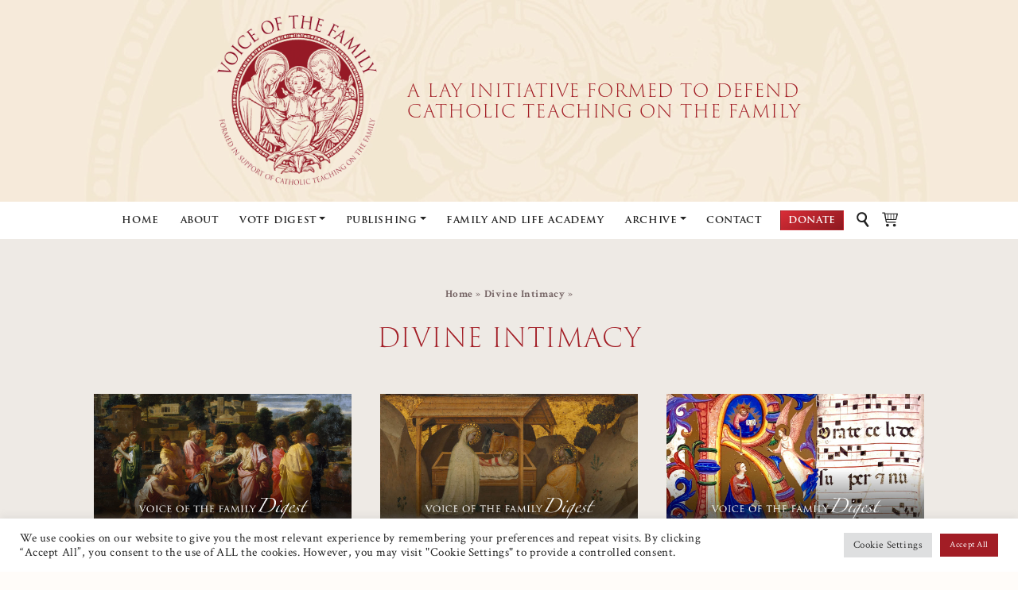

--- FILE ---
content_type: text/html; charset=UTF-8
request_url: https://voiceofthefamily.com/divine-intimacy/page/2/
body_size: 38056
content:
<!doctype html>
<html class="no-js" lang="en-GB">

            <head>
    <meta charset="UTF-8" />
    <meta http-equiv="Content-Type" content="text/html" />
    <meta http-equiv="X-UA-Compatible" content="IE=edge">
    <meta name="viewport" content="width=device-width, initial-scale=1.0">

    <link rel="author" href="https://voiceofthefamily.com/wp-content/themes/votf/humans.txt" />
    <link rel="pingback" href="https://voiceofthefamily.com/xmlrpc.php" />

    <link rel="shortcut icon" href="https://voiceofthefamily.com/wp-content/themes/votf/fdn/dist/assets/img/favicon/favicon.ico" type="image/x-icon"/>
    <link rel="apple-touch-icon" sizes="72x72" href="https://voiceofthefamily.com/wp-content/themes/votf/fdn/dist/assets/img/favicon/apple-touch-icon-72x72.png">
    <link rel="apple-touch-icon" sizes="144x144" href="https://voiceofthefamily.com/wp-content/themes/votf/fdn/dist/assets/img/favicon/apple-touch-icon-144x144.png">
    <link rel="icon" type="image/png" href="https://voiceofthefamily.com/wp-content/themes/votf/fdn/dist/assets/img/favicon/favicon-16x16.png" sizes="16x16">
    <link rel="icon" type="image/png" href="https://voiceofthefamily.com/wp-content/themes/votf/fdn/dist/assets/img/favicon/favicon-32x32.png" sizes="32x32">
    <link rel="icon" type="image/png" href="https://voiceofthefamily.com/wp-content/themes/votf/fdn/dist/assets/img/favicon/favicon-96x96.png" sizes="96x96">
    <link rel="icon" type="image/png" href="https://voiceofthefamily.com/wp-content/themes/votf/fdn/dist/assets/img/favicon/android-chrome-192x192.png" sizes="192x192">

    <link rel="stylesheet" href="https://voiceofthefamily.com/wp-content/themes/votf/style.css" type="text/css" media="screen" />

    <link rel="stylesheet" href="https://use.typekit.net/ghz7tbw.css">
    
    <meta name='robots' content='index, follow, max-image-preview:large, max-snippet:-1, max-video-preview:-1' />

	<!-- This site is optimized with the Yoast SEO plugin v26.8 - https://yoast.com/product/yoast-seo-wordpress/ -->
	<title>Divine Intimacy Archives - Page 2 of 3 - Voice of the Family</title>
	<link rel="canonical" href="https://voiceofthefamily.com/divine-intimacy/page/2/" />
	<link rel="prev" href="https://voiceofthefamily.com/divine-intimacy/" />
	<link rel="next" href="https://voiceofthefamily.com/divine-intimacy/page/3/" />
	<meta property="og:locale" content="en_GB" />
	<meta property="og:type" content="article" />
	<meta property="og:title" content="Divine Intimacy Archives - Page 2 of 3 - Voice of the Family" />
	<meta property="og:url" content="https://voiceofthefamily.com/divine-intimacy/" />
	<meta property="og:site_name" content="Voice of the Family" />
	<meta name="twitter:card" content="summary_large_image" />
	<meta name="twitter:site" content="@voice_of_family" />
	<script type="application/ld+json" class="yoast-schema-graph">{"@context":"https://schema.org","@graph":[{"@type":"CollectionPage","@id":"https://voiceofthefamily.com/divine-intimacy/","url":"https://voiceofthefamily.com/divine-intimacy/page/2/","name":"Divine Intimacy Archives - Page 2 of 3 - Voice of the Family","isPartOf":{"@id":"https://voiceofthefamily.com/#website"},"breadcrumb":{"@id":"https://voiceofthefamily.com/divine-intimacy/page/2/#breadcrumb"},"inLanguage":"en-GB"},{"@type":"BreadcrumbList","@id":"https://voiceofthefamily.com/divine-intimacy/page/2/#breadcrumb","itemListElement":[{"@type":"ListItem","position":1,"name":"Home","item":"https://voiceofthefamily.com/"},{"@type":"ListItem","position":2,"name":"Divine Intimacy"}]},{"@type":"WebSite","@id":"https://voiceofthefamily.com/#website","url":"https://voiceofthefamily.com/","name":"Voice of the Family","description":"A LAY INITIATIVE FORMED TO DEFEND  CATHOLIC TEACHING ON THE FAMILY","publisher":{"@id":"https://voiceofthefamily.com/#organization"},"potentialAction":[{"@type":"SearchAction","target":{"@type":"EntryPoint","urlTemplate":"https://voiceofthefamily.com/?s={search_term_string}"},"query-input":{"@type":"PropertyValueSpecification","valueRequired":true,"valueName":"search_term_string"}}],"inLanguage":"en-GB"},{"@type":"Organization","@id":"https://voiceofthefamily.com/#organization","name":"Voice of the Family","url":"https://voiceofthefamily.com/","logo":{"@type":"ImageObject","inLanguage":"en-GB","@id":"https://voiceofthefamily.com/#/schema/logo/image/","url":"https://voiceofthefamily.com/wp-content/uploads/2019/11/logo.png","contentUrl":"https://voiceofthefamily.com/wp-content/uploads/2019/11/logo.png","width":500,"height":538,"caption":"Voice of the Family"},"image":{"@id":"https://voiceofthefamily.com/#/schema/logo/image/"},"sameAs":["https://www.facebook.com/Voice-of-the-Family-350573035101315/","https://x.com/voice_of_family"]}]}</script>
	<!-- / Yoast SEO plugin. -->


<link rel='dns-prefetch' href='//voiceofthefamily.com' />
<link rel='dns-prefetch' href='//js.stripe.com' />
<link rel='dns-prefetch' href='//cdn.jsdelivr.net' />
<link rel='dns-prefetch' href='//www.googletagmanager.com' />
<link rel='dns-prefetch' href='//fonts.googleapis.com' />
<link rel="alternate" type="application/rss+xml" title="Voice of the Family &raquo; Divine Intimacy Category Feed" href="https://voiceofthefamily.com/divine-intimacy/feed/" />
<style id='wp-img-auto-sizes-contain-inline-css' type='text/css'>
img:is([sizes=auto i],[sizes^="auto," i]){contain-intrinsic-size:3000px 1500px}
/*# sourceURL=wp-img-auto-sizes-contain-inline-css */
</style>
<link rel='stylesheet' id='givewp-campaign-blocks-fonts-css' href='https://fonts.googleapis.com/css2?family=Inter%3Awght%40400%3B500%3B600%3B700&#038;display=swap&#038;ver=5d9ca8f21939fee855df8d6e58a9319c' type='text/css' media='all' />
<style id='wp-block-library-inline-css' type='text/css'>
:root{--wp-block-synced-color:#7a00df;--wp-block-synced-color--rgb:122,0,223;--wp-bound-block-color:var(--wp-block-synced-color);--wp-editor-canvas-background:#ddd;--wp-admin-theme-color:#007cba;--wp-admin-theme-color--rgb:0,124,186;--wp-admin-theme-color-darker-10:#006ba1;--wp-admin-theme-color-darker-10--rgb:0,107,160.5;--wp-admin-theme-color-darker-20:#005a87;--wp-admin-theme-color-darker-20--rgb:0,90,135;--wp-admin-border-width-focus:2px}@media (min-resolution:192dpi){:root{--wp-admin-border-width-focus:1.5px}}.wp-element-button{cursor:pointer}:root .has-very-light-gray-background-color{background-color:#eee}:root .has-very-dark-gray-background-color{background-color:#313131}:root .has-very-light-gray-color{color:#eee}:root .has-very-dark-gray-color{color:#313131}:root .has-vivid-green-cyan-to-vivid-cyan-blue-gradient-background{background:linear-gradient(135deg,#00d084,#0693e3)}:root .has-purple-crush-gradient-background{background:linear-gradient(135deg,#34e2e4,#4721fb 50%,#ab1dfe)}:root .has-hazy-dawn-gradient-background{background:linear-gradient(135deg,#faaca8,#dad0ec)}:root .has-subdued-olive-gradient-background{background:linear-gradient(135deg,#fafae1,#67a671)}:root .has-atomic-cream-gradient-background{background:linear-gradient(135deg,#fdd79a,#004a59)}:root .has-nightshade-gradient-background{background:linear-gradient(135deg,#330968,#31cdcf)}:root .has-midnight-gradient-background{background:linear-gradient(135deg,#020381,#2874fc)}:root{--wp--preset--font-size--normal:16px;--wp--preset--font-size--huge:42px}.has-regular-font-size{font-size:1em}.has-larger-font-size{font-size:2.625em}.has-normal-font-size{font-size:var(--wp--preset--font-size--normal)}.has-huge-font-size{font-size:var(--wp--preset--font-size--huge)}.has-text-align-center{text-align:center}.has-text-align-left{text-align:left}.has-text-align-right{text-align:right}.has-fit-text{white-space:nowrap!important}#end-resizable-editor-section{display:none}.aligncenter{clear:both}.items-justified-left{justify-content:flex-start}.items-justified-center{justify-content:center}.items-justified-right{justify-content:flex-end}.items-justified-space-between{justify-content:space-between}.screen-reader-text{border:0;clip-path:inset(50%);height:1px;margin:-1px;overflow:hidden;padding:0;position:absolute;width:1px;word-wrap:normal!important}.screen-reader-text:focus{background-color:#ddd;clip-path:none;color:#444;display:block;font-size:1em;height:auto;left:5px;line-height:normal;padding:15px 23px 14px;text-decoration:none;top:5px;width:auto;z-index:100000}html :where(.has-border-color){border-style:solid}html :where([style*=border-top-color]){border-top-style:solid}html :where([style*=border-right-color]){border-right-style:solid}html :where([style*=border-bottom-color]){border-bottom-style:solid}html :where([style*=border-left-color]){border-left-style:solid}html :where([style*=border-width]){border-style:solid}html :where([style*=border-top-width]){border-top-style:solid}html :where([style*=border-right-width]){border-right-style:solid}html :where([style*=border-bottom-width]){border-bottom-style:solid}html :where([style*=border-left-width]){border-left-style:solid}html :where(img[class*=wp-image-]){height:auto;max-width:100%}:where(figure){margin:0 0 1em}html :where(.is-position-sticky){--wp-admin--admin-bar--position-offset:var(--wp-admin--admin-bar--height,0px)}@media screen and (max-width:600px){html :where(.is-position-sticky){--wp-admin--admin-bar--position-offset:0px}}

/*# sourceURL=wp-block-library-inline-css */
</style><style id='wp-block-image-inline-css' type='text/css'>
.wp-block-image>a,.wp-block-image>figure>a{display:inline-block}.wp-block-image img{box-sizing:border-box;height:auto;max-width:100%;vertical-align:bottom}@media not (prefers-reduced-motion){.wp-block-image img.hide{visibility:hidden}.wp-block-image img.show{animation:show-content-image .4s}}.wp-block-image[style*=border-radius] img,.wp-block-image[style*=border-radius]>a{border-radius:inherit}.wp-block-image.has-custom-border img{box-sizing:border-box}.wp-block-image.aligncenter{text-align:center}.wp-block-image.alignfull>a,.wp-block-image.alignwide>a{width:100%}.wp-block-image.alignfull img,.wp-block-image.alignwide img{height:auto;width:100%}.wp-block-image .aligncenter,.wp-block-image .alignleft,.wp-block-image .alignright,.wp-block-image.aligncenter,.wp-block-image.alignleft,.wp-block-image.alignright{display:table}.wp-block-image .aligncenter>figcaption,.wp-block-image .alignleft>figcaption,.wp-block-image .alignright>figcaption,.wp-block-image.aligncenter>figcaption,.wp-block-image.alignleft>figcaption,.wp-block-image.alignright>figcaption{caption-side:bottom;display:table-caption}.wp-block-image .alignleft{float:left;margin:.5em 1em .5em 0}.wp-block-image .alignright{float:right;margin:.5em 0 .5em 1em}.wp-block-image .aligncenter{margin-left:auto;margin-right:auto}.wp-block-image :where(figcaption){margin-bottom:1em;margin-top:.5em}.wp-block-image.is-style-circle-mask img{border-radius:9999px}@supports ((-webkit-mask-image:none) or (mask-image:none)) or (-webkit-mask-image:none){.wp-block-image.is-style-circle-mask img{border-radius:0;-webkit-mask-image:url('data:image/svg+xml;utf8,<svg viewBox="0 0 100 100" xmlns="http://www.w3.org/2000/svg"><circle cx="50" cy="50" r="50"/></svg>');mask-image:url('data:image/svg+xml;utf8,<svg viewBox="0 0 100 100" xmlns="http://www.w3.org/2000/svg"><circle cx="50" cy="50" r="50"/></svg>');mask-mode:alpha;-webkit-mask-position:center;mask-position:center;-webkit-mask-repeat:no-repeat;mask-repeat:no-repeat;-webkit-mask-size:contain;mask-size:contain}}:root :where(.wp-block-image.is-style-rounded img,.wp-block-image .is-style-rounded img){border-radius:9999px}.wp-block-image figure{margin:0}.wp-lightbox-container{display:flex;flex-direction:column;position:relative}.wp-lightbox-container img{cursor:zoom-in}.wp-lightbox-container img:hover+button{opacity:1}.wp-lightbox-container button{align-items:center;backdrop-filter:blur(16px) saturate(180%);background-color:#5a5a5a40;border:none;border-radius:4px;cursor:zoom-in;display:flex;height:20px;justify-content:center;opacity:0;padding:0;position:absolute;right:16px;text-align:center;top:16px;width:20px;z-index:100}@media not (prefers-reduced-motion){.wp-lightbox-container button{transition:opacity .2s ease}}.wp-lightbox-container button:focus-visible{outline:3px auto #5a5a5a40;outline:3px auto -webkit-focus-ring-color;outline-offset:3px}.wp-lightbox-container button:hover{cursor:pointer;opacity:1}.wp-lightbox-container button:focus{opacity:1}.wp-lightbox-container button:focus,.wp-lightbox-container button:hover,.wp-lightbox-container button:not(:hover):not(:active):not(.has-background){background-color:#5a5a5a40;border:none}.wp-lightbox-overlay{box-sizing:border-box;cursor:zoom-out;height:100vh;left:0;overflow:hidden;position:fixed;top:0;visibility:hidden;width:100%;z-index:100000}.wp-lightbox-overlay .close-button{align-items:center;cursor:pointer;display:flex;justify-content:center;min-height:40px;min-width:40px;padding:0;position:absolute;right:calc(env(safe-area-inset-right) + 16px);top:calc(env(safe-area-inset-top) + 16px);z-index:5000000}.wp-lightbox-overlay .close-button:focus,.wp-lightbox-overlay .close-button:hover,.wp-lightbox-overlay .close-button:not(:hover):not(:active):not(.has-background){background:none;border:none}.wp-lightbox-overlay .lightbox-image-container{height:var(--wp--lightbox-container-height);left:50%;overflow:hidden;position:absolute;top:50%;transform:translate(-50%,-50%);transform-origin:top left;width:var(--wp--lightbox-container-width);z-index:9999999999}.wp-lightbox-overlay .wp-block-image{align-items:center;box-sizing:border-box;display:flex;height:100%;justify-content:center;margin:0;position:relative;transform-origin:0 0;width:100%;z-index:3000000}.wp-lightbox-overlay .wp-block-image img{height:var(--wp--lightbox-image-height);min-height:var(--wp--lightbox-image-height);min-width:var(--wp--lightbox-image-width);width:var(--wp--lightbox-image-width)}.wp-lightbox-overlay .wp-block-image figcaption{display:none}.wp-lightbox-overlay button{background:none;border:none}.wp-lightbox-overlay .scrim{background-color:#fff;height:100%;opacity:.9;position:absolute;width:100%;z-index:2000000}.wp-lightbox-overlay.active{visibility:visible}@media not (prefers-reduced-motion){.wp-lightbox-overlay.active{animation:turn-on-visibility .25s both}.wp-lightbox-overlay.active img{animation:turn-on-visibility .35s both}.wp-lightbox-overlay.show-closing-animation:not(.active){animation:turn-off-visibility .35s both}.wp-lightbox-overlay.show-closing-animation:not(.active) img{animation:turn-off-visibility .25s both}.wp-lightbox-overlay.zoom.active{animation:none;opacity:1;visibility:visible}.wp-lightbox-overlay.zoom.active .lightbox-image-container{animation:lightbox-zoom-in .4s}.wp-lightbox-overlay.zoom.active .lightbox-image-container img{animation:none}.wp-lightbox-overlay.zoom.active .scrim{animation:turn-on-visibility .4s forwards}.wp-lightbox-overlay.zoom.show-closing-animation:not(.active){animation:none}.wp-lightbox-overlay.zoom.show-closing-animation:not(.active) .lightbox-image-container{animation:lightbox-zoom-out .4s}.wp-lightbox-overlay.zoom.show-closing-animation:not(.active) .lightbox-image-container img{animation:none}.wp-lightbox-overlay.zoom.show-closing-animation:not(.active) .scrim{animation:turn-off-visibility .4s forwards}}@keyframes show-content-image{0%{visibility:hidden}99%{visibility:hidden}to{visibility:visible}}@keyframes turn-on-visibility{0%{opacity:0}to{opacity:1}}@keyframes turn-off-visibility{0%{opacity:1;visibility:visible}99%{opacity:0;visibility:visible}to{opacity:0;visibility:hidden}}@keyframes lightbox-zoom-in{0%{transform:translate(calc((-100vw + var(--wp--lightbox-scrollbar-width))/2 + var(--wp--lightbox-initial-left-position)),calc(-50vh + var(--wp--lightbox-initial-top-position))) scale(var(--wp--lightbox-scale))}to{transform:translate(-50%,-50%) scale(1)}}@keyframes lightbox-zoom-out{0%{transform:translate(-50%,-50%) scale(1);visibility:visible}99%{visibility:visible}to{transform:translate(calc((-100vw + var(--wp--lightbox-scrollbar-width))/2 + var(--wp--lightbox-initial-left-position)),calc(-50vh + var(--wp--lightbox-initial-top-position))) scale(var(--wp--lightbox-scale));visibility:hidden}}
/*# sourceURL=https://voiceofthefamily.com/wp-includes/blocks/image/style.min.css */
</style>
<style id='wp-block-paragraph-inline-css' type='text/css'>
.is-small-text{font-size:.875em}.is-regular-text{font-size:1em}.is-large-text{font-size:2.25em}.is-larger-text{font-size:3em}.has-drop-cap:not(:focus):first-letter{float:left;font-size:8.4em;font-style:normal;font-weight:100;line-height:.68;margin:.05em .1em 0 0;text-transform:uppercase}body.rtl .has-drop-cap:not(:focus):first-letter{float:none;margin-left:.1em}p.has-drop-cap.has-background{overflow:hidden}:root :where(p.has-background){padding:1.25em 2.375em}:where(p.has-text-color:not(.has-link-color)) a{color:inherit}p.has-text-align-left[style*="writing-mode:vertical-lr"],p.has-text-align-right[style*="writing-mode:vertical-rl"]{rotate:180deg}
/*# sourceURL=https://voiceofthefamily.com/wp-includes/blocks/paragraph/style.min.css */
</style>
<style id='wp-block-quote-inline-css' type='text/css'>
.wp-block-quote{box-sizing:border-box;overflow-wrap:break-word}.wp-block-quote.is-large:where(:not(.is-style-plain)),.wp-block-quote.is-style-large:where(:not(.is-style-plain)){margin-bottom:1em;padding:0 1em}.wp-block-quote.is-large:where(:not(.is-style-plain)) p,.wp-block-quote.is-style-large:where(:not(.is-style-plain)) p{font-size:1.5em;font-style:italic;line-height:1.6}.wp-block-quote.is-large:where(:not(.is-style-plain)) cite,.wp-block-quote.is-large:where(:not(.is-style-plain)) footer,.wp-block-quote.is-style-large:where(:not(.is-style-plain)) cite,.wp-block-quote.is-style-large:where(:not(.is-style-plain)) footer{font-size:1.125em;text-align:right}.wp-block-quote>cite{display:block}
/*# sourceURL=https://voiceofthefamily.com/wp-includes/blocks/quote/style.min.css */
</style>
<link rel='stylesheet' id='wc-blocks-style-css' href='https://voiceofthefamily.com/wp-content/plugins/woocommerce/assets/client/blocks/wc-blocks.css?ver=wc-10.4.3' type='text/css' media='all' />
<style id='global-styles-inline-css' type='text/css'>
:root{--wp--preset--aspect-ratio--square: 1;--wp--preset--aspect-ratio--4-3: 4/3;--wp--preset--aspect-ratio--3-4: 3/4;--wp--preset--aspect-ratio--3-2: 3/2;--wp--preset--aspect-ratio--2-3: 2/3;--wp--preset--aspect-ratio--16-9: 16/9;--wp--preset--aspect-ratio--9-16: 9/16;--wp--preset--color--black: #000000;--wp--preset--color--cyan-bluish-gray: #abb8c3;--wp--preset--color--white: #ffffff;--wp--preset--color--pale-pink: #f78da7;--wp--preset--color--vivid-red: #cf2e2e;--wp--preset--color--luminous-vivid-orange: #ff6900;--wp--preset--color--luminous-vivid-amber: #fcb900;--wp--preset--color--light-green-cyan: #7bdcb5;--wp--preset--color--vivid-green-cyan: #00d084;--wp--preset--color--pale-cyan-blue: #8ed1fc;--wp--preset--color--vivid-cyan-blue: #0693e3;--wp--preset--color--vivid-purple: #9b51e0;--wp--preset--gradient--vivid-cyan-blue-to-vivid-purple: linear-gradient(135deg,rgb(6,147,227) 0%,rgb(155,81,224) 100%);--wp--preset--gradient--light-green-cyan-to-vivid-green-cyan: linear-gradient(135deg,rgb(122,220,180) 0%,rgb(0,208,130) 100%);--wp--preset--gradient--luminous-vivid-amber-to-luminous-vivid-orange: linear-gradient(135deg,rgb(252,185,0) 0%,rgb(255,105,0) 100%);--wp--preset--gradient--luminous-vivid-orange-to-vivid-red: linear-gradient(135deg,rgb(255,105,0) 0%,rgb(207,46,46) 100%);--wp--preset--gradient--very-light-gray-to-cyan-bluish-gray: linear-gradient(135deg,rgb(238,238,238) 0%,rgb(169,184,195) 100%);--wp--preset--gradient--cool-to-warm-spectrum: linear-gradient(135deg,rgb(74,234,220) 0%,rgb(151,120,209) 20%,rgb(207,42,186) 40%,rgb(238,44,130) 60%,rgb(251,105,98) 80%,rgb(254,248,76) 100%);--wp--preset--gradient--blush-light-purple: linear-gradient(135deg,rgb(255,206,236) 0%,rgb(152,150,240) 100%);--wp--preset--gradient--blush-bordeaux: linear-gradient(135deg,rgb(254,205,165) 0%,rgb(254,45,45) 50%,rgb(107,0,62) 100%);--wp--preset--gradient--luminous-dusk: linear-gradient(135deg,rgb(255,203,112) 0%,rgb(199,81,192) 50%,rgb(65,88,208) 100%);--wp--preset--gradient--pale-ocean: linear-gradient(135deg,rgb(255,245,203) 0%,rgb(182,227,212) 50%,rgb(51,167,181) 100%);--wp--preset--gradient--electric-grass: linear-gradient(135deg,rgb(202,248,128) 0%,rgb(113,206,126) 100%);--wp--preset--gradient--midnight: linear-gradient(135deg,rgb(2,3,129) 0%,rgb(40,116,252) 100%);--wp--preset--font-size--small: 13px;--wp--preset--font-size--medium: 20px;--wp--preset--font-size--large: 36px;--wp--preset--font-size--x-large: 42px;--wp--preset--spacing--20: 0.44rem;--wp--preset--spacing--30: 0.67rem;--wp--preset--spacing--40: 1rem;--wp--preset--spacing--50: 1.5rem;--wp--preset--spacing--60: 2.25rem;--wp--preset--spacing--70: 3.38rem;--wp--preset--spacing--80: 5.06rem;--wp--preset--shadow--natural: 6px 6px 9px rgba(0, 0, 0, 0.2);--wp--preset--shadow--deep: 12px 12px 50px rgba(0, 0, 0, 0.4);--wp--preset--shadow--sharp: 6px 6px 0px rgba(0, 0, 0, 0.2);--wp--preset--shadow--outlined: 6px 6px 0px -3px rgb(255, 255, 255), 6px 6px rgb(0, 0, 0);--wp--preset--shadow--crisp: 6px 6px 0px rgb(0, 0, 0);}:where(.is-layout-flex){gap: 0.5em;}:where(.is-layout-grid){gap: 0.5em;}body .is-layout-flex{display: flex;}.is-layout-flex{flex-wrap: wrap;align-items: center;}.is-layout-flex > :is(*, div){margin: 0;}body .is-layout-grid{display: grid;}.is-layout-grid > :is(*, div){margin: 0;}:where(.wp-block-columns.is-layout-flex){gap: 2em;}:where(.wp-block-columns.is-layout-grid){gap: 2em;}:where(.wp-block-post-template.is-layout-flex){gap: 1.25em;}:where(.wp-block-post-template.is-layout-grid){gap: 1.25em;}.has-black-color{color: var(--wp--preset--color--black) !important;}.has-cyan-bluish-gray-color{color: var(--wp--preset--color--cyan-bluish-gray) !important;}.has-white-color{color: var(--wp--preset--color--white) !important;}.has-pale-pink-color{color: var(--wp--preset--color--pale-pink) !important;}.has-vivid-red-color{color: var(--wp--preset--color--vivid-red) !important;}.has-luminous-vivid-orange-color{color: var(--wp--preset--color--luminous-vivid-orange) !important;}.has-luminous-vivid-amber-color{color: var(--wp--preset--color--luminous-vivid-amber) !important;}.has-light-green-cyan-color{color: var(--wp--preset--color--light-green-cyan) !important;}.has-vivid-green-cyan-color{color: var(--wp--preset--color--vivid-green-cyan) !important;}.has-pale-cyan-blue-color{color: var(--wp--preset--color--pale-cyan-blue) !important;}.has-vivid-cyan-blue-color{color: var(--wp--preset--color--vivid-cyan-blue) !important;}.has-vivid-purple-color{color: var(--wp--preset--color--vivid-purple) !important;}.has-black-background-color{background-color: var(--wp--preset--color--black) !important;}.has-cyan-bluish-gray-background-color{background-color: var(--wp--preset--color--cyan-bluish-gray) !important;}.has-white-background-color{background-color: var(--wp--preset--color--white) !important;}.has-pale-pink-background-color{background-color: var(--wp--preset--color--pale-pink) !important;}.has-vivid-red-background-color{background-color: var(--wp--preset--color--vivid-red) !important;}.has-luminous-vivid-orange-background-color{background-color: var(--wp--preset--color--luminous-vivid-orange) !important;}.has-luminous-vivid-amber-background-color{background-color: var(--wp--preset--color--luminous-vivid-amber) !important;}.has-light-green-cyan-background-color{background-color: var(--wp--preset--color--light-green-cyan) !important;}.has-vivid-green-cyan-background-color{background-color: var(--wp--preset--color--vivid-green-cyan) !important;}.has-pale-cyan-blue-background-color{background-color: var(--wp--preset--color--pale-cyan-blue) !important;}.has-vivid-cyan-blue-background-color{background-color: var(--wp--preset--color--vivid-cyan-blue) !important;}.has-vivid-purple-background-color{background-color: var(--wp--preset--color--vivid-purple) !important;}.has-black-border-color{border-color: var(--wp--preset--color--black) !important;}.has-cyan-bluish-gray-border-color{border-color: var(--wp--preset--color--cyan-bluish-gray) !important;}.has-white-border-color{border-color: var(--wp--preset--color--white) !important;}.has-pale-pink-border-color{border-color: var(--wp--preset--color--pale-pink) !important;}.has-vivid-red-border-color{border-color: var(--wp--preset--color--vivid-red) !important;}.has-luminous-vivid-orange-border-color{border-color: var(--wp--preset--color--luminous-vivid-orange) !important;}.has-luminous-vivid-amber-border-color{border-color: var(--wp--preset--color--luminous-vivid-amber) !important;}.has-light-green-cyan-border-color{border-color: var(--wp--preset--color--light-green-cyan) !important;}.has-vivid-green-cyan-border-color{border-color: var(--wp--preset--color--vivid-green-cyan) !important;}.has-pale-cyan-blue-border-color{border-color: var(--wp--preset--color--pale-cyan-blue) !important;}.has-vivid-cyan-blue-border-color{border-color: var(--wp--preset--color--vivid-cyan-blue) !important;}.has-vivid-purple-border-color{border-color: var(--wp--preset--color--vivid-purple) !important;}.has-vivid-cyan-blue-to-vivid-purple-gradient-background{background: var(--wp--preset--gradient--vivid-cyan-blue-to-vivid-purple) !important;}.has-light-green-cyan-to-vivid-green-cyan-gradient-background{background: var(--wp--preset--gradient--light-green-cyan-to-vivid-green-cyan) !important;}.has-luminous-vivid-amber-to-luminous-vivid-orange-gradient-background{background: var(--wp--preset--gradient--luminous-vivid-amber-to-luminous-vivid-orange) !important;}.has-luminous-vivid-orange-to-vivid-red-gradient-background{background: var(--wp--preset--gradient--luminous-vivid-orange-to-vivid-red) !important;}.has-very-light-gray-to-cyan-bluish-gray-gradient-background{background: var(--wp--preset--gradient--very-light-gray-to-cyan-bluish-gray) !important;}.has-cool-to-warm-spectrum-gradient-background{background: var(--wp--preset--gradient--cool-to-warm-spectrum) !important;}.has-blush-light-purple-gradient-background{background: var(--wp--preset--gradient--blush-light-purple) !important;}.has-blush-bordeaux-gradient-background{background: var(--wp--preset--gradient--blush-bordeaux) !important;}.has-luminous-dusk-gradient-background{background: var(--wp--preset--gradient--luminous-dusk) !important;}.has-pale-ocean-gradient-background{background: var(--wp--preset--gradient--pale-ocean) !important;}.has-electric-grass-gradient-background{background: var(--wp--preset--gradient--electric-grass) !important;}.has-midnight-gradient-background{background: var(--wp--preset--gradient--midnight) !important;}.has-small-font-size{font-size: var(--wp--preset--font-size--small) !important;}.has-medium-font-size{font-size: var(--wp--preset--font-size--medium) !important;}.has-large-font-size{font-size: var(--wp--preset--font-size--large) !important;}.has-x-large-font-size{font-size: var(--wp--preset--font-size--x-large) !important;}
/*# sourceURL=global-styles-inline-css */
</style>

<style id='classic-theme-styles-inline-css' type='text/css'>
/*! This file is auto-generated */
.wp-block-button__link{color:#fff;background-color:#32373c;border-radius:9999px;box-shadow:none;text-decoration:none;padding:calc(.667em + 2px) calc(1.333em + 2px);font-size:1.125em}.wp-block-file__button{background:#32373c;color:#fff;text-decoration:none}
/*# sourceURL=/wp-includes/css/classic-themes.min.css */
</style>
<link rel='stylesheet' id='cookie-law-info-css' href='https://voiceofthefamily.com/wp-content/plugins/cookie-law-info/legacy/public/css/cookie-law-info-public.css?ver=3.4.0' type='text/css' media='all' />
<link rel='stylesheet' id='cookie-law-info-gdpr-css' href='https://voiceofthefamily.com/wp-content/plugins/cookie-law-info/legacy/public/css/cookie-law-info-gdpr.css?ver=3.4.0' type='text/css' media='all' />
<link rel='stylesheet' id='woocommerce-layout-css' href='https://voiceofthefamily.com/wp-content/plugins/woocommerce/assets/css/woocommerce-layout.css?ver=10.4.3' type='text/css' media='all' />
<link rel='stylesheet' id='woocommerce-smallscreen-css' href='https://voiceofthefamily.com/wp-content/plugins/woocommerce/assets/css/woocommerce-smallscreen.css?ver=10.4.3' type='text/css' media='only screen and (max-width: 768px)' />
<link rel='stylesheet' id='woocommerce-general-css' href='https://voiceofthefamily.com/wp-content/plugins/woocommerce/assets/css/woocommerce.css?ver=10.4.3' type='text/css' media='all' />
<style id='woocommerce-inline-inline-css' type='text/css'>
.woocommerce form .form-row .required { visibility: visible; }
/*# sourceURL=woocommerce-inline-inline-css */
</style>
<link rel='stylesheet' id='give-styles-css' href='https://voiceofthefamily.com/wp-content/plugins/give/build/assets/dist/css/give.css?ver=4.14.0' type='text/css' media='all' />
<link rel='stylesheet' id='givewp-design-system-foundation-css' href='https://voiceofthefamily.com/wp-content/plugins/give/build/assets/dist/css/design-system/foundation.css?ver=1.2.0' type='text/css' media='all' />
<link rel='stylesheet' id='give-currency-switcher-style-css' href='https://voiceofthefamily.com/wp-content/plugins/give-currency-switcher/assets/css/give-currency-switcher-frontend.min.css?ver=2.2.2' type='text/css' media='all' />
<link rel='stylesheet' id='give_recurring_css-css' href='https://voiceofthefamily.com/wp-content/plugins/give-recurring/assets/css/give-recurring.min.css?ver=2.17.0' type='text/css' media='all' />
<link rel='stylesheet' id='google-fonts-css' href='https://fonts.googleapis.com/css?family=Crimson+Text%3A400%2C400i%2C700%2C700i&#038;display=swap&#038;ver=5d9ca8f21939fee855df8d6e58a9319c' type='text/css' media='all' />
<link rel='stylesheet' id='fdn-css-css' href='https://voiceofthefamily.com/wp-content/themes/votf/fdn/dist/assets/css/app.css?ver=5d9ca8f21939fee855df8d6e58a9319c' type='text/css' media='all' />
<link rel='stylesheet' id='heateor_sss_frontend_css-css' href='https://voiceofthefamily.com/wp-content/plugins/sassy-social-share/public/css/sassy-social-share-public.css?ver=3.3.79' type='text/css' media='all' />
<style id='heateor_sss_frontend_css-inline-css' type='text/css'>
.heateor_sss_button_instagram span.heateor_sss_svg,a.heateor_sss_instagram span.heateor_sss_svg{background:radial-gradient(circle at 30% 107%,#fdf497 0,#fdf497 5%,#fd5949 45%,#d6249f 60%,#285aeb 90%)}div.heateor_sss_horizontal_sharing a.heateor_sss_button_instagram span{background:#a21d25!important;}div.heateor_sss_standard_follow_icons_container a.heateor_sss_button_instagram span{background:#a21d25}div.heateor_sss_horizontal_sharing a.heateor_sss_button_instagram span:hover{background:#555!important;}div.heateor_sss_standard_follow_icons_container a.heateor_sss_button_instagram span:hover{background:#555}div.heateor_sss_vertical_sharing  a.heateor_sss_button_instagram span{background:#a21d25!important;}div.heateor_sss_floating_follow_icons_container a.heateor_sss_button_instagram span{background:#a21d25}div.heateor_sss_vertical_sharing a.heateor_sss_button_instagram span:hover{background:#555!important;}div.heateor_sss_floating_follow_icons_container a.heateor_sss_button_instagram span:hover{background:#555}.heateor_sss_horizontal_sharing .heateor_sss_svg,.heateor_sss_standard_follow_icons_container .heateor_sss_svg{background-color:#a21d25!important;background:#a21d25!important;color:#eeeae5;border-width:0px;border-style:solid;border-color:transparent}div.heateor_sss_horizontal_sharing span.heateor_sss_svg svg:hover path:not(.heateor_sss_no_fill),div.heateor_sss_horizontal_sharing span.heateor_sss_svg svg:hover ellipse, div.heateor_sss_horizontal_sharing span.heateor_sss_svg svg:hover circle, div.heateor_sss_horizontal_sharing span.heateor_sss_svg svg:hover polygon, div.heateor_sss_horizontal_sharing span.heateor_sss_svg svg:hover rect:not(.heateor_sss_no_fill){fill:#eeeae5}div.heateor_sss_horizontal_sharing span.heateor_sss_svg svg:hover path.heateor_sss_svg_stroke, div.heateor_sss_horizontal_sharing span.heateor_sss_svg svg:hover rect.heateor_sss_svg_stroke{stroke:#eeeae5}.heateor_sss_horizontal_sharing span.heateor_sss_svg:hover,.heateor_sss_standard_follow_icons_container span.heateor_sss_svg:hover{background-color:#555!important;background:#555!importantcolor:#eeeae5;border-color:transparent;}.heateor_sss_vertical_sharing span.heateor_sss_svg,.heateor_sss_floating_follow_icons_container span.heateor_sss_svg{background-color:#a21d25!important;background:#a21d25!important;color:#eeeae5;border-width:0px;border-style:solid;border-color:transparent;}div.heateor_sss_vertical_sharing span.heateor_sss_svg svg:hover path:not(.heateor_sss_no_fill),div.heateor_sss_vertical_sharing span.heateor_sss_svg svg:hover ellipse, div.heateor_sss_vertical_sharing span.heateor_sss_svg svg:hover circle, div.heateor_sss_vertical_sharing span.heateor_sss_svg svg:hover polygon{fill:#eeeae5}div.heateor_sss_vertical_sharing span.heateor_sss_svg svg:hover path.heateor_sss_svg_stroke{stroke:#eeeae5}.heateor_sss_vertical_sharing span.heateor_sss_svg:hover,.heateor_sss_floating_follow_icons_container span.heateor_sss_svg:hover{background-color:#555!important;background:#555!important;color:#eeeae5;border-color:transparent;}@media screen and (max-width:740px) {.heateor_sss_vertical_sharing{display:none!important}}
/*# sourceURL=heateor_sss_frontend_css-inline-css */
</style>
<script type="text/javascript" src="https://voiceofthefamily.com/wp-includes/js/jquery/jquery.min.js?ver=3.7.1" id="jquery-core-js"></script>
<script type="text/javascript" id="cookie-law-info-js-extra">
/* <![CDATA[ */
var Cli_Data = {"nn_cookie_ids":[],"cookielist":[],"non_necessary_cookies":[],"ccpaEnabled":"","ccpaRegionBased":"","ccpaBarEnabled":"","strictlyEnabled":["necessary","obligatoire"],"ccpaType":"gdpr","js_blocking":"1","custom_integration":"","triggerDomRefresh":"","secure_cookies":""};
var cli_cookiebar_settings = {"animate_speed_hide":"500","animate_speed_show":"500","background":"#FFF","border":"#b1a6a6c2","border_on":"","button_1_button_colour":"#61a229","button_1_button_hover":"#4e8221","button_1_link_colour":"#fff","button_1_as_button":"1","button_1_new_win":"","button_2_button_colour":"#333","button_2_button_hover":"#292929","button_2_link_colour":"#444","button_2_as_button":"","button_2_hidebar":"","button_3_button_colour":"#dedfe0","button_3_button_hover":"#b2b2b3","button_3_link_colour":"#333333","button_3_as_button":"1","button_3_new_win":"","button_4_button_colour":"#dedfe0","button_4_button_hover":"#b2b2b3","button_4_link_colour":"#333333","button_4_as_button":"1","button_7_button_colour":"#a21d25","button_7_button_hover":"#82171e","button_7_link_colour":"#fff","button_7_as_button":"1","button_7_new_win":"","font_family":"inherit","header_fix":"","notify_animate_hide":"1","notify_animate_show":"","notify_div_id":"#cookie-law-info-bar","notify_position_horizontal":"right","notify_position_vertical":"bottom","scroll_close":"","scroll_close_reload":"","accept_close_reload":"","reject_close_reload":"","showagain_tab":"","showagain_background":"#fff","showagain_border":"#000","showagain_div_id":"#cookie-law-info-again","showagain_x_position":"100px","text":"#333333","show_once_yn":"","show_once":"10000","logging_on":"","as_popup":"","popup_overlay":"1","bar_heading_text":"","cookie_bar_as":"banner","popup_showagain_position":"bottom-right","widget_position":"left"};
var log_object = {"ajax_url":"https://voiceofthefamily.com/wp-admin/admin-ajax.php"};
//# sourceURL=cookie-law-info-js-extra
/* ]]> */
</script>
<script type="text/javascript" src="https://voiceofthefamily.com/wp-content/plugins/cookie-law-info/legacy/public/js/cookie-law-info-public.js?ver=3.4.0" id="cookie-law-info-js"></script>
<script type="text/javascript" src="https://voiceofthefamily.com/wp-content/plugins/woocommerce/assets/js/jquery-blockui/jquery.blockUI.min.js?ver=2.7.0-wc.10.4.3" id="wc-jquery-blockui-js" defer="defer" data-wp-strategy="defer"></script>
<script type="text/javascript" id="wc-add-to-cart-js-extra">
/* <![CDATA[ */
var wc_add_to_cart_params = {"ajax_url":"/wp-admin/admin-ajax.php","wc_ajax_url":"/?wc-ajax=%%endpoint%%","i18n_view_cart":"View basket","cart_url":"https://voiceofthefamily.com/cart/","is_cart":"","cart_redirect_after_add":"no"};
//# sourceURL=wc-add-to-cart-js-extra
/* ]]> */
</script>
<script type="text/javascript" src="https://voiceofthefamily.com/wp-content/plugins/woocommerce/assets/js/frontend/add-to-cart.min.js?ver=10.4.3" id="wc-add-to-cart-js" defer="defer" data-wp-strategy="defer"></script>
<script type="text/javascript" src="https://voiceofthefamily.com/wp-content/plugins/woocommerce/assets/js/js-cookie/js.cookie.min.js?ver=2.1.4-wc.10.4.3" id="wc-js-cookie-js" defer="defer" data-wp-strategy="defer"></script>
<script type="text/javascript" id="woocommerce-js-extra">
/* <![CDATA[ */
var woocommerce_params = {"ajax_url":"/wp-admin/admin-ajax.php","wc_ajax_url":"/?wc-ajax=%%endpoint%%","i18n_password_show":"Show password","i18n_password_hide":"Hide password"};
//# sourceURL=woocommerce-js-extra
/* ]]> */
</script>
<script type="text/javascript" src="https://voiceofthefamily.com/wp-content/plugins/woocommerce/assets/js/frontend/woocommerce.min.js?ver=10.4.3" id="woocommerce-js" defer="defer" data-wp-strategy="defer"></script>
<script type="text/javascript" id="give-stripe-js-js-extra">
/* <![CDATA[ */
var give_stripe_vars = {"zero_based_currency":"","zero_based_currencies_list":["JPY","KRW","CLP","ISK","BIF","DJF","GNF","KHR","KPW","LAK","LKR","MGA","MZN","VUV"],"sitename":"Voice of the Family","checkoutBtnTitle":"Donate","publishable_key":"pk_live_kmOtjai3ZyV4A1Muzs9SoBgn00aPRh3vQZ","checkout_image":"","checkout_address":"on","checkout_processing_text":"Donation Processing...","give_version":"4.14.0","cc_fields_format":"multi","card_number_placeholder_text":"Card Number","card_cvc_placeholder_text":"CVC","donate_button_text":"Donate Now","element_font_styles":{"cssSrc":"https://fonts.googleapis.com/css2?family=Crimson+Text:wght@400&display=swap"},"element_base_styles":{"color":"#961A26","fontWeight":400,"fontSize":"16px","fontFamily":"Crimson Text","fontSmoothing":"antialiased","::placeholder":{"color":"#222222"},":-webkit-autofill":{"color":"#961A26"}},"element_complete_styles":{},"element_empty_styles":{},"element_invalid_styles":{},"float_labels":"","base_country":"GB","preferred_locale":"en","stripe_card_update":"","stripe_becs_update":""};
//# sourceURL=give-stripe-js-js-extra
/* ]]> */
</script>
<script type="text/javascript" src="https://js.stripe.com/v3/?ver=4.14.0" id="give-stripe-js-js"></script>
<script type="text/javascript" src="https://voiceofthefamily.com/wp-content/plugins/give/build/assets/dist/js/give-stripe.js?ver=4.14.0" id="give-stripe-onpage-js-js"></script>
<script type="text/javascript" src="https://voiceofthefamily.com/wp-includes/js/dist/hooks.min.js?ver=dd5603f07f9220ed27f1" id="wp-hooks-js"></script>
<script type="text/javascript" src="https://voiceofthefamily.com/wp-includes/js/dist/i18n.min.js?ver=c26c3dc7bed366793375" id="wp-i18n-js"></script>
<script type="text/javascript" id="wp-i18n-js-after">
/* <![CDATA[ */
wp.i18n.setLocaleData( { 'text direction\u0004ltr': [ 'ltr' ] } );
//# sourceURL=wp-i18n-js-after
/* ]]> */
</script>
<script type="text/javascript" id="give-js-extra">
/* <![CDATA[ */
var give_global_vars = {"ajaxurl":"https://voiceofthefamily.com/wp-admin/admin-ajax.php","checkout_nonce":"5cde3a7c2d","currency":"GBP","currency_sign":"\u00a3","currency_pos":"before","thousands_separator":" ","decimal_separator":",","no_gateway":"Please select a payment method.","bad_minimum":"The minimum custom donation amount for this form is","bad_maximum":"The maximum custom donation amount for this form is","general_loading":"Loading...","purchase_loading":"Please Wait...","textForOverlayScreen":"\u003Ch3\u003EProcessing...\u003C/h3\u003E\u003Cp\u003EThis will only take a second!\u003C/p\u003E","number_decimals":"2","is_test_mode":"","give_version":"4.14.0","magnific_options":{"main_class":"give-modal","close_on_bg_click":false},"form_translation":{"payment-mode":"Please select payment mode.","give_first":"Please enter your first name.","give_last":"Please enter your last name.","give_email":"Please enter a valid email address.","give_user_login":"Invalid email address or username.","give_user_pass":"Enter a password.","give_user_pass_confirm":"Enter the password confirmation.","give_agree_to_terms":"You must agree to the terms and conditions."},"confirm_email_sent_message":"Please check your email and click on the link to access your complete donation history.","ajax_vars":{"ajaxurl":"https://voiceofthefamily.com/wp-admin/admin-ajax.php","ajaxNonce":"05f8d1812f","loading":"Loading","select_option":"Please select an option","default_gateway":"stripe_checkout","permalinks":"1","number_decimals":2},"cookie_hash":"2dbaa74bf98c3797203305b80b673e2e","session_nonce_cookie_name":"wp-give_session_reset_nonce_2dbaa74bf98c3797203305b80b673e2e","session_cookie_name":"wp-give_session_2dbaa74bf98c3797203305b80b673e2e","delete_session_nonce_cookie":"0"};
var giveApiSettings = {"root":"https://voiceofthefamily.com/wp-json/give-api/v2/","rest_base":"give-api/v2"};
//# sourceURL=give-js-extra
/* ]]> */
</script>
<script type="text/javascript" src="https://voiceofthefamily.com/wp-content/plugins/give/build/assets/dist/js/give.js?ver=8540f4f50a2032d9c5b5" id="give-js"></script>
<script type="text/javascript" src="https://voiceofthefamily.com/wp-content/plugins/give-stripe/assets/dist/js/give-stripe-payment-request.js?ver=2.7.1" id="give-stripe-payment-request-js-js"></script>
<script type="text/javascript" id="give_recurring_script-js-extra">
/* <![CDATA[ */
var Give_Recurring_Vars = {"email_access":"1","pretty_intervals":{"1":"Every","2":"Every two","3":"Every three","4":"Every four","5":"Every five","6":"Every six"},"pretty_periods":{"day":"Daily","week":"Weekly","month":"Monthly","quarter":"Quarterly","half-year":"Semi-Annually","year":"Yearly"},"messages":{"daily_forbidden":"The selected payment method does not support daily recurring giving. Please select another payment method or supported giving frequency.","confirm_cancel":"Are you sure you want to cancel this subscription?"},"multi_level_message_pre_text":"You have chosen to donate"};
//# sourceURL=give_recurring_script-js-extra
/* ]]> */
</script>
<script type="text/javascript" src="https://voiceofthefamily.com/wp-content/plugins/give-recurring/assets/js/give-recurring.min.js?ver=2.17.0" id="give_recurring_script-js"></script>

<!-- Google tag (gtag.js) snippet added by Site Kit -->
<!-- Google Analytics snippet added by Site Kit -->
<script type="text/javascript" src="https://www.googletagmanager.com/gtag/js?id=GT-WFMDLJ4" id="google_gtagjs-js" async></script>
<script type="text/javascript" id="google_gtagjs-js-after">
/* <![CDATA[ */
window.dataLayer = window.dataLayer || [];function gtag(){dataLayer.push(arguments);}
gtag("set","linker",{"domains":["voiceofthefamily.com"]});
gtag("js", new Date());
gtag("set", "developer_id.dZTNiMT", true);
gtag("config", "GT-WFMDLJ4");
//# sourceURL=google_gtagjs-js-after
/* ]]> */
</script>
<link rel="https://api.w.org/" href="https://voiceofthefamily.com/wp-json/" /><link rel="alternate" title="JSON" type="application/json" href="https://voiceofthefamily.com/wp-json/wp/v2/categories/541" /><link rel="EditURI" type="application/rsd+xml" title="RSD" href="https://voiceofthefamily.com/xmlrpc.php?rsd" />
<meta name="generator" content="Site Kit by Google 1.171.0" /><meta name="generator" content="Give v4.14.0" />
	<noscript><style>.woocommerce-product-gallery{ opacity: 1 !important; }</style></noscript>
	<link rel="icon" href="https://voiceofthefamily.com/wp-content/uploads/2020/01/cropped-logo-default-32x32.png" sizes="32x32" />
<link rel="icon" href="https://voiceofthefamily.com/wp-content/uploads/2020/01/cropped-logo-default-192x192.png" sizes="192x192" />
<link rel="apple-touch-icon" href="https://voiceofthefamily.com/wp-content/uploads/2020/01/cropped-logo-default-180x180.png" />
<meta name="msapplication-TileImage" content="https://voiceofthefamily.com/wp-content/uploads/2020/01/cropped-logo-default-270x270.png" />
		<style type="text/css" id="wp-custom-css">
			/* Aug 2024 - nav size */

.menu-item-19148 a {
			margin-right: 10px;
}

.menu-cart-icon span.header-cart-count {
    display: none !important;
}

@media screen and (min-width: 841px) and (max-width: 987px) {
		.nav-wrap #nav > li > a {
		padding-left: .25rem !important;
    padding-right: .25rem !important;
		letter-spacing: -0.1px;
	}
	
	.nav-wrap #nav>li>a::after {
      right: -6px;
  }
}

@media screen and (min-width: 740px) and (max-width: 840px) {
		.nav-wrap #nav > li > a {
/* 		padding-left: .25rem !important;
    padding-right: .25rem !important; */
			font-size: .53rem;

	}
	
/* 	.menu-item-8204 a {
			margin-right: 10px;
	} */
	
	.nav-wrap #nav>li>a::after {
      right: -6px;
      margin-top: -2px;
	}
}



/* Pre 2024 */


/** Nav menu at small screens */
@media screen and (min-width: 740px) and (max-width: 840px) {
	.nav-wrap #nav > li > a {
		letter-spacing: 0;
		padding-left: .3rem !important;
    padding-right: .3rem !important;
	}
}


em {
	font-size: inherit;
}

.menu-cart-icon span.header-cart-count {
    display: inline;
    position: relative;
    left: -3px;
}

p.post-date {
	color: #a21d25 !important;
}

.post-info {
    text-align: center;
    color: #777;
    font-style: normal !important;
		font-size: 0.9rem;
}




/** Calx Mariae link **/
.menu-item-10054 a {
	cursor: default !important;
	margin-right: 10px;
}

/** VOTF Digest link **/
.menu-item-12359 a {
    cursor: default !important;
    margin-right: 10px;
}

/** Contact link **/
.menu-item-8204 a {
    padding-left: 0.6rem;
    padding-right: 0.5rem;
	margin-right: 10px;
}

.menu-donate-button {
	margin-left: 10px;
}

.menu-search-icon a {
	padding-left: 0.8rem !important;
  padding-right: 0.4rem !important;
}

.menu-cart-icon a {
	padding-left: 0.3rem !important;
  padding-right: 0.6rem !important;
}

.shop_table.subscription_details .button.cancel {
	display: none;
}

/** Product Single gallery images **/
.woocommerce-product-gallery__image img {
	padding: 0.4rem;
}

.woocommerce div.product div.images .flex-control-thumbs li {
    padding: 0.1rem;
}



.h1-single-post {
	font-family: 'Crimson Text', serif;
	text-transform: unset;
	line-height: 1.2;
	letter-spacing: 0;
	max-width: 80%;
	margin: 0 auto 2rem auto;
}

@media screen and (max-width: 1000px) {
	.home-latest-posts-wrap h2 {
    font-size: 1.3rem;
	}
}

.post-inner-text-wrap p {
	font-size: 0.9rem;
}

p {
	font-size: 1.02rem;
}

.home-featured-button {
	padding: .3rem .5rem .3rem .5rem;
    color: #fefefe;
    font-weight: 700;
    font-family: trajan-pro-3,serif;
    -webkit-transition: background-color .2s,color .2s;
    transition: background-color .2s,color .2s;
}

/** New Privacy Page table and top button **/
td { 
	border: .1rem solid black;
	padding-left: .5rem;
	padding-right: .5rem;
	padding-top: .5rem;
	padding-bottom: .5rem;
}

.wp-block-button__link {
	background: linear-gradient(
150deg
,#d92d37 0,#8c1920 100%);
	border-radius: 0;
	padding: .3rem .5rem .3rem .5rem;
}

.wp-block-button :hover {
	background: linear-gradient(
150deg
,#464646 0,#151515 100%);
	border-radius: 0;
		padding: .3rem .5rem .3rem .5rem;
}


/** li on mobile **/
@media screen and (max-width: 541px) {
	.article-wrap li {
		margin-left: 2rem;
	}
}

/** Privacy Page table data **/ 

  /** > 700px width **/
.wp-block-table table td,
.wp-block-table table strong {
    font-size: .95rem;
	}

  /** < 700px width **/
@media screen and (max-width: 700px) {
	.wp-block-table table td,
	.wp-block-table table strong {
    font-size: .7rem;
	}
}


/** CART **/
.woocommerce table.woocommerce-cart-form__contents tr td {
    border: none;
}


.shop_table_responsive td {
	border: none;
}



/** CHECKOUT **/
.shop_table.woocommerce-checkout-review-order-table td {
	border: none;
}


/** GIVE WP ***/
.give_success::before {
	background-color: #a21d25;
}

.give_success {
	border-color: #a21d25;
}



/* NF select */
.nf-form-content input.ninja-forms-field, body .nf-form-content .listselect-wrap .nf-field-element div {
	height: 50px !important;
}
                                        

/* NW FORM */
                                        ._form_3,
                    ._form_3._inline-style,
                    ._form_3 ._inline-style,
                    ._form_3._inline-style ._button-wrapper {
                        margin: 0 !important;
                        padding: 0 !important;
                        max-width: 330px;
                    }
                    ._form_3 ._form_element._clear {margin-bottom:10px}
                    ._form_3 ._row._checkbox-radio input + span {
                        position: relative;
                        top: -30px;
                        left: 30px;
                        padding-right: 30px;
                        display: block;
                    }

/* contact page */
body .nf-form-content input[type=submit] {
	background: linear-gradient(150deg,#d92d37 0,#8c1920 100%)
	
}
		</style>
		
    <style>
 label {
    display: inline !important;
    margin: 0;
    font-weight: 400;
    line-height: 1.8;
}
#_form_688C8705E4116_._inline-form ._form-title{
    font-size: 19px !important;
    line-height: normal;
    color: #000000 !important;
    margin-bottom: 0;
    display: block;
}
    </style>
<link rel='stylesheet' id='wc-stripe-blocks-checkout-style-css' href='https://voiceofthefamily.com/wp-content/plugins/woocommerce-gateway-stripe/build/upe-blocks.css?ver=5149cca93b0373758856' type='text/css' media='all' />
<link rel='stylesheet' id='cookie-law-info-table-css' href='https://voiceofthefamily.com/wp-content/plugins/cookie-law-info/legacy/public/css/cookie-law-info-table.css?ver=3.4.0' type='text/css' media='all' />
</head>    
	<body class="archive paged category category-divine-intimacy category-541 paged-2 category-paged-2 wp-theme-votf theme-votf give-recurring woocommerce-no-js page-prediction-of-the" data-template="base.twig">



                                
                        <header class="header-bar-wrap" style="background-image: url(https://voiceofthefamily.com/wp-content/uploads/2020/01/header.jpg)">
    <div class="horiz-padding">
        <div class="container">
            <div class="row">
                <div class="column small-12">
                    <div class="header-bar">
                        <div class="logo-small">
                            <a href="https://voiceofthefamily.com" rel="home">
                                <img src="https://voiceofthefamily.com/wp-content/uploads/2019/11/logo.png" alt="Voice of the Family">
                            </a>
                        </div>
                        <div class="tagline">
                                                            <p>A LAY INITIATIVE FORMED TO DEFEND</p>
<p>CATHOLIC TEACHING ON THE FAMILY</p>

                                                    </div>
                    </div>
                </div>
            </div>
        </div>
    </div>
</header>
                            <nav id="topbar-wrap" aria-hidden="true">
        <div class="container">
            <div class="row">
                <div class="column small-12">

                    <div class="title-bar" data-responsive-toggle="primary-menu" data-hide-for="medium">

                        <div class="mobile-nav-button">
                            <div class="title-bar-title">Menu</div>
                            <div class="nav-button-wrap">
                                <button class="nav-button-icon" aria-label="Open and close menu" data-toggle="primary-menu">
                                    <span></span>
                                    <span></span>
                                    <span></span>
                                    <span></span>
                                </button>
                            </div>
                        </div>
                    </div>

                    <div class="top-bar" id="primary-menu">

                        <div class="nav-wrap">
                            <ul id="nav" class="vertical medium-horizontal menu" data-responsive-menu="accordion medium-dropdown">

                                                                    <li class=" menu-item menu-item-type-post_type menu-item-object-page menu-item-home menu-item-26">
                                        <a href="https://voiceofthefamily.com/">Home</a>
                                                                            </li>
                                                                    <li class=" menu-item menu-item-type-post_type menu-item-object-page menu-item-27">
                                        <a href="https://voiceofthefamily.com/about/">About</a>
                                                                            </li>
                                                                    <li class=" menu-item menu-item-type-custom menu-item-object-custom menu-item-12359 menu-item-has-children">
                                        <a href="#">VOTF Digest</a>
                                                                                    <ul class="vertical menu">
                                                                                                    <li class=" menu-item menu-item-type-custom menu-item-object-custom menu-item-12359 menu-item-has-children">
                                                        <a href="https://voiceofthefamily.com/digest-january-2025/">Digest - January 2025</a>
                                                                                                            </li>
                                                                                                    <li class=" menu-item menu-item-type-custom menu-item-object-custom menu-item-12359 menu-item-has-children">
                                                        <a href="https://voiceofthefamily.com/digest-february-2025/">Digest - February 2025</a>
                                                                                                            </li>
                                                                                                    <li class=" menu-item menu-item-type-custom menu-item-object-custom menu-item-12359 menu-item-has-children">
                                                        <a href="https://voiceofthefamily.com/digest-march-2025/">Digest - March 2025</a>
                                                                                                            </li>
                                                                                                    <li class=" menu-item menu-item-type-custom menu-item-object-custom menu-item-12359 menu-item-has-children">
                                                        <a href="https://voiceofthefamily.com/digest-april-2025/">Digest - April 2025</a>
                                                                                                            </li>
                                                                                                    <li class=" menu-item menu-item-type-custom menu-item-object-custom menu-item-12359 menu-item-has-children">
                                                        <a href="https://voiceofthefamily.com/digest-may-2025/">Digest - May 2025</a>
                                                                                                            </li>
                                                                                                    <li class=" menu-item menu-item-type-custom menu-item-object-custom menu-item-12359 menu-item-has-children">
                                                        <a href="https://voiceofthefamily.com/digest-june-2025/">Digest - June 2025</a>
                                                                                                            </li>
                                                                                                    <li class=" menu-item menu-item-type-custom menu-item-object-custom menu-item-12359 menu-item-has-children">
                                                        <a href="https://voiceofthefamily.com/digest-july-2025/">Digest - July 2025</a>
                                                                                                            </li>
                                                                                                    <li class=" menu-item menu-item-type-custom menu-item-object-custom menu-item-12359 menu-item-has-children">
                                                        <a href="https://voiceofthefamily.com/2024-2/">2024</a>
                                                                                                                    <ul class="vertical menu">
                                                                                                                                    <li class=" menu-item menu-item-type-custom menu-item-object-custom menu-item-12359 menu-item-has-children">
                                                                        <a href="https://voiceofthefamily.com/digest-december-2024/">Digest - December 2024</a>
                                                                    </li>
                                                                                                                                    <li class=" menu-item menu-item-type-custom menu-item-object-custom menu-item-12359 menu-item-has-children">
                                                                        <a href="https://voiceofthefamily.com/digest-november-2024/">Digest - November 2024</a>
                                                                    </li>
                                                                                                                                    <li class=" menu-item menu-item-type-custom menu-item-object-custom menu-item-12359 menu-item-has-children">
                                                                        <a href="https://voiceofthefamily.com/digest-october-2024/">Digest - October 2024</a>
                                                                    </li>
                                                                                                                                    <li class=" menu-item menu-item-type-custom menu-item-object-custom menu-item-12359 menu-item-has-children">
                                                                        <a href="https://voiceofthefamily.com/digest-september-2024/">Digest - September 2024</a>
                                                                    </li>
                                                                                                                                    <li class=" menu-item menu-item-type-custom menu-item-object-custom menu-item-12359 menu-item-has-children">
                                                                        <a href="https://voiceofthefamily.com/digest-august-2024/">Digest - August 2024</a>
                                                                    </li>
                                                                                                                                    <li class=" menu-item menu-item-type-custom menu-item-object-custom menu-item-12359 menu-item-has-children">
                                                                        <a href="https://voiceofthefamily.com/digest-july-2024/">Digest - July 2024</a>
                                                                    </li>
                                                                                                                                    <li class=" menu-item menu-item-type-custom menu-item-object-custom menu-item-12359 menu-item-has-children">
                                                                        <a href="https://voiceofthefamily.com/digest-june-2024/">Digest - June 2024</a>
                                                                    </li>
                                                                                                                                    <li class=" menu-item menu-item-type-custom menu-item-object-custom menu-item-12359 menu-item-has-children">
                                                                        <a href="https://voiceofthefamily.com/digest-may-2024/">Digest - May 2024</a>
                                                                    </li>
                                                                                                                                    <li class=" menu-item menu-item-type-custom menu-item-object-custom menu-item-12359 menu-item-has-children">
                                                                        <a href="https://voiceofthefamily.com/digest-april-2024/">Digest - April 2024</a>
                                                                    </li>
                                                                                                                                    <li class=" menu-item menu-item-type-custom menu-item-object-custom menu-item-12359 menu-item-has-children">
                                                                        <a href="https://voiceofthefamily.com/digest-march-2024/">Digest - March 2024</a>
                                                                    </li>
                                                                                                                                    <li class=" menu-item menu-item-type-custom menu-item-object-custom menu-item-12359 menu-item-has-children">
                                                                        <a href="https://voiceofthefamily.com/digest-february-2024/">Digest - February 2024</a>
                                                                    </li>
                                                                                                                                    <li class=" menu-item menu-item-type-custom menu-item-object-custom menu-item-12359 menu-item-has-children">
                                                                        <a href="https://voiceofthefamily.com/digest-january-2024/">Digest - January 2024</a>
                                                                    </li>
                                                                                                                            </ul>
                                                                                                            </li>
                                                                                                    <li class=" menu-item menu-item-type-custom menu-item-object-custom menu-item-12359 menu-item-has-children">
                                                        <a href="https://voiceofthefamily.com/2023-2/">2023</a>
                                                                                                                    <ul class="vertical menu">
                                                                                                                                    <li class=" menu-item menu-item-type-custom menu-item-object-custom menu-item-12359 menu-item-has-children">
                                                                        <a href="https://voiceofthefamily.com/digest-december-2023/">Digest - December 2023</a>
                                                                    </li>
                                                                                                                                    <li class=" menu-item menu-item-type-custom menu-item-object-custom menu-item-12359 menu-item-has-children">
                                                                        <a href="https://voiceofthefamily.com/digest-november-2023/">Digest - November 2023</a>
                                                                    </li>
                                                                                                                                    <li class=" menu-item menu-item-type-custom menu-item-object-custom menu-item-12359 menu-item-has-children">
                                                                        <a href="https://voiceofthefamily.com/digest-october-2023/">Digest - October 2023</a>
                                                                    </li>
                                                                                                                                    <li class=" menu-item menu-item-type-custom menu-item-object-custom menu-item-12359 menu-item-has-children">
                                                                        <a href="https://voiceofthefamily.com/digest-september-2023/">Digest - September 2023</a>
                                                                    </li>
                                                                                                                                    <li class=" menu-item menu-item-type-custom menu-item-object-custom menu-item-12359 menu-item-has-children">
                                                                        <a href="https://voiceofthefamily.com/digest-august-2023/">Digest - August 2023</a>
                                                                    </li>
                                                                                                                                    <li class=" menu-item menu-item-type-custom menu-item-object-custom menu-item-12359 menu-item-has-children">
                                                                        <a href="https://voiceofthefamily.com/digest-july-2023/">Digest - July 2023</a>
                                                                    </li>
                                                                                                                                    <li class=" menu-item menu-item-type-custom menu-item-object-custom menu-item-12359 menu-item-has-children">
                                                                        <a href="https://voiceofthefamily.com/digest-june-2023/">Digest - June 2023</a>
                                                                    </li>
                                                                                                                                    <li class=" menu-item menu-item-type-custom menu-item-object-custom menu-item-12359 menu-item-has-children">
                                                                        <a href="https://voiceofthefamily.com/digest-may-2023/">Digest - May 2023</a>
                                                                    </li>
                                                                                                                                    <li class=" menu-item menu-item-type-custom menu-item-object-custom menu-item-12359 menu-item-has-children">
                                                                        <a href="https://voiceofthefamily.com/digest-april-2023/">Digest - April 2023</a>
                                                                    </li>
                                                                                                                                    <li class=" menu-item menu-item-type-custom menu-item-object-custom menu-item-12359 menu-item-has-children">
                                                                        <a href="https://voiceofthefamily.com/digest-march-2023/">Digest - March 2023</a>
                                                                    </li>
                                                                                                                                    <li class=" menu-item menu-item-type-custom menu-item-object-custom menu-item-12359 menu-item-has-children">
                                                                        <a href="https://voiceofthefamily.com/digest-february-2023/">Digest - February 2023</a>
                                                                    </li>
                                                                                                                                    <li class=" menu-item menu-item-type-custom menu-item-object-custom menu-item-12359 menu-item-has-children">
                                                                        <a href="https://voiceofthefamily.com/digest-january-2023/">Digest - January 2023</a>
                                                                    </li>
                                                                                                                            </ul>
                                                                                                            </li>
                                                                                                    <li class=" menu-item menu-item-type-custom menu-item-object-custom menu-item-12359 menu-item-has-children">
                                                        <a href="https://voiceofthefamily.com/2021-2/">2022</a>
                                                                                                                    <ul class="vertical menu">
                                                                                                                                    <li class=" menu-item menu-item-type-custom menu-item-object-custom menu-item-12359 menu-item-has-children">
                                                                        <a href="https://voiceofthefamily.com/digest-december-2022/">Digest - December 2022</a>
                                                                    </li>
                                                                                                                                    <li class=" menu-item menu-item-type-custom menu-item-object-custom menu-item-12359 menu-item-has-children">
                                                                        <a href="https://voiceofthefamily.com/digest-november-2022/">Digest - November 2022</a>
                                                                    </li>
                                                                                                                                    <li class=" menu-item menu-item-type-custom menu-item-object-custom menu-item-12359 menu-item-has-children">
                                                                        <a href="https://voiceofthefamily.com/digest-october-2022/">Digest - October 2022</a>
                                                                    </li>
                                                                                                                                    <li class=" menu-item menu-item-type-custom menu-item-object-custom menu-item-12359 menu-item-has-children">
                                                                        <a href="https://voiceofthefamily.com/digest-september-2022/">Digest - September 2022</a>
                                                                    </li>
                                                                                                                                    <li class=" menu-item menu-item-type-custom menu-item-object-custom menu-item-12359 menu-item-has-children">
                                                                        <a href="https://voiceofthefamily.com/digest-august-2022/">Digest - August 2022</a>
                                                                    </li>
                                                                                                                                    <li class=" menu-item menu-item-type-custom menu-item-object-custom menu-item-12359 menu-item-has-children">
                                                                        <a href="https://voiceofthefamily.com/digest-july-2022/">Digest – July 2022</a>
                                                                    </li>
                                                                                                                                    <li class=" menu-item menu-item-type-custom menu-item-object-custom menu-item-12359 menu-item-has-children">
                                                                        <a href="https://voiceofthefamily.com/digest-june-2022/">Digest - June 2022</a>
                                                                    </li>
                                                                                                                                    <li class=" menu-item menu-item-type-custom menu-item-object-custom menu-item-12359 menu-item-has-children">
                                                                        <a href="https://voiceofthefamily.com/digest-may-2022/">Digest - May 2022</a>
                                                                    </li>
                                                                                                                                    <li class=" menu-item menu-item-type-custom menu-item-object-custom menu-item-12359 menu-item-has-children">
                                                                        <a href="https://voiceofthefamily.com/digest-april-2022/">Digest – April 2022</a>
                                                                    </li>
                                                                                                                                    <li class=" menu-item menu-item-type-custom menu-item-object-custom menu-item-12359 menu-item-has-children">
                                                                        <a href="https://voiceofthefamily.com/digest-march-2022/">Digest – March 2022</a>
                                                                    </li>
                                                                                                                                    <li class=" menu-item menu-item-type-custom menu-item-object-custom menu-item-12359 menu-item-has-children">
                                                                        <a href="https://voiceofthefamily.com/digest-february-2022/">Digest – February 2022</a>
                                                                    </li>
                                                                                                                                    <li class=" menu-item menu-item-type-custom menu-item-object-custom menu-item-12359 menu-item-has-children">
                                                                        <a href="https://voiceofthefamily.com/digest-january-2022/">Digest - January 2022</a>
                                                                    </li>
                                                                                                                            </ul>
                                                                                                            </li>
                                                                                                    <li class=" menu-item menu-item-type-custom menu-item-object-custom menu-item-12359 menu-item-has-children">
                                                        <a href="https://voiceofthefamily.com/2021-2/">2021</a>
                                                                                                                    <ul class="vertical menu">
                                                                                                                                    <li class=" menu-item menu-item-type-custom menu-item-object-custom menu-item-12359 menu-item-has-children">
                                                                        <a href="https://voiceofthefamily.com/digest-december-2021/">Digest - December 2021</a>
                                                                    </li>
                                                                                                                                    <li class=" menu-item menu-item-type-custom menu-item-object-custom menu-item-12359 menu-item-has-children">
                                                                        <a href="https://voiceofthefamily.com/digest-november-2021/">Digest - November 2021</a>
                                                                    </li>
                                                                                                                                    <li class=" menu-item menu-item-type-custom menu-item-object-custom menu-item-12359 menu-item-has-children">
                                                                        <a href="https://voiceofthefamily.com/digest-october-2021/">Digest - October 2021</a>
                                                                    </li>
                                                                                                                                    <li class=" menu-item menu-item-type-custom menu-item-object-custom menu-item-12359 menu-item-has-children">
                                                                        <a href="https://voiceofthefamily.com/digest-september-2021/">Digest - September 2021</a>
                                                                    </li>
                                                                                                                                    <li class=" menu-item menu-item-type-custom menu-item-object-custom menu-item-12359 menu-item-has-children">
                                                                        <a href="https://voiceofthefamily.com/digest-august-2021/">Digest - August 2021</a>
                                                                    </li>
                                                                                                                                    <li class=" menu-item menu-item-type-custom menu-item-object-custom menu-item-12359 menu-item-has-children">
                                                                        <a href="https://voiceofthefamily.com/digest-july-2021/">Digest - July 2021</a>
                                                                    </li>
                                                                                                                                    <li class=" menu-item menu-item-type-custom menu-item-object-custom menu-item-12359 menu-item-has-children">
                                                                        <a href="https://voiceofthefamily.com/digest-june-2021/">Digest - June 2021</a>
                                                                    </li>
                                                                                                                                    <li class=" menu-item menu-item-type-custom menu-item-object-custom menu-item-12359 menu-item-has-children">
                                                                        <a href="https://voiceofthefamily.com/digest-may-2021/">Digest - May 2021</a>
                                                                    </li>
                                                                                                                            </ul>
                                                                                                            </li>
                                                                                                    <li class=" menu-item menu-item-type-custom menu-item-object-custom menu-item-12359 menu-item-has-children">
                                                        <a href="https://voiceofthefamily.com/by-author/">By author</a>
                                                                                                                    <ul class="vertical menu">
                                                                                                                                    <li class=" menu-item menu-item-type-custom menu-item-object-custom menu-item-12359 menu-item-has-children">
                                                                        <a href="https://voiceofthefamily.com/h-e-raymond-leo-cardinal-burke/">H.E. Raymond Leo Cardinal Burke</a>
                                                                    </li>
                                                                                                                                    <li class=" menu-item menu-item-type-custom menu-item-object-custom menu-item-12359 menu-item-has-children">
                                                                        <a href="https://voiceofthefamily.com/fr-linus-clovis/">Fr Linus Clovis</a>
                                                                    </li>
                                                                                                                                    <li class=" menu-item menu-item-type-custom menu-item-object-custom menu-item-12359 menu-item-has-children">
                                                                        <a href="https://voiceofthefamily.com/alan-fimister/">Alan Fimister</a>
                                                                    </li>
                                                                                                                                    <li class=" menu-item menu-item-type-custom menu-item-object-custom menu-item-12359 menu-item-has-children">
                                                                        <a href="https://voiceofthefamily.com/ann-farmer/">Ann Farmer</a>
                                                                    </li>
                                                                                                                                    <li class=" menu-item menu-item-type-custom menu-item-object-custom menu-item-12359 menu-item-has-children">
                                                                        <a href="https://voiceofthefamily.com/a-dominican-friar/">A Dominican friar</a>
                                                                    </li>
                                                                                                                                    <li class=" menu-item menu-item-type-custom menu-item-object-custom menu-item-12359 menu-item-has-children">
                                                                        <a href="https://voiceofthefamily.com/liam-gibson/">Liam Gibson</a>
                                                                    </li>
                                                                                                                                    <li class=" menu-item menu-item-type-custom menu-item-object-custom menu-item-12359 menu-item-has-children">
                                                                        <a href="https://voiceofthefamily.com/fr-serafino-lanzetta/">Fr Serafino Lanzetta</a>
                                                                    </li>
                                                                                                                                    <li class=" menu-item menu-item-type-custom menu-item-object-custom menu-item-12359 menu-item-has-children">
                                                                        <a href="https://voiceofthefamily.com/maria-madise/">Maria Madise</a>
                                                                    </li>
                                                                                                                                    <li class=" menu-item menu-item-type-custom menu-item-object-custom menu-item-12359 menu-item-has-children">
                                                                        <a href="https://voiceofthefamily.com/cristiana-de-magistris/">Cristiana de Magistris</a>
                                                                    </li>
                                                                                                                                    <li class=" menu-item menu-item-type-custom menu-item-object-custom menu-item-12359 menu-item-has-children">
                                                                        <a href="https://voiceofthefamily.com/prof-roberto-de-mattei/">Prof. Roberto de Mattei</a>
                                                                    </li>
                                                                                                                                    <li class=" menu-item menu-item-type-custom menu-item-object-custom menu-item-12359 menu-item-has-children">
                                                                        <a href="https://voiceofthefamily.com/john-smeaton/">John Smeaton</a>
                                                                    </li>
                                                                                                                                    <li class=" menu-item menu-item-type-custom menu-item-object-custom menu-item-12359 menu-item-has-children">
                                                                        <a href="https://voiceofthefamily.com/dr-joseph-shaw/">Dr Joseph Shaw</a>
                                                                    </li>
                                                                                                                                    <li class=" menu-item menu-item-type-custom menu-item-object-custom menu-item-12359 menu-item-has-children">
                                                                        <a href="https://voiceofthefamily.com/others/">Others</a>
                                                                    </li>
                                                                                                                            </ul>
                                                                                                            </li>
                                                                                            </ul>
                                                                            </li>
                                                                    <li class=" menu-item menu-item-type-post_type menu-item-object-page menu-item-19148 menu-item-has-children">
                                        <a href="https://voiceofthefamily.com/calx-mariae-publishing/">Publishing</a>
                                                                                    <ul class="vertical menu">
                                                                                                    <li class=" menu-item menu-item-type-post_type menu-item-object-page menu-item-19148 menu-item-has-children">
                                                        <a href="https://voiceofthefamily.com/./calx-mariae-publishing/">Books</a>
                                                                                                            </li>
                                                                                                    <li class=" menu-item menu-item-type-post_type menu-item-object-page menu-item-19148 menu-item-has-children">
                                                        <a href="#">Calx Mariae Magazine</a>
                                                                                                                    <ul class="vertical menu">
                                                                                                                                    <li class=" menu-item menu-item-type-post_type menu-item-object-page menu-item-19148 menu-item-has-children">
                                                                        <a href="https://voiceofthefamily.com/about-calx-mariae-magazine/">About Calx Mariae</a>
                                                                    </li>
                                                                                                                                    <li class=" menu-item menu-item-type-post_type menu-item-object-page menu-item-19148 menu-item-has-children">
                                                                        <a href="https://voiceofthefamily.com/./calx-mariae/">Order a copy</a>
                                                                    </li>
                                                                                                                            </ul>
                                                                                                            </li>
                                                                                            </ul>
                                                                            </li>
                                                                    <li class=" menu-item menu-item-type-custom menu-item-object-custom menu-item-19191">
                                        <a href="https://video.voiceofthefamily.com/">Family and Life Academy</a>
                                                                            </li>
                                                                    <li class=" menu-item menu-item-type-custom menu-item-object-custom menu-item-8204 menu-item-has-children">
                                        <a href="#">Archive</a>
                                                                                    <ul class="vertical menu">
                                                                                                    <li class=" menu-item menu-item-type-custom menu-item-object-custom menu-item-8204 menu-item-has-children">
                                                        <a href="https://voiceofthefamily.com/articles/">Articles by topic</a>
                                                                                                                    <ul class="vertical menu">
                                                                                                                                    <li class=" menu-item menu-item-type-custom menu-item-object-custom menu-item-8204 menu-item-has-children">
                                                                        <a href="https://voiceofthefamily.com/abortion/">Abortion</a>
                                                                    </li>
                                                                                                                                    <li class=" menu-item menu-item-type-custom menu-item-object-custom menu-item-8204 menu-item-has-children">
                                                                        <a href="https://voiceofthefamily.com/articles/amoris-laetitia/">Amoris Laetitia</a>
                                                                    </li>
                                                                                                                                    <li class=" menu-item menu-item-type-custom menu-item-object-custom menu-item-8204 menu-item-has-children">
                                                                        <a href="https://voiceofthefamily.com/birth-control/">Birth control</a>
                                                                    </li>
                                                                                                                                    <li class=" menu-item menu-item-type-custom menu-item-object-custom menu-item-8204 menu-item-has-children">
                                                                        <a href="https://voiceofthefamily.com/covid-19/">Covid-19</a>
                                                                    </li>
                                                                                                                                    <li class=" menu-item menu-item-type-custom menu-item-object-custom menu-item-8204 menu-item-has-children">
                                                                        <a href="https://voiceofthefamily.com/history/">History</a>
                                                                    </li>
                                                                                                                                    <li class=" menu-item menu-item-type-custom menu-item-object-custom menu-item-8204 menu-item-has-children">
                                                                        <a href="https://voiceofthefamily.com/humanae-vitae/">Humanae Vitae</a>
                                                                    </li>
                                                                                                                                    <li class=" menu-item menu-item-type-custom menu-item-object-custom menu-item-8204 menu-item-has-children">
                                                                        <a href="https://voiceofthefamily.com/sex-education/">Sex Education</a>
                                                                    </li>
                                                                                                                                    <li class=" menu-item menu-item-type-custom menu-item-object-custom menu-item-8204 menu-item-has-children">
                                                                        <a href="https://voiceofthefamily.com/spiritual/">Spiritual</a>
                                                                    </li>
                                                                                                                                    <li class=" menu-item menu-item-type-custom menu-item-object-custom menu-item-8204 menu-item-has-children">
                                                                        <a href="https://voiceofthefamily.com/ireland/">Ireland</a>
                                                                    </li>
                                                                                                                                    <li class=" menu-item menu-item-type-custom menu-item-object-custom menu-item-8204 menu-item-has-children">
                                                                        <a href="https://voiceofthefamily.com/un-and-the-vatican/">UN and the Vatican</a>
                                                                    </li>
                                                                                                                            </ul>
                                                                                                            </li>
                                                                                                    <li class=" menu-item menu-item-type-custom menu-item-object-custom menu-item-8204 menu-item-has-children">
                                                        <a href="https://voiceofthefamily.com/health-of-the-sick-and-salvation-of-souls-2021/">HEALTH OF THE SICK AND SALVATION OF SOULS 2021</a>
                                                                                                            </li>
                                                                                                    <li class=" menu-item menu-item-type-custom menu-item-object-custom menu-item-8204 menu-item-has-children">
                                                        <a href="https://voiceofthefamily.com/love-and-reverence-due-to-our-lord-2020/">Love and reverence due to Our Lord 2020</a>
                                                                                                            </li>
                                                                                                    <li class=" menu-item menu-item-type-custom menu-item-object-custom menu-item-8204 menu-item-has-children">
                                                        <a href="https://voiceofthefamily.com/roundtable/">Voice of the Family Roundtable 2019</a>
                                                                                                            </li>
                                                                                                    <li class=" menu-item menu-item-type-custom menu-item-object-custom menu-item-8204 menu-item-has-children">
                                                        <a href="https://voiceofthefamily.com/votf-cardiff-conference/">Voice of the Family Cardiff Conference 2019</a>
                                                                                                            </li>
                                                                                                    <li class=" menu-item menu-item-type-custom menu-item-object-custom menu-item-8204 menu-item-has-children">
                                                        <a href="https://voiceofthefamily.com/votf-humanae-vitae-setting-the-context-2017/">Humanae Vitae: Setting the Context 2017</a>
                                                                                                            </li>
                                                                                                    <li class=" menu-item menu-item-type-custom menu-item-object-custom menu-item-8204 menu-item-has-children">
                                                        <a href="https://voiceofthefamily.com/synod-on-the-family-2014/">Synod on the Family 2014-2015</a>
                                                                                                            </li>
                                                                                                    <li class=" menu-item menu-item-type-custom menu-item-object-custom menu-item-8204 menu-item-has-children">
                                                        <a href="https://voiceofthefamily.com/?page_id=11336">Voice of the Family Youth Programme</a>
                                                                                                                    <ul class="vertical menu">
                                                                                                                                    <li class=" menu-item menu-item-type-custom menu-item-object-custom menu-item-8204 menu-item-has-children">
                                                                        <a href="https://voiceofthefamily.com/votf-youth-programme-2019/">Voice of the Family Youth Programme 2019</a>
                                                                    </li>
                                                                                                                                    <li class=" menu-item menu-item-type-custom menu-item-object-custom menu-item-8204 menu-item-has-children">
                                                                        <a href="https://voiceofthefamily.com/votf-youth-programme-2018/">Voice of the Family Youth Programme 2018</a>
                                                                    </li>
                                                                                                                            </ul>
                                                                                                            </li>
                                                                                                    <li class=" menu-item menu-item-type-custom menu-item-object-custom menu-item-8204 menu-item-has-children">
                                                        <a href="https://voiceofthefamily.com/revising-archives/">Rome Life Forum</a>
                                                                                                                    <ul class="vertical menu">
                                                                                                                                    <li class=" menu-item menu-item-type-custom menu-item-object-custom menu-item-8204 menu-item-has-children">
                                                                        <a href="https://voiceofthefamily.com/rome-life-forum-2020/">Rome Life Forum 2020</a>
                                                                    </li>
                                                                                                                                    <li class=" menu-item menu-item-type-custom menu-item-object-custom menu-item-8204 menu-item-has-children">
                                                                        <a href="https://voiceofthefamily.com/rome-life-forum-2019/">Rome Life Forum 2019</a>
                                                                    </li>
                                                                                                                                    <li class=" menu-item menu-item-type-custom menu-item-object-custom menu-item-8204 menu-item-has-children">
                                                                        <a href="https://voiceofthefamily.com/rome-life-forum-2018/">Rome Life Forum 2018</a>
                                                                    </li>
                                                                                                                                    <li class=" menu-item menu-item-type-custom menu-item-object-custom menu-item-8204 menu-item-has-children">
                                                                        <a href="https://voiceofthefamily.com/rome-life-forum-2017/">Rome Life Forum 2017</a>
                                                                    </li>
                                                                                                                                    <li class=" menu-item menu-item-type-custom menu-item-object-custom menu-item-8204 menu-item-has-children">
                                                                        <a href="https://voiceofthefamily.com/rome-life-forum-2016/">Rome Life Forum 2016</a>
                                                                    </li>
                                                                                                                                    <li class=" menu-item menu-item-type-custom menu-item-object-custom menu-item-8204 menu-item-has-children">
                                                                        <a href="https://voiceofthefamily.com/rome-life-forum-2015/">Rome Life Forum 2015</a>
                                                                    </li>
                                                                                                                            </ul>
                                                                                                            </li>
                                                                                            </ul>
                                                                            </li>
                                                                    <li class=" menu-item menu-item-type-post_type menu-item-object-page menu-item-29">
                                        <a href="https://voiceofthefamily.com/contact/">Contact</a>
                                                                            </li>
                                

                                <li class="menu-donate-button">
                                    <a class="button" href="https://voiceofthefamily.com/donate">DONATE</a>
                                </li>
                                <li class="menu-item menu-search-icon">
                                    <a href="https://voiceofthefamily.com/search">
                                        <svg version="1.1" id="search-icon" xmlns="http://www.w3.org/2000/svg" xmlns:xlink="http://www.w3.org/1999/xlink" x="0px" y="0px"
                                             viewBox="0 0 1000 1000" style="enable-background:new 0 0 1000 1000;" xml:space="preserve">
                                            <g>
                                                <g>
                                                    <path class="st0" d="M589,590.2c62.1-61.9,100.5-147.3,100.5-241.8C689.4,159.9,536.6,7,348.1,7C159.6,7,6.8,159.9,6.8,348.4
                            c0,188.5,152.8,341.3,341.3,341.3c43.4,0,84.8-8.4,123-23.1l229.5,317.9c0,0,107.1,37.9,110.3-70.9L589,590.2z M342.6,582.5
                            c-128,0-231.7-104.1-231.7-232.6c0-128.4,103.8-232.5,231.7-232.5c128.1,0,231.8,104.1,231.8,232.5
                            C574.4,478.4,470.6,582.5,342.6,582.5z"/>
                                                </g>
                                            </g>
                                        </svg>
                                    </a>
                                </li>
                                <li class="menu-item menu-cart-icon">
                                    <a href="https://voiceofthefamily.com/cart">
                                        <svg id="cart-icon" xmlns="http://www.w3.org/2000/svg" width="17.05" height="16.03" viewBox="0 0 17.05 16.03">
                                            <path class="a"
                                                  d="M17,1.81S15.51,7.75,15.45,8a.76.76,0,0,1-.79.51H4.77l.35,2h9.2c.3,0,.68,0,.68.68,0,.26-.38.34-.68.34H5.12a1,1,0,0,1-1-.67L2.24,1.08.68,1C.39,1,0,.83,0,.54S.39,0,.68,0h2A.49.49,0,0,1,3.2.54L3.41,1h13a.72.72,0,0,1,.68.58.54.54,0,0,1,0,.2ZM4.58,7.48l1.56,0V2.05H3.75l.83,5.43ZM9.21,2.05H6.82V7.51H9.21V2.05Zm3.06,0H9.89V7.51h2.38V2.05Zm.68,0V7.51l1.57,0,1.17-5.43ZM5.86,12.82a1.61,1.61,0,1,1-1.6,1.61,1.61,1.61,0,0,1,1.6-1.61Zm7.46,0a1.61,1.61,0,1,1-1.61,1.61,1.6,1.6,0,0,1,1.61-1.61Z"/>
                                        </svg>
                                        <span class="header-cart-count"></span>
                                    </a>
                                </li>
                            </ul>
                        </div>
                    </div>
                </div>
            </div>
        </div>

    </nav>


                                

                    
<section class="searchbar-wrap">
    <div class="searchbar">
        <form role="search" method="get" class="searchform" action="https://voiceofthefamily.com">
    

        
<div class="horiz-padding">

                

        <div class="container">
        <div class="row">
            <div class="column small-12 small-mid-10 small-mid-offset-1">    <div class="search-inner">
        <input type="text" value="" name="s" class="searchtext" placeholder="Search">
        <input type="submit" class="searchsubmit button postfix" value="Go">
    </div>
                </div>
        </div>
    </div>
</div></form>    </div>
</section>
        

                                                    



        <main class="content-wrap">
            
    <!-- Latest posts -->
    <section class="archive-posts-wrap posts-wrap">
        

    
<div class="horiz-padding">

                

        <div class="container">
        <div class="row">
            <div class="column small-12">            <p id="breadcrumbs"><span><span><a href="https://voiceofthefamily.com/">Home</a></span> » <span><a href="https://voiceofthefamily.com/divine-intimacy/">Divine Intimacy</a></span> » <span class="breadcrumb_last" aria-current="page"><strong>Page 2</strong></span></span></p>
            <h1 class="archive-title">Divine Intimacy</h1>

            <div class="row small-up-1 medium-up-2 large-up-3" data-equalizer data-equalize-by-row="true">
                                    
    <div class="column">
        <section class="article-wrap">
    <article class="post-type_post" id="post-18459">
            <div class="post-inner">
                <a href="https://voiceofthefamily.com/prediction-of-the-passion-on-quinquagesima-sunday/">
                    <div class="img-wrap-ratio ratio-16-9">

                                                                                                    
                                                    <div class="post-img img-ratio" style="background-image: url(https://voiceofthefamily.com/wp-content/uploads/2024/02/139W3.jpg)"></div>
                            
                                                                        </div>
                </a>

                <div class="post-inner-text-wrap" data-equalizer-watch>
                    <h3><a href="https://voiceofthefamily.com/prediction-of-the-passion-on-quinquagesima-sunday/">Prediction of the Passion: on Quinquagesima Sunday</a></h3>

                                            <p class="post-date">BY Fr Gabriel of St Mary Magdalene OCD</p>
                    
                    <p>Prelude O Jesus, give me light to understand the mystery and the value of Christian suffering. 1 Lent is approaching&hellip;</p>

                    <a class="more-arrow" href="https://voiceofthefamily.com/prediction-of-the-passion-on-quinquagesima-sunday/">READ MORE</a>
                </div>
            </div>
            </article>
</section>
    </div>



                                    
    <div class="column">
        <section class="article-wrap">
    <article class="post-type_post" id="post-18253">
            <div class="post-inner">
                <a href="https://voiceofthefamily.com/the-great-mystery-is-accomplished-on-christmas-eve/">
                    <div class="img-wrap-ratio ratio-16-9">

                                                                                                    
                                                    <div class="post-img img-ratio" style="background-image: url(https://voiceofthefamily.com/wp-content/uploads/2023/12/133W3.jpg)"></div>
                            
                                                                        </div>
                </a>

                <div class="post-inner-text-wrap" data-equalizer-watch>
                    <h3><a href="https://voiceofthefamily.com/the-great-mystery-is-accomplished-on-christmas-eve/">The great mystery is accomplished: on Christmas Eve</a></h3>

                                            <p class="post-date">BY Fr Gabriel of St Mary Magdalene</p>
                    
                    <p>Prelude O Incarnate Word, my Saviour, teach me the lessons of wisdom contained in the mystery of Your Incarnation. 1&hellip;</p>

                    <a class="more-arrow" href="https://voiceofthefamily.com/the-great-mystery-is-accomplished-on-christmas-eve/">READ MORE</a>
                </div>
            </div>
            </article>
</section>
    </div>



                                    
    <div class="column">
        <section class="article-wrap">
    <article class="post-type_post" id="post-18156">
            <div class="post-inner">
                <a href="https://voiceofthefamily.com/the-lord-cometh-from-afar-on-the-first-sunday-of-advent/">
                    <div class="img-wrap-ratio ratio-16-9">

                                                                                                    
                                                    <div class="post-img img-ratio" style="background-image: url(https://voiceofthefamily.com/wp-content/uploads/2023/11/130W3.jpg)"></div>
                            
                                                                        </div>
                </a>

                <div class="post-inner-text-wrap" data-equalizer-watch>
                    <h3><a href="https://voiceofthefamily.com/the-lord-cometh-from-afar-on-the-first-sunday-of-advent/">The Lord cometh from afar: on the first Sunday of Advent</a></h3>

                                            <p class="post-date">BY Fr Gabriel of St Mary Magdalene</p>
                    
                    <p>From Divine Intimacy Prelude The Lord is coming; I place myself in His presence and go to meet Him with&hellip;</p>

                    <a class="more-arrow" href="https://voiceofthefamily.com/the-lord-cometh-from-afar-on-the-first-sunday-of-advent/">READ MORE</a>
                </div>
            </div>
            </article>
</section>
    </div>



                                    
    <div class="column">
        <section class="article-wrap">
    <article class="post-type_post" id="post-18100">
            <div class="post-inner">
                <a href="https://voiceofthefamily.com/the-mustard-seed-twenty-fifth-sunday-after-pentecost/">
                    <div class="img-wrap-ratio ratio-16-9">

                                                                                                    
                                                    <div class="post-img img-ratio" style="background-image: url(https://voiceofthefamily.com/wp-content/uploads/2023/11/128W2.jpg)"></div>
                            
                                                                        </div>
                </a>

                <div class="post-inner-text-wrap" data-equalizer-watch>
                    <h3><a href="https://voiceofthefamily.com/the-mustard-seed-twenty-fifth-sunday-after-pentecost/">The mustard seed: on the twenty-fifth Sunday after Pentecost</a></h3>

                                            <p class="post-date">BY Fr Gabriel of St Mary Magdalene</p>
                    
                    <p>Prelude May Your kingdom come, O Lord, in the whole world and in my heart. 1 The parable of the&hellip;</p>

                    <a class="more-arrow" href="https://voiceofthefamily.com/the-mustard-seed-twenty-fifth-sunday-after-pentecost/">READ MORE</a>
                </div>
            </div>
            </article>
</section>
    </div>



                                    
    <div class="column">
        <section class="article-wrap">
    <article class="post-type_post" id="post-17992">
            <div class="post-inner">
                <a href="https://voiceofthefamily.com/on-the-feast-of-all-saints/">
                    <div class="img-wrap-ratio ratio-16-9">

                                                                                                    
                                                    <div class="post-img img-ratio" style="background-image: url(https://voiceofthefamily.com/wp-content/uploads/2023/11/126W2.jpg)"></div>
                            
                                                                        </div>
                </a>

                <div class="post-inner-text-wrap" data-equalizer-watch>
                    <h3><a href="https://voiceofthefamily.com/on-the-feast-of-all-saints/">On the feast of All Saints</a></h3>

                                            <p class="post-date">BY Fr Gabriel of St Mary Magdalene</p>
                    
                    <p>Prelude Through the intercession of Your saints, O Lord, may I tread the way of holiness courageously. 1 Holy Mother&hellip;</p>

                    <a class="more-arrow" href="https://voiceofthefamily.com/on-the-feast-of-all-saints/">READ MORE</a>
                </div>
            </div>
            </article>
</section>
    </div>



                                    
    <div class="column">
        <section class="article-wrap">
    <article class="post-type_post" id="post-17954">
            <div class="post-inner">
                <a href="https://voiceofthefamily.com/on-the-feast-of-our-lord-jesus-christ-the-king/">
                    <div class="img-wrap-ratio ratio-16-9">

                                                                                                    
                                                    <div class="post-img img-ratio" style="background-image: url(https://voiceofthefamily.com/wp-content/uploads/2023/10/125W3.jpg)"></div>
                            
                                                                        </div>
                </a>

                <div class="post-inner-text-wrap" data-equalizer-watch>
                    <h3><a href="https://voiceofthefamily.com/on-the-feast-of-our-lord-jesus-christ-the-king/">On the feast of Our Lord Jesus Christ the King</a></h3>

                                            <p class="post-date">BY Fr Gabriel of St Mary Magdalene</p>
                    
                    <p>Prelude O Jesus, Prince of ages, King of nations, be the sole Ruler of my mind and heart. 1 The&hellip;</p>

                    <a class="more-arrow" href="https://voiceofthefamily.com/on-the-feast-of-our-lord-jesus-christ-the-king/">READ MORE</a>
                </div>
            </div>
            </article>
</section>
    </div>



                                    
    <div class="column">
        <section class="article-wrap">
    <article class="post-type_post" id="post-17842">
            <div class="post-inner">
                <a href="https://voiceofthefamily.com/on-the-feast-of-the-blessed-virgin-mary-of-the-rosary-7-october/">
                    <div class="img-wrap-ratio ratio-16-9">

                                                                                                    
                                                    <div class="post-img img-ratio" style="background-image: url(https://voiceofthefamily.com/wp-content/uploads/2023/10/122W3.jpg)"></div>
                            
                                                                        </div>
                </a>

                <div class="post-inner-text-wrap" data-equalizer-watch>
                    <h3><a href="https://voiceofthefamily.com/on-the-feast-of-the-blessed-virgin-mary-of-the-rosary-7-october/">On the feast of the Blessed Virgin Mary of the Rosary (7 October)</a></h3>

                                            <p class="post-date">BY Fr Gabriel of St Mary Magdalene</p>
                    
                    <p>Meditation from Divine Intimacy. Prelude O most holy Virgin, may the Rosary be my spiritual armour and my school of&hellip;</p>

                    <a class="more-arrow" href="https://voiceofthefamily.com/on-the-feast-of-the-blessed-virgin-mary-of-the-rosary-7-october/">READ MORE</a>
                </div>
            </div>
            </article>
</section>
    </div>



                                    
    <div class="column">
        <section class="article-wrap">
    <article class="post-type_post" id="post-17750">
            <div class="post-inner">
                <a href="https://voiceofthefamily.com/fraternal-union-meditation-on-the-seventeenth-sunday-after-pentecost/">
                    <div class="img-wrap-ratio ratio-16-9">

                                                                                                    
                                                    <div class="post-img img-ratio" style="background-image: url(https://voiceofthefamily.com/wp-content/uploads/2023/09/120W3.jpg)"></div>
                            
                                                                        </div>
                </a>

                <div class="post-inner-text-wrap" data-equalizer-watch>
                    <h3><a href="https://voiceofthefamily.com/fraternal-union-meditation-on-the-seventeenth-sunday-after-pentecost/">Fraternal union: meditation on the seventeenth Sunday after Pentecost</a></h3>

                                            <p class="post-date">BY Fr Gabriel of St Mary Magdalene OCD</p>
                    
                    <p>Meditation from Divine Intimacy Prelude O my God, give me the grace to preserve union with my neighbour by the&hellip;</p>

                    <a class="more-arrow" href="https://voiceofthefamily.com/fraternal-union-meditation-on-the-seventeenth-sunday-after-pentecost/">READ MORE</a>
                </div>
            </div>
            </article>
</section>
    </div>



                                    
    <div class="column">
        <section class="article-wrap">
    <article class="post-type_post" id="post-17724">
            <div class="post-inner">
                <a href="https://voiceofthefamily.com/the-characteristics-of-a-christian-meditation-on-the-sixteenth-sunday-after-pentecost/">
                    <div class="img-wrap-ratio ratio-16-9">

                                                                                                    
                                                    <div class="post-img img-ratio" style="background-image: url(https://voiceofthefamily.com/wp-content/uploads/2023/09/119W3.jpg)"></div>
                            
                                                                        </div>
                </a>

                <div class="post-inner-text-wrap" data-equalizer-watch>
                    <h3><a href="https://voiceofthefamily.com/the-characteristics-of-a-christian-meditation-on-the-sixteenth-sunday-after-pentecost/">The characteristics of a Christian: meditation on the sixteenth Sunday after Pentecost</a></h3>

                                            <p class="post-date">BY Fr Gabriel of St Mary Magdalene OCD</p>
                    
                    <p>Meditation from Divine Intimacy Prelude Grant, O Lord, that my soul may be deeply rooted in charity and in humility.&nbsp;&hellip;</p>

                    <a class="more-arrow" href="https://voiceofthefamily.com/the-characteristics-of-a-christian-meditation-on-the-sixteenth-sunday-after-pentecost/">READ MORE</a>
                </div>
            </div>
            </article>
</section>
    </div>



                                    
    <div class="column">
        <section class="article-wrap">
    <article class="post-type_post" id="post-17694">
            <div class="post-inner">
                <a href="https://voiceofthefamily.com/feast-of-the-nativity-of-the-blessed-virgin-mary-mediation-from-divine-intimacy/">
                    <div class="img-wrap-ratio ratio-16-9">

                                                                                                    
                                                    <div class="post-img img-ratio" style="background-image: url(https://voiceofthefamily.com/wp-content/uploads/2023/09/118W3.jpg)"></div>
                            
                                                                        </div>
                </a>

                <div class="post-inner-text-wrap" data-equalizer-watch>
                    <h3><a href="https://voiceofthefamily.com/feast-of-the-nativity-of-the-blessed-virgin-mary-mediation-from-divine-intimacy/">Feast of the Nativity of the Blessed Virgin Mary: mediation from Divine Intimacy</a></h3>

                                            <p class="post-date">BY Fr Gabriel of St Mary Magdalene OCD</p>
                    
                    <p>Prelude O Mary, my Mother, teach me to live hidden with you in the shadow of God.&nbsp; 1 The liturgy&hellip;</p>

                    <a class="more-arrow" href="https://voiceofthefamily.com/feast-of-the-nativity-of-the-blessed-virgin-mary-mediation-from-divine-intimacy/">READ MORE</a>
                </div>
            </div>
            </article>
</section>
    </div>



                                    
    <div class="column">
        <section class="article-wrap">
    <article class="post-type_post" id="post-17261">
            <div class="post-inner">
                <a href="https://voiceofthefamily.com/devotion-to-the-most-sacred-heart-of-jesus-meditation-from-divine-intimacy-2/">
                    <div class="img-wrap-ratio ratio-16-9">

                                                                                                    
                                                    <div class="post-img img-ratio" style="background-image: url(https://voiceofthefamily.com/wp-content/uploads/2023/06/109W3.jpg)"></div>
                            
                                                                        </div>
                </a>

                <div class="post-inner-text-wrap" data-equalizer-watch>
                    <h3><a href="https://voiceofthefamily.com/devotion-to-the-most-sacred-heart-of-jesus-meditation-from-divine-intimacy-2/">Devotion to the Sacred Heart of Jesus: meditation from Divine Intimacy</a></h3>

                                            <p class="post-date">BY Fr Gabriel of St Mary Magdalene OCD</p>
                    
                    <p>Prelude O Sacred Heart of Jesus, teach me how to know You and to love You.&nbsp; 1 The object of&hellip;</p>

                    <a class="more-arrow" href="https://voiceofthefamily.com/devotion-to-the-most-sacred-heart-of-jesus-meditation-from-divine-intimacy-2/">READ MORE</a>
                </div>
            </div>
            </article>
</section>
    </div>



                                    
    <div class="column">
        <section class="article-wrap">
    <article class="post-type_post" id="post-16949">
            <div class="post-inner">
                <a href="https://voiceofthefamily.com/the-triumph-of-jesus-meditation-on-palm-sunday/">
                    <div class="img-wrap-ratio ratio-16-9">

                                                                                                    
                                                    <div class="post-img img-ratio" style="background-image: url(https://voiceofthefamily.com/wp-content/uploads/2023/03/98W3.jpg)"></div>
                            
                                                                        </div>
                </a>

                <div class="post-inner-text-wrap" data-equalizer-watch>
                    <h3><a href="https://voiceofthefamily.com/the-triumph-of-jesus-meditation-on-palm-sunday/">The triumph of Jesus: meditation on Palm Sunday</a></h3>

                                            <p class="post-date">BY Fr Gabriel of St Mary Magdalen OCD</p>
                    
                    <p>Prelude Jesus, I want to follow You in Your triumph, so that I may follow You later to Calvary.&nbsp; 1&hellip;</p>

                    <a class="more-arrow" href="https://voiceofthefamily.com/the-triumph-of-jesus-meditation-on-palm-sunday/">READ MORE</a>
                </div>
            </div>
            </article>
</section>
    </div>



                            </div>

                    </div>
        </div>
    </div>
</div>
            <div class="pagination-block">
        <ul class="pagination">
                            <li class="first btn">
                    <a href="https://voiceofthefamily.com/divine-intimacy/">&laquo;</a>
                </li>
            
                            <li class="prev btn">
                    <a href="https://voiceofthefamily.com/divine-intimacy/">&lt;</a>
                </li>
            
                                                <li>
                        <a href="https://voiceofthefamily.com/divine-intimacy/" class="page-number page-numbers">1</a>
                    </li>
                                                                <li class="current">
                        <a class="page-number page-numbers current">2</a>
                    </li>
                                                                <li>
                        <a href="https://voiceofthefamily.com/divine-intimacy/page/3/" class="page-number page-numbers">3</a>
                    </li>
                            
                            <li class="next btn">
                    <a href="https://voiceofthefamily.com/divine-intimacy/page/3/">
                        &gt;
                    </a>
                </li>
                                        <li class="last btn">
                    <a href="https://voiceofthefamily.com/divine-intimacy/page/3/">&raquo;</a>
                </li>
                    </ul>
    </div>
    </section>

        </main>



                    

<footer id="footer">
    <section class="footer-wrap horiz-padding">
        <div class="row">
            <div class="footer-column column small-12 small-mid-4 small-mid-offset-1">
                

                <p><strong>Voice of the Family</strong><br />
7 Bell Yard<br />
London WC2A 2JR<br />
United Kingdom</p>

                <p class="footer-phone">+44 (0)203 393 8188</p>
                <p>info@voiceofthefamily.com</p>


                <ul class="social-footer">
                    
    <li>
        <a href="https://www.facebook.com/Voice-of-the-Family-350573035101315/" target="_blank" title="Facebook">
            <svg xmlns="http://www.w3.org/2000/svg" width="72" height="72" viewBox="0 0 72 72">
                <path class="a" d="M36,0A36,36,0,1,0,72,36,36,36,0,0,0,36,0M46.66,21.18h-5c-1.77,0-2.14.73-2.14,2.56v4.44h7.18L46,36H39.48V59.26h-9.3V36.08H25.35v-7.9h4.83V22c0-5.83,3.12-8.88,10-8.88h6.44Z"/>
            </svg>
        </a>
    </li>

    <li>
        <a href="https://twitter.com/voice_of_family" target="_blank" title="Twitter">
            <svg xmlns="http://www.w3.org/2000/svg" width="72" height="72" viewBox="0 0 72 72">
                <path class="a"
                      d="M36,0A36,36,0,1,0,72,36,36,36,0,0,0,36,0M54.11,29.8c.52,11.74-8.23,24.83-23.74,24.83a23.65,23.65,0,0,1-12.8-3.75,16.76,16.76,0,0,0,12.36-3.46,8.36,8.36,0,0,1-7.8-5.79,8.35,8.35,0,0,0,3.77-.15,8.35,8.35,0,0,1-6.69-8.29,8.18,8.18,0,0,0,3.78,1,8.34,8.34,0,0,1-2.58-11.14,23.7,23.7,0,0,0,17.21,8.72A8.35,8.35,0,0,1,51.84,24.2a16.81,16.81,0,0,0,5.31-2,8.41,8.41,0,0,1-3.67,4.62,16.83,16.83,0,0,0,4.79-1.31,17.08,17.08,0,0,1-4.16,4.32"/>
            </svg>
        </a>
    </li>





                </ul>
            </div>

            <div class="footer-column column small-12 small-mid-6">



                <!-- Begin AC Signup Form -->
                <div class="_form_3"></div>
                <script src="https://voiceofthefamily.activehosted.com/f/embed.php?id=3" type="text/javascript" charset="utf-8"></script>
                <script>setTimeout(() => {jQuery('#field_17[type=checkbox]').attr('required','required');}, 1000);</script>
                <style>
                  #footer ._form_3 form._form {
                    background: transparent !important;
                  }
                  ._form-title {
                    font-family: trajan-pro-3,serif !important;
                    font-style: normal;
                    font-weight: 400 !important;
                    text-transform: uppercase;
                  }
                  ._form-fieldset ._checkbox-radio label {
                    font-family: "Crimson Text", serif !important;
                  }
                  ._field-wrapper input {
                    font-family: "Crimson Text", serif !important;
                    border: 1px solid #ccc !important;
                  }
                  ._form-label {display: none !important;}
                  ._button-wrapper {margin-top: 0!important;}
                  #footer ._form_3 form._form {background: transparent !important;}
                  #footer ._form_3 form._form ._submit {
                    height: 38px;
                    min-width: 145px;
                    font-weight: 700;
                    font-family: "Crimson Text",serif !important;
                    font-size: 1.2rem !important;
                    line-height: 10px !important;
                    background: linear-gradient(150deg, #d92d37 0, #8c1920 100%) !important;
                    border-radius: 0 !important;
                  }
                  #footer ._form_3 form._form ._submit:hover {
                    background: linear-gradient(150deg, #464646 0, #151515 100%) !important;
                  }
                  ._form_3,
                  ._form_3._inline-style,
                  ._form_3 ._inline-style,
                  ._form_3._inline-style ._button-wrapper {
                    margin: 0 !important;
                    padding: 0 !important;
                    max-width: 330px;
                  }
                  ._form_3 ._form_element._clear {margin-bottom:10px}
                  ._form_3 ._row._checkbox-radio input + span {
                    position: relative;
                    top: -30px;
                    left: 30px;
                    padding-right: 30px;
                    display: block;
                  }
                </style>
                <!--End AC Signup Form-->



            </div>

                        
                                                            
            
        </div>
    </section>

    <section class="sub-footer-wrap horiz-padding">
        <div class="row">

            <div class="column small-12">
                <div class="sub-footer">
                    <p class="copyright-line">&copy; 2026 Voice of the Family</p><span class="subfooter-breaks">|</span>
                    <p class="copyright-line"><a href="/privacy">Privacy</a></p><span class="subfooter-breaks">|</span>
                    <p class="copyright-line"><a href="/legal">Legal</a></p><span class="subfooter-breaks">|</span>
                    <p class="copyright-line">Website by <a href="https://narkan.co.uk" target="_blank">NARKAN Ltd</a></p>
                    </div>
            </div>

        </div>
    </section>
</footer>
            <script type="speculationrules">
{"prefetch":[{"source":"document","where":{"and":[{"href_matches":"/*"},{"not":{"href_matches":["/wp-*.php","/wp-admin/*","/wp-content/uploads/*","/wp-content/*","/wp-content/plugins/*","/wp-content/themes/votf/*","/*\\?(.+)"]}},{"not":{"selector_matches":"a[rel~=\"nofollow\"]"}},{"not":{"selector_matches":".no-prefetch, .no-prefetch a"}}]},"eagerness":"conservative"}]}
</script>
<!--googleoff: all--><div id="cookie-law-info-bar" data-nosnippet="true"><span><div class="cli-bar-container cli-style-v2"><div class="cli-bar-message">We use cookies on our website to give you the most relevant experience by remembering your preferences and repeat visits. By clicking “Accept All”, you consent to the use of ALL the cookies. However, you may visit "Cookie Settings" to provide a controlled consent.</div><div class="cli-bar-btn_container"><a role='button' class="medium cli-plugin-button cli-plugin-main-button cli_settings_button" style="margin:0px 5px 0px 0px">Cookie Settings</a><a id="wt-cli-accept-all-btn" role='button' data-cli_action="accept_all" class="wt-cli-element small cli-plugin-button wt-cli-accept-all-btn cookie_action_close_header cli_action_button">Accept All</a></div></div></span></div><div id="cookie-law-info-again" style="display:none" data-nosnippet="true"><span id="cookie_hdr_showagain">Manage consent</span></div><div class="cli-modal" data-nosnippet="true" id="cliSettingsPopup" tabindex="-1" role="dialog" aria-labelledby="cliSettingsPopup" aria-hidden="true">
  <div class="cli-modal-dialog" role="document">
	<div class="cli-modal-content cli-bar-popup">
		  <button type="button" class="cli-modal-close" id="cliModalClose">
			<svg class="" viewBox="0 0 24 24"><path d="M19 6.41l-1.41-1.41-5.59 5.59-5.59-5.59-1.41 1.41 5.59 5.59-5.59 5.59 1.41 1.41 5.59-5.59 5.59 5.59 1.41-1.41-5.59-5.59z"></path><path d="M0 0h24v24h-24z" fill="none"></path></svg>
			<span class="wt-cli-sr-only">Close</span>
		  </button>
		  <div class="cli-modal-body">
			<div class="cli-container-fluid cli-tab-container">
	<div class="cli-row">
		<div class="cli-col-12 cli-align-items-stretch cli-px-0">
			<div class="cli-privacy-overview">
				<h4>Privacy Overview</h4>				<div class="cli-privacy-content">
					<div class="cli-privacy-content-text">This website uses cookies to improve your experience while you navigate through the website. Out of these, the cookies that are categorized as necessary are stored on your browser as they are essential for the working of basic functionalities of the website. We also use third-party cookies that help us analyze and understand how you use this website. These cookies will be stored in your browser only with your consent. You also have the option to opt-out of these cookies. But opting out of some of these cookies may affect your browsing experience.</div>
				</div>
				<a class="cli-privacy-readmore" aria-label="Show more" role="button" data-readmore-text="Show more" data-readless-text="Show less"></a>			</div>
		</div>
		<div class="cli-col-12 cli-align-items-stretch cli-px-0 cli-tab-section-container">
												<div class="cli-tab-section">
						<div class="cli-tab-header">
							<a role="button" tabindex="0" class="cli-nav-link cli-settings-mobile" data-target="necessary" data-toggle="cli-toggle-tab">
								Necessary							</a>
															<div class="wt-cli-necessary-checkbox">
									<input type="checkbox" class="cli-user-preference-checkbox"  id="wt-cli-checkbox-necessary" data-id="checkbox-necessary" checked="checked"  />
									<label class="form-check-label" for="wt-cli-checkbox-necessary">Necessary</label>
								</div>
								<span class="cli-necessary-caption">Always Enabled</span>
													</div>
						<div class="cli-tab-content">
							<div class="cli-tab-pane cli-fade" data-id="necessary">
								<div class="wt-cli-cookie-description">
									Necessary cookies are absolutely essential for the website to function properly. These cookies ensure basic functionalities and security features of the website, anonymously.
<table class="cookielawinfo-row-cat-table cookielawinfo-winter"><thead><tr><th class="cookielawinfo-column-1">Cookie</th><th class="cookielawinfo-column-3">Duration</th><th class="cookielawinfo-column-4">Description</th></tr></thead><tbody><tr class="cookielawinfo-row"><td class="cookielawinfo-column-1">cookielawinfo-checkbox-analytics</td><td class="cookielawinfo-column-3">11 months</td><td class="cookielawinfo-column-4">This cookie is set by GDPR Cookie Consent plugin. The cookie is used to store the user consent for the cookies in the category "Analytics".</td></tr><tr class="cookielawinfo-row"><td class="cookielawinfo-column-1">cookielawinfo-checkbox-functional</td><td class="cookielawinfo-column-3">11 months</td><td class="cookielawinfo-column-4">The cookie is set by GDPR cookie consent to record the user consent for the cookies in the category "Functional".</td></tr><tr class="cookielawinfo-row"><td class="cookielawinfo-column-1">cookielawinfo-checkbox-necessary</td><td class="cookielawinfo-column-3">11 months</td><td class="cookielawinfo-column-4">This cookie is set by GDPR Cookie Consent plugin. The cookies is used to store the user consent for the cookies in the category "Necessary".</td></tr><tr class="cookielawinfo-row"><td class="cookielawinfo-column-1">cookielawinfo-checkbox-others</td><td class="cookielawinfo-column-3">11 months</td><td class="cookielawinfo-column-4">This cookie is set by GDPR Cookie Consent plugin. The cookie is used to store the user consent for the cookies in the category "Other.</td></tr><tr class="cookielawinfo-row"><td class="cookielawinfo-column-1">cookielawinfo-checkbox-performance</td><td class="cookielawinfo-column-3">11 months</td><td class="cookielawinfo-column-4">This cookie is set by GDPR Cookie Consent plugin. The cookie is used to store the user consent for the cookies in the category "Performance".</td></tr><tr class="cookielawinfo-row"><td class="cookielawinfo-column-1">viewed_cookie_policy</td><td class="cookielawinfo-column-3">11 months</td><td class="cookielawinfo-column-4">The cookie is set by the GDPR Cookie Consent plugin and is used to store whether or not user has consented to the use of cookies. It does not store any personal data.</td></tr></tbody></table>								</div>
							</div>
						</div>
					</div>
																	<div class="cli-tab-section">
						<div class="cli-tab-header">
							<a role="button" tabindex="0" class="cli-nav-link cli-settings-mobile" data-target="functional" data-toggle="cli-toggle-tab">
								Functional							</a>
															<div class="cli-switch">
									<input type="checkbox" id="wt-cli-checkbox-functional" class="cli-user-preference-checkbox"  data-id="checkbox-functional" />
									<label for="wt-cli-checkbox-functional" class="cli-slider" data-cli-enable="Enabled" data-cli-disable="Disabled"><span class="wt-cli-sr-only">Functional</span></label>
								</div>
													</div>
						<div class="cli-tab-content">
							<div class="cli-tab-pane cli-fade" data-id="functional">
								<div class="wt-cli-cookie-description">
									Functional cookies help to perform certain functionalities like sharing the content of the website on social media platforms, collect feedbacks, and other third-party features.
								</div>
							</div>
						</div>
					</div>
																	<div class="cli-tab-section">
						<div class="cli-tab-header">
							<a role="button" tabindex="0" class="cli-nav-link cli-settings-mobile" data-target="performance" data-toggle="cli-toggle-tab">
								Performance							</a>
															<div class="cli-switch">
									<input type="checkbox" id="wt-cli-checkbox-performance" class="cli-user-preference-checkbox"  data-id="checkbox-performance" />
									<label for="wt-cli-checkbox-performance" class="cli-slider" data-cli-enable="Enabled" data-cli-disable="Disabled"><span class="wt-cli-sr-only">Performance</span></label>
								</div>
													</div>
						<div class="cli-tab-content">
							<div class="cli-tab-pane cli-fade" data-id="performance">
								<div class="wt-cli-cookie-description">
									Performance cookies are used to understand and analyze the key performance indexes of the website which helps in delivering a better user experience for the visitors.
								</div>
							</div>
						</div>
					</div>
																	<div class="cli-tab-section">
						<div class="cli-tab-header">
							<a role="button" tabindex="0" class="cli-nav-link cli-settings-mobile" data-target="analytics" data-toggle="cli-toggle-tab">
								Analytics							</a>
															<div class="cli-switch">
									<input type="checkbox" id="wt-cli-checkbox-analytics" class="cli-user-preference-checkbox"  data-id="checkbox-analytics" />
									<label for="wt-cli-checkbox-analytics" class="cli-slider" data-cli-enable="Enabled" data-cli-disable="Disabled"><span class="wt-cli-sr-only">Analytics</span></label>
								</div>
													</div>
						<div class="cli-tab-content">
							<div class="cli-tab-pane cli-fade" data-id="analytics">
								<div class="wt-cli-cookie-description">
									Analytical cookies are used to understand how visitors interact with the website. These cookies help provide information on metrics the number of visitors, bounce rate, traffic source, etc.
								</div>
							</div>
						</div>
					</div>
																	<div class="cli-tab-section">
						<div class="cli-tab-header">
							<a role="button" tabindex="0" class="cli-nav-link cli-settings-mobile" data-target="advertisement" data-toggle="cli-toggle-tab">
								Advertisement							</a>
															<div class="cli-switch">
									<input type="checkbox" id="wt-cli-checkbox-advertisement" class="cli-user-preference-checkbox"  data-id="checkbox-advertisement" />
									<label for="wt-cli-checkbox-advertisement" class="cli-slider" data-cli-enable="Enabled" data-cli-disable="Disabled"><span class="wt-cli-sr-only">Advertisement</span></label>
								</div>
													</div>
						<div class="cli-tab-content">
							<div class="cli-tab-pane cli-fade" data-id="advertisement">
								<div class="wt-cli-cookie-description">
									Advertisement cookies are used to provide visitors with relevant ads and marketing campaigns. These cookies track visitors across websites and collect information to provide customized ads.
								</div>
							</div>
						</div>
					</div>
																	<div class="cli-tab-section">
						<div class="cli-tab-header">
							<a role="button" tabindex="0" class="cli-nav-link cli-settings-mobile" data-target="others" data-toggle="cli-toggle-tab">
								Others							</a>
															<div class="cli-switch">
									<input type="checkbox" id="wt-cli-checkbox-others" class="cli-user-preference-checkbox"  data-id="checkbox-others" />
									<label for="wt-cli-checkbox-others" class="cli-slider" data-cli-enable="Enabled" data-cli-disable="Disabled"><span class="wt-cli-sr-only">Others</span></label>
								</div>
													</div>
						<div class="cli-tab-content">
							<div class="cli-tab-pane cli-fade" data-id="others">
								<div class="wt-cli-cookie-description">
									Other uncategorized cookies are those that are being analyzed and have not been classified into a category as yet.
								</div>
							</div>
						</div>
					</div>
										</div>
	</div>
</div>
		  </div>
		  <div class="cli-modal-footer">
			<div class="wt-cli-element cli-container-fluid cli-tab-container">
				<div class="cli-row">
					<div class="cli-col-12 cli-align-items-stretch cli-px-0">
						<div class="cli-tab-footer wt-cli-privacy-overview-actions">
						
															<a id="wt-cli-privacy-save-btn" role="button" tabindex="0" data-cli-action="accept" class="wt-cli-privacy-btn cli_setting_save_button wt-cli-privacy-accept-btn cli-btn">SAVE &amp; ACCEPT</a>
													</div>
						
					</div>
				</div>
			</div>
		</div>
	</div>
  </div>
</div>
<div class="cli-modal-backdrop cli-fade cli-settings-overlay"></div>
<div class="cli-modal-backdrop cli-fade cli-popupbar-overlay"></div>
<!--googleon: all--><script type="text/javascript">
    _NBSettings = {
        apiKey: 'public_76bd905b73c72849b57805eb4fb53e8e'
    };
</script>
<script type="text/javascript" src="https://cdn.neverbounce.com/widget/dist/NeverBounce.js"></script>
		<script type="text/javascript">
			/* <![CDATA[ */
			var give_cs_json_obj = 'null';
			/* ]]> */
		</script>
			<script type='text/javascript'>
		(function () {
			var c = document.body.className;
			c = c.replace(/woocommerce-no-js/, 'woocommerce-js');
			document.body.className = c;
		})();
	</script>
	<script type="text/javascript" src="https://voiceofthefamily.com/wp-includes/js/dist/vendor/react.min.js?ver=18.3.1.1" id="react-js"></script>
<script type="text/javascript" src="https://voiceofthefamily.com/wp-includes/js/dist/vendor/react-jsx-runtime.min.js?ver=18.3.1" id="react-jsx-runtime-js"></script>
<script type="text/javascript" src="https://voiceofthefamily.com/wp-includes/js/dist/url.min.js?ver=9e178c9516d1222dc834" id="wp-url-js"></script>
<script type="text/javascript" id="wp-api-fetch-js-translations">
/* <![CDATA[ */
( function( domain, translations ) {
	var localeData = translations.locale_data[ domain ] || translations.locale_data.messages;
	localeData[""].domain = domain;
	wp.i18n.setLocaleData( localeData, domain );
} )( "default", {"translation-revision-date":"2025-11-13 00:57:08+0000","generator":"GlotPress\/4.0.3","domain":"messages","locale_data":{"messages":{"":{"domain":"messages","plural-forms":"nplurals=2; plural=n != 1;","lang":"en_GB"},"Media upload failed. If this is a photo or a large image, please scale it down and try again.":["Media upload failed. If this is a photo or a large image, please scale it down and try again."],"The response is not a valid JSON response.":["The response is not a valid JSON response."]}},"comment":{"reference":"wp-includes\/js\/dist\/api-fetch.js"}} );
//# sourceURL=wp-api-fetch-js-translations
/* ]]> */
</script>
<script type="text/javascript" src="https://voiceofthefamily.com/wp-includes/js/dist/api-fetch.min.js?ver=3a4d9af2b423048b0dee" id="wp-api-fetch-js"></script>
<script type="text/javascript" id="wp-api-fetch-js-after">
/* <![CDATA[ */
wp.apiFetch.use( wp.apiFetch.createRootURLMiddleware( "https://voiceofthefamily.com/wp-json/" ) );
wp.apiFetch.nonceMiddleware = wp.apiFetch.createNonceMiddleware( "13784173ce" );
wp.apiFetch.use( wp.apiFetch.nonceMiddleware );
wp.apiFetch.use( wp.apiFetch.mediaUploadMiddleware );
wp.apiFetch.nonceEndpoint = "https://voiceofthefamily.com/wp-admin/admin-ajax.php?action=rest-nonce";
(function(){if(!window.wp||!wp.apiFetch||!wp.apiFetch.use){return;}wp.apiFetch.use(function(options,next){var p=String((options&&(options.path||options.url))||"");try{var u=new URL(p,window.location.origin);p=(u.pathname||"")+(u.search||"");}catch(e){}if(p.indexOf("/wp/v2/users/me")!==-1){return Promise.resolve(null);}return next(options);});})();
//# sourceURL=wp-api-fetch-js-after
/* ]]> */
</script>
<script type="text/javascript" src="https://voiceofthefamily.com/wp-includes/js/dist/vendor/react-dom.min.js?ver=18.3.1.1" id="react-dom-js"></script>
<script type="text/javascript" src="https://voiceofthefamily.com/wp-includes/js/dist/dom-ready.min.js?ver=f77871ff7694fffea381" id="wp-dom-ready-js"></script>
<script type="text/javascript" id="wp-a11y-js-translations">
/* <![CDATA[ */
( function( domain, translations ) {
	var localeData = translations.locale_data[ domain ] || translations.locale_data.messages;
	localeData[""].domain = domain;
	wp.i18n.setLocaleData( localeData, domain );
} )( "default", {"translation-revision-date":"2025-11-13 00:57:08+0000","generator":"GlotPress\/4.0.3","domain":"messages","locale_data":{"messages":{"":{"domain":"messages","plural-forms":"nplurals=2; plural=n != 1;","lang":"en_GB"},"Notifications":["Notifications"]}},"comment":{"reference":"wp-includes\/js\/dist\/a11y.js"}} );
//# sourceURL=wp-a11y-js-translations
/* ]]> */
</script>
<script type="text/javascript" src="https://voiceofthefamily.com/wp-includes/js/dist/a11y.min.js?ver=cb460b4676c94bd228ed" id="wp-a11y-js"></script>
<script type="text/javascript" src="https://voiceofthefamily.com/wp-includes/js/dist/blob.min.js?ver=9113eed771d446f4a556" id="wp-blob-js"></script>
<script type="text/javascript" src="https://voiceofthefamily.com/wp-includes/js/dist/block-serialization-default-parser.min.js?ver=14d44daebf663d05d330" id="wp-block-serialization-default-parser-js"></script>
<script type="text/javascript" src="https://voiceofthefamily.com/wp-includes/js/dist/autop.min.js?ver=9fb50649848277dd318d" id="wp-autop-js"></script>
<script type="text/javascript" src="https://voiceofthefamily.com/wp-includes/js/dist/deprecated.min.js?ver=e1f84915c5e8ae38964c" id="wp-deprecated-js"></script>
<script type="text/javascript" src="https://voiceofthefamily.com/wp-includes/js/dist/dom.min.js?ver=26edef3be6483da3de2e" id="wp-dom-js"></script>
<script type="text/javascript" src="https://voiceofthefamily.com/wp-includes/js/dist/escape-html.min.js?ver=6561a406d2d232a6fbd2" id="wp-escape-html-js"></script>
<script type="text/javascript" src="https://voiceofthefamily.com/wp-includes/js/dist/element.min.js?ver=6a582b0c827fa25df3dd" id="wp-element-js"></script>
<script type="text/javascript" src="https://voiceofthefamily.com/wp-includes/js/dist/is-shallow-equal.min.js?ver=e0f9f1d78d83f5196979" id="wp-is-shallow-equal-js"></script>
<script type="text/javascript" id="wp-keycodes-js-translations">
/* <![CDATA[ */
( function( domain, translations ) {
	var localeData = translations.locale_data[ domain ] || translations.locale_data.messages;
	localeData[""].domain = domain;
	wp.i18n.setLocaleData( localeData, domain );
} )( "default", {"translation-revision-date":"2025-11-13 00:57:08+0000","generator":"GlotPress\/4.0.3","domain":"messages","locale_data":{"messages":{"":{"domain":"messages","plural-forms":"nplurals=2; plural=n != 1;","lang":"en_GB"},"Tilde":["Tilde"],"Backtick":["Backtick"],"Period":["Period"],"Comma":["Comma"]}},"comment":{"reference":"wp-includes\/js\/dist\/keycodes.js"}} );
//# sourceURL=wp-keycodes-js-translations
/* ]]> */
</script>
<script type="text/javascript" src="https://voiceofthefamily.com/wp-includes/js/dist/keycodes.min.js?ver=34c8fb5e7a594a1c8037" id="wp-keycodes-js"></script>
<script type="text/javascript" src="https://voiceofthefamily.com/wp-includes/js/dist/priority-queue.min.js?ver=2d59d091223ee9a33838" id="wp-priority-queue-js"></script>
<script type="text/javascript" src="https://voiceofthefamily.com/wp-includes/js/dist/compose.min.js?ver=7a9b375d8c19cf9d3d9b" id="wp-compose-js"></script>
<script type="text/javascript" src="https://voiceofthefamily.com/wp-includes/js/dist/private-apis.min.js?ver=4f465748bda624774139" id="wp-private-apis-js"></script>
<script type="text/javascript" src="https://voiceofthefamily.com/wp-includes/js/dist/redux-routine.min.js?ver=8bb92d45458b29590f53" id="wp-redux-routine-js"></script>
<script type="text/javascript" src="https://voiceofthefamily.com/wp-includes/js/dist/data.min.js?ver=f940198280891b0b6318" id="wp-data-js"></script>
<script type="text/javascript" id="wp-data-js-after">
/* <![CDATA[ */
( function() {
	var userId = 0;
	var storageKey = "WP_DATA_USER_" + userId;
	wp.data
		.use( wp.data.plugins.persistence, { storageKey: storageKey } );
} )();
//# sourceURL=wp-data-js-after
/* ]]> */
</script>
<script type="text/javascript" src="https://voiceofthefamily.com/wp-includes/js/dist/html-entities.min.js?ver=e8b78b18a162491d5e5f" id="wp-html-entities-js"></script>
<script type="text/javascript" id="wp-rich-text-js-translations">
/* <![CDATA[ */
( function( domain, translations ) {
	var localeData = translations.locale_data[ domain ] || translations.locale_data.messages;
	localeData[""].domain = domain;
	wp.i18n.setLocaleData( localeData, domain );
} )( "default", {"translation-revision-date":"2025-11-13 00:57:08+0000","generator":"GlotPress\/4.0.3","domain":"messages","locale_data":{"messages":{"":{"domain":"messages","plural-forms":"nplurals=2; plural=n != 1;","lang":"en_GB"},"%s applied.":["%s applied."],"%s removed.":["%s removed."]}},"comment":{"reference":"wp-includes\/js\/dist\/rich-text.js"}} );
//# sourceURL=wp-rich-text-js-translations
/* ]]> */
</script>
<script type="text/javascript" src="https://voiceofthefamily.com/wp-includes/js/dist/rich-text.min.js?ver=5bdbb44f3039529e3645" id="wp-rich-text-js"></script>
<script type="text/javascript" src="https://voiceofthefamily.com/wp-includes/js/dist/shortcode.min.js?ver=0b3174183b858f2df320" id="wp-shortcode-js"></script>
<script type="text/javascript" src="https://voiceofthefamily.com/wp-includes/js/dist/warning.min.js?ver=d69bc18c456d01c11d5a" id="wp-warning-js"></script>
<script type="text/javascript" id="wp-blocks-js-translations">
/* <![CDATA[ */
( function( domain, translations ) {
	var localeData = translations.locale_data[ domain ] || translations.locale_data.messages;
	localeData[""].domain = domain;
	wp.i18n.setLocaleData( localeData, domain );
} )( "default", {"translation-revision-date":"2025-11-13 00:57:08+0000","generator":"GlotPress\/4.0.3","domain":"messages","locale_data":{"messages":{"":{"domain":"messages","plural-forms":"nplurals=2; plural=n != 1;","lang":"en_GB"},"%1$s Block. Row %2$d":["%1$s Block. Row %2$d"],"Design":["Design"],"%s Block":["%s Block"],"%1$s Block. %2$s":["%1$s Block. %2$s"],"%1$s Block. Column %2$d":["%1$s Block. Column %2$d"],"%1$s Block. Column %2$d. %3$s":["%1$s Block. Column %2$d. %3$s"],"%1$s Block. Row %2$d. %3$s":["%1$s Block. Row %2$d. %3$s"],"Reusable blocks":["Reusable blocks"],"Embeds":["Embeds"],"Text":["Text"],"Widgets":["Widgets"],"Theme":["Theme"],"Media":["Media"]}},"comment":{"reference":"wp-includes\/js\/dist\/blocks.js"}} );
//# sourceURL=wp-blocks-js-translations
/* ]]> */
</script>
<script type="text/javascript" src="https://voiceofthefamily.com/wp-includes/js/dist/blocks.min.js?ver=de131db49fa830bc97da" id="wp-blocks-js"></script>
<script type="text/javascript" src="https://voiceofthefamily.com/wp-includes/js/dist/vendor/moment.min.js?ver=2.30.1" id="moment-js"></script>
<script type="text/javascript" id="moment-js-after">
/* <![CDATA[ */
moment.updateLocale( 'en_GB', {"months":["January","February","March","April","May","June","July","August","September","October","November","December"],"monthsShort":["Jan","Feb","Mar","Apr","May","Jun","Jul","Aug","Sep","Oct","Nov","Dec"],"weekdays":["Sunday","Monday","Tuesday","Wednesday","Thursday","Friday","Saturday"],"weekdaysShort":["Sun","Mon","Tue","Wed","Thu","Fri","Sat"],"week":{"dow":1},"longDateFormat":{"LT":"g:i A","LTS":null,"L":null,"LL":"jS F Y","LLL":"j F Y H:i","LLLL":null}} );
//# sourceURL=moment-js-after
/* ]]> */
</script>
<script type="text/javascript" src="https://voiceofthefamily.com/wp-includes/js/dist/date.min.js?ver=795a56839718d3ff7eae" id="wp-date-js"></script>
<script type="text/javascript" id="wp-date-js-after">
/* <![CDATA[ */
wp.date.setSettings( {"l10n":{"locale":"en_GB","months":["January","February","March","April","May","June","July","August","September","October","November","December"],"monthsShort":["Jan","Feb","Mar","Apr","May","Jun","Jul","Aug","Sep","Oct","Nov","Dec"],"weekdays":["Sunday","Monday","Tuesday","Wednesday","Thursday","Friday","Saturday"],"weekdaysShort":["Sun","Mon","Tue","Wed","Thu","Fri","Sat"],"meridiem":{"am":"am","pm":"pm","AM":"AM","PM":"PM"},"relative":{"future":"%s from now","past":"%s ago","s":"a second","ss":"%d seconds","m":"a minute","mm":"%d minutes","h":"an hour","hh":"%d hours","d":"a day","dd":"%d days","M":"a month","MM":"%d months","y":"a year","yy":"%d years"},"startOfWeek":1},"formats":{"time":"g:i A","date":"jS F Y","datetime":"j F Y H:i","datetimeAbbreviated":"j F Y H:i"},"timezone":{"offset":0,"offsetFormatted":"0","string":"Europe/London","abbr":"GMT"}} );
//# sourceURL=wp-date-js-after
/* ]]> */
</script>
<script type="text/javascript" src="https://voiceofthefamily.com/wp-includes/js/dist/primitives.min.js?ver=0b5dcc337aa7cbf75570" id="wp-primitives-js"></script>
<script type="text/javascript" id="wp-components-js-translations">
/* <![CDATA[ */
( function( domain, translations ) {
	var localeData = translations.locale_data[ domain ] || translations.locale_data.messages;
	localeData[""].domain = domain;
	wp.i18n.setLocaleData( localeData, domain );
} )( "default", {"translation-revision-date":"2025-11-13 00:57:08+0000","generator":"GlotPress\/4.0.3","domain":"messages","locale_data":{"messages":{"":{"domain":"messages","plural-forms":"nplurals=2; plural=n != 1;","lang":"en_GB"},"December":["December"],"November":["November"],"October":["October"],"September":["September"],"August":["August"],"July":["July"],"June":["June"],"May":["May"],"April":["April"],"March":["March"],"February":["February"],"January":["January"],"input control\u0004Show %s":["Show %s"],"Border color picker. The currently selected color has a value of \"%s\".":["Border colour picker. The currently selected colour has a value of \"%s\"."],"Border color picker. The currently selected color is called \"%1$s\" and has a value of \"%2$s\".":["Border colour picker. The currently selected colour is called \"%1$s\" and has a value of \"%2$s\"."],"Border color and style picker. The currently selected color has a value of \"%s\".":["Border colour and style picker. The currently selected colour has a value of \"%s\"."],"Border color and style picker. The currently selected color has a value of \"%1$s\". The currently selected style is \"%2$s\".":["Border colour and style picker. The currently selected colour has a value of \"%1$s\". The currently selected style is \"%2$s\"."],"Border color and style picker. The currently selected color is called \"%1$s\" and has a value of \"%2$s\".":["Border colour and style picker. The currently selected colour is called \"%1$s\" and has a value of \"%2$s\"."],"Border color and style picker. The currently selected color is called \"%1$s\" and has a value of \"%2$s\". The currently selected style is \"%3$s\".":["Border colour and style picker. The currently selected colour is called \"%1$s\" and has a value of \"%2$s\". The currently selected style is \"%3$s\"."],"Select AM or PM":["Select AM or PM"],"Select an item":["Select an item"],"No items found":["No items found"],"Remove color: %s":["Remove colour: %s"],"authors\u0004All":["All"],"categories\u0004All":["All"],"Edit: %s":["Edit: %s"],"Left and right sides":["Left and right sides"],"Top and bottom sides":["Top and bottom sides"],"Right side":["Right side"],"Left side":["Left side"],"Bottom side":["Bottom side"],"Top side":["Top side"],"Large viewport largest dimension (lvmax)":["Large viewport largest dimension (lvmax)"],"Small viewport largest dimension (svmax)":["Small viewport largest dimension (svmax)"],"Dynamic viewport largest dimension (dvmax)":["Dynamic viewport largest dimension (dvmax)"],"Dynamic viewport smallest dimension (dvmin)":["Dynamic viewport smallest dimension (dvmin)"],"Dynamic viewport width or height (dvb)":["Dynamic viewport width or height (dvb)"],"Dynamic viewport width or height (dvi)":["Dynamic viewport width or height (dvi)"],"Dynamic viewport height (dvh)":["Dynamic viewport height (dvh)"],"Dynamic viewport width (dvw)":["Dynamic viewport width (dvw)"],"Large viewport smallest dimension (lvmin)":["Large viewport smallest dimension (lvmin)"],"Large viewport width or height (lvb)":["Large viewport width or height (lvb)"],"Large viewport width or height (lvi)":["Large viewport width or height (lvi)"],"Large viewport height (lvh)":["Large viewport height (lvh)"],"Large viewport width (lvw)":["Large viewport width (lvw)"],"Small viewport smallest dimension (svmin)":["Small viewport smallest dimension (svmin)"],"Small viewport width or height (svb)":["Small viewport width or height (svb)"],"Viewport smallest size in the block direction (svb)":["Viewport smallest size in the block direction (svb)"],"Small viewport width or height (svi)":["Small viewport width or height (svi)"],"Viewport smallest size in the inline direction (svi)":["Viewport smallest size in the inline direction (svi)"],"Small viewport height (svh)":["Small viewport height (svh)"],"Small viewport width (svw)":["Small viewport width (svw)"],"No color selected":["No colour selected"],"Required":["Required"],"Notice":["Notice"],"Error notice":["Error notice"],"Information notice":["Information notice"],"Warning notice":["Warning notice"],"Focal point top position":["Focal point top position"],"Focal point left position":["Focal point left position"],"Scrollable section":["Scrollable section"],"Initial %d result loaded. Type to filter all available results. Use up and down arrow keys to navigate.":["Initial %d result loaded. Type to filter all available results. Use up and down arrow keys to navigate.","Initial %d results loaded. Type to filter all available results. Use up and down arrow keys to navigate."],"Extra Extra Large":["Extra Extra Large"],"Show details":["Show details"],"Decrement":["Decrement"],"Increment":["Increment"],"All options reset":["All options reset"],"All options are currently hidden":["All options are currently hidden"],"%s is now visible":["%s is now visible"],"%s hidden and reset to default":["%s hidden and reset to default"],"%s reset to default":["%s reset to default"],"XXL":["XXL"],"XL":["XL"],"L":["L"],"M":["M"],"S":["S"],"Unset":["Unset"],"%1$s. Selected":["%1$s. selected"],"%1$s. Selected. There is %2$d event":["%1$s. Selected. There is %2$d event","%1$s. Selected. There are %2$d events"],"View next month":["View next month"],"View previous month":["View previous month"],"Border color and style picker":["Border colour and style picker"],"Loading \u2026":["Loading \u2026"],"All sides":["All sides"],"Bottom border":["Bottom border"],"Right border":["Right border"],"Left border":["Left border"],"Top border":["Top border"],"Border color picker.":["Border colour picker."],"Border color and style picker.":["Border colour and style picker."],"Custom color picker. The currently selected color is called \"%1$s\" and has a value of \"%2$s\".":["Custom colour picker. The currently selected colour is called \"%1$s\" and has a value of \"%2$s\"."],"Link sides":["Link sides"],"Unlink sides":["Unlink sides"],"Reset all":["Reset all"],"Button label to reveal tool panel options\u0004%s options":["%s options"],"Hide and reset %s":["Hide and reset %s"],"Reset %s":["Reset %s"],"Search %s":["Search %s"],"Set custom size":["Set custom size"],"Use size preset":["Use size preset"],"Currently selected font size: %s":["Currently selected font size: %s"],"Highlights":["Highlights"],"Size of a UI element\u0004Extra Large":["Extra Large"],"Size of a UI element\u0004Large":["Large"],"Size of a UI element\u0004Medium":["Medium"],"Size of a UI element\u0004Small":["Small"],"Size of a UI element\u0004None":["None"],"Currently selected: %s":["Currently selected: %s"],"Reset colors":["Reset colours"],"Reset gradient":["Reset gradient"],"Remove all colors":["Remove all colours"],"Remove all gradients":["Remove all gradients"],"Color options":["Colour options"],"Gradient options":["Gradient options"],"Add color":["Add colour"],"Add gradient":["Add gradient"],"Gradient name":["Gradient name"],"Color format":["Colour format"],"Hex color":["Hex colour"],"%1$s (%2$d of %3$d)":["%1$s (%2$d of %3$d)"],"Invalid item":["Invalid item"],"Shadows":["Shadows"],"Duotone: %s":["Duotone: %s"],"Duotone code: %s":["Duotone code: %s"],"%1$s. There is %2$d event":["%1$s. There is %2$d event","%1$s. There are %2$d events"],"Relative to root font size (rem)\u0004rems":["rems"],"Relative to parent font size (em)\u0004ems":["ems"],"Points (pt)":["Points (pt)"],"Picas (pc)":["Picas (pc)"],"Inches (in)":["Inches (in)"],"Millimeters (mm)":["Millimetres (mm)"],"Centimeters (cm)":["Centimetres (cm)"],"x-height of the font (ex)":["x-height of the font (ex)"],"Width of the zero (0) character (ch)":["Width of the zero (0) character (ch)"],"Viewport largest dimension (vmax)":["Viewport largest dimension (vmax)"],"Viewport smallest dimension (vmin)":["Viewport smallest dimension (vmin)"],"Percent (%)":["Percent (%)"],"Border width":["Border width"],"Dotted":["Dotted"],"Dashed":["Dashed"],"Viewport height (vh)":["Viewport height (vh)"],"Viewport width (vw)":["Viewport width (vw)"],"Relative to root font size (rem)":["Relative to root font size (rem)"],"Relative to parent font size (em)":["Relative to parent font size (em)"],"Pixels (px)":["Pixels (px)"],"Percentage (%)":["Percentage (%)"],"Close search":["Close search"],"Search in %s":["Search in %s"],"Select unit":["Select unit"],"Radial":["Radial"],"Linear":["Linear"],"Media preview":["Media preview"],"Coordinated Universal Time":["Coordinated Universal Time"],"Color name":["Colour name"],"Reset search":["Reset search"],"Box Control":["Box Control"],"Alignment Matrix Control":["Alignment Matrix Control"],"Bottom Center":["Bottom Centre"],"Center Right":["Centre Right"],"Center Left":["Centre Left"],"Top Center":["Top Centre"],"Solid":["Solid"],"Finish":["Finish"],"Page %1$d of %2$d":["Page %1$d of %2$d"],"Guide controls":["Guide controls"],"Gradient: %s":["Gradient: %s"],"Gradient code: %s":["Gradient code: %s"],"Remove Control Point":["Remove Control Point"],"Use your left or right arrow keys or drag and drop with the mouse to change the gradient position. Press the button to change the color or remove the control point.":["Use your left or right arrow keys or drag and drop with the mouse to change the gradient position. Press the button to change the colour or remove the control point."],"Extra Large":["Extra Large"],"Small":["Small"],"Angle":["Angle"],"Separate with commas or the Enter key.":["Separate with commas or the Enter key."],"Separate with commas, spaces, or the Enter key.":["Separate with commas, spaces, or the Enter key."],"Copied!":["Copied!"],"%d result found.":["%d result found.","%d results found."],"Number of items":["Number of items"],"Category":["Category"],"Z \u2192 A":["Z \t A"],"A \u2192 Z":["A \t Z"],"Oldest to newest":["Oldest to newest"],"Newest to oldest":["Newest to oldest"],"Order by":["Order by"],"Dismiss this notice":["Dismiss this notice"],"Remove item":["Remove item"],"Item removed.":["Item removed."],"Item added.":["Item added."],"Add item":["Add item"],"Reset":["Reset"],"(opens in a new tab)":["(opens in a new tab)"],"Minutes":["Minutes"],"Color code: %s":["Colour code: %s"],"Custom color picker":["Custom colour picker"],"No results.":["No results."],"%d result found, use up and down arrow keys to navigate.":["%d result found, use up and down arrow keys to navigate.","%d results found, use up and down arrow keys to navigate."],"Time":["Time"],"Day":["Day"],"Month":["Month"],"Date":["Date"],"Hours":["Hours"],"Item selected.":["Item selected."],"Previous":["Previous"],"Year":["Year"],"Back":["Back"],"Style":["Style"],"Large":["Large"],"Drop files to upload":["Drop files to upload"],"Clear":["Clear"],"Mixed":["Mixed"],"Custom":["Custom"],"Next":["Next"],"PM":["PM"],"AM":["AM"],"Bottom Right":["Bottom Right"],"Bottom Left":["Bottom Left"],"Top Right":["Top Right"],"Top Left":["Top Left"],"Type":["Type"],"Top":["Top"],"Copy":["Copy"],"Font size":["Font size"],"Calendar":["Calendar"],"No results found.":["No results found."],"Default":["Default"],"Close":["Close"],"Search":["Search"],"OK":["OK"],"Medium":["Medium"],"Center":["Centre"],"Left":["Left"],"Cancel":["Cancel"],"Done":["Done"],"None":["None"],"Categories":["Categories"],"Author":["Author"]}},"comment":{"reference":"wp-includes\/js\/dist\/components.js"}} );
//# sourceURL=wp-components-js-translations
/* ]]> */
</script>
<script type="text/javascript" src="https://voiceofthefamily.com/wp-includes/js/dist/components.min.js?ver=ad5cb4227f07a3d422ad" id="wp-components-js"></script>
<script type="text/javascript" src="https://voiceofthefamily.com/wp-includes/js/dist/keyboard-shortcuts.min.js?ver=fbc45a34ce65c5723afa" id="wp-keyboard-shortcuts-js"></script>
<script type="text/javascript" id="wp-commands-js-translations">
/* <![CDATA[ */
( function( domain, translations ) {
	var localeData = translations.locale_data[ domain ] || translations.locale_data.messages;
	localeData[""].domain = domain;
	wp.i18n.setLocaleData( localeData, domain );
} )( "default", {"translation-revision-date":"2025-11-13 00:57:08+0000","generator":"GlotPress\/4.0.3","domain":"messages","locale_data":{"messages":{"":{"domain":"messages","plural-forms":"nplurals=2; plural=n != 1;","lang":"en_GB"},"Search commands and settings":["Search commands and settings"],"Command suggestions":["Command suggestions"],"Command palette":["Command palette"],"Open the command palette.":["Open the command palette."],"No results found.":["No results found."]}},"comment":{"reference":"wp-includes\/js\/dist\/commands.js"}} );
//# sourceURL=wp-commands-js-translations
/* ]]> */
</script>
<script type="text/javascript" src="https://voiceofthefamily.com/wp-includes/js/dist/commands.min.js?ver=cac8f4817ab7cea0ac49" id="wp-commands-js"></script>
<script type="text/javascript" src="https://voiceofthefamily.com/wp-includes/js/dist/notices.min.js?ver=f62fbf15dcc23301922f" id="wp-notices-js"></script>
<script type="text/javascript" src="https://voiceofthefamily.com/wp-includes/js/dist/preferences-persistence.min.js?ver=e954d3a4426d311f7d1a" id="wp-preferences-persistence-js"></script>
<script type="text/javascript" id="wp-preferences-js-translations">
/* <![CDATA[ */
( function( domain, translations ) {
	var localeData = translations.locale_data[ domain ] || translations.locale_data.messages;
	localeData[""].domain = domain;
	wp.i18n.setLocaleData( localeData, domain );
} )( "default", {"translation-revision-date":"2025-11-13 00:57:08+0000","generator":"GlotPress\/4.0.3","domain":"messages","locale_data":{"messages":{"":{"domain":"messages","plural-forms":"nplurals=2; plural=n != 1;","lang":"en_GB"},"Preference activated - %s":["Preference activated \u2013 %s"],"Preference deactivated - %s":["Preference deactivated \u2013 %s"],"Preferences":["Preferences"],"Back":["Back"]}},"comment":{"reference":"wp-includes\/js\/dist\/preferences.js"}} );
//# sourceURL=wp-preferences-js-translations
/* ]]> */
</script>
<script type="text/javascript" src="https://voiceofthefamily.com/wp-includes/js/dist/preferences.min.js?ver=2ca086aed510c242a1ed" id="wp-preferences-js"></script>
<script type="text/javascript" id="wp-preferences-js-after">
/* <![CDATA[ */
( function() {
				var serverData = false;
				var userId = "0";
				var persistenceLayer = wp.preferencesPersistence.__unstableCreatePersistenceLayer( serverData, userId );
				var preferencesStore = wp.preferences.store;
				wp.data.dispatch( preferencesStore ).setPersistenceLayer( persistenceLayer );
			} ) ();
//# sourceURL=wp-preferences-js-after
/* ]]> */
</script>
<script type="text/javascript" src="https://voiceofthefamily.com/wp-includes/js/dist/style-engine.min.js?ver=7c6fcedc37dadafb8a81" id="wp-style-engine-js"></script>
<script type="text/javascript" src="https://voiceofthefamily.com/wp-includes/js/dist/token-list.min.js?ver=cfdf635a436c3953a965" id="wp-token-list-js"></script>
<script type="text/javascript" id="wp-block-editor-js-translations">
/* <![CDATA[ */
( function( domain, translations ) {
	var localeData = translations.locale_data[ domain ] || translations.locale_data.messages;
	localeData[""].domain = domain;
	wp.i18n.setLocaleData( localeData, domain );
} )( "default", {"translation-revision-date":"2025-11-13 00:57:08+0000","generator":"GlotPress\/4.0.3","domain":"messages","locale_data":{"messages":{"":{"domain":"messages","plural-forms":"nplurals=2; plural=n != 1;","lang":"en_GB"},"Uncategorized":["Uncategorised"],"Paste the copied style to the selected block(s).":["Paste the copied style to the selected block(s)."],"The <nav> element should be used to identify groups of links that are intended to be used for website or page content navigation.":["The <nav> element should be used to identify groups of links that are intended to be used for website or page content navigation."],"The <div> element should only be used if the block is a design element with no semantic meaning.":["The <div> element should only be used if the block is a design element with no semantic meaning."],"Enlarge on click":["Enlarge on click"],"Choose whether to use the same value for all screen sizes or a unique value for each screen size.":["Choose whether to use the same value for all screen sizes or a unique value for each screen size."],"Drag and drop a video, upload, or choose from your library.":["Drag and drop a video, upload, or choose from your library."],"Drag and drop an image, upload, or choose from your library.":["Drag and drop an image, upload, or choose from your library."],"Drag and drop an audio file, upload, or choose from your library.":["Drag and drop an audio file, upload, or choose from your library."],"Drag and drop an image or video, upload, or choose from your library.":["Drag and drop an image or video, upload, or choose from your library."],"%d%%":["%d%%"],"Image cropped and rotated.":["Image cropped and rotated."],"Image rotated.":["Image rotated."],"Image cropped.":["Image cropped."],"%d block moved.":["%d block moved.","%d blocks moved."],"Shuffle styles":["Shuffle styles"],"Change design":["Change design"],"action: convert blocks to grid\u0004Grid":["Grid"],"action: convert blocks to stack\u0004Stack":["Stack"],"action: convert blocks to row\u0004Row":["Row"],"action: convert blocks to group\u0004Group":["Group"],"Lock removal":["Lock removal"],"Lock movement":["Lock movement"],"Lock editing":["Lock editing"],"Select the features you want to lock":["Select the features you want to lock"],"Full height":["Full height"],"Block \"%s\" can't be inserted.":["Block \"%s\" can't be inserted."],"Styles copied to clipboard.":["Styles copied to clipboard."],"Paste the selected block(s).":["Paste the selected block(s)."],"Cut the selected block(s).":["Cut the selected block(s)."],"Copy the selected block(s).":["Copy the selected block(s)."],"file name\u0004unnamed":["unnamed"],"Nested blocks will fill the width of this container.":["Nested blocks will fill the width of this container."],"verb\u0004Upload":["Upload"],"Link information":["Link information"],"Manage link":["Manage link"],"You are currently in Design mode.":["You are currently in Design mode."],"You are currently in Write mode.":["You are currently in Write mode."],"Starter content":["Starter content"],"spacing\u0004%1$s %2$s":["%1$s %2$s"],"font\u0004%1$s %2$s":["%1$s %2$s"],"Empty %s; start writing to edit its value":["Empty %s; start writing to edit its value"],"Unlock content locked blocks\u0004Modify":["Modify"],"Attributes connected to custom fields or other dynamic data.":["Attributes connected to custom fields or other dynamic data."],"Drag and drop patterns into the canvas.":["Drag and drop patterns into the canvas."],"Drop pattern.":["Drop pattern."],"Layout type":["Layout type"],"Block with fixed width in flex layout\u0004Fixed":["Fixed"],"Block with expanding width in flex layout\u0004Grow":["Grow"],"Intrinsic block width in flex layout\u0004Fit":["Fit"],"Background size, position and repeat options.":["Background size, position, and repeat options."],"Grid item position":["Grid item position"],"Grid items are placed automatically depending on their order.":["Grid items are placed automatically depending on their order."],"Grid items can be manually placed in any position on the grid.":["Grid items can be manually placed in any position on the grid."],"font weight\u0004Extra Black":["Extra Black"],"font style\u0004Oblique":["Oblique"],"This block is locked.":["This block is locked."],"Selected blocks are grouped.":["Selected blocks are grouped."],"Generic label for pattern inserter button\u0004Add pattern":["Add pattern"],"block toolbar button label and description\u0004These blocks are connected.":["These blocks are connected."],"block toolbar button label and description\u0004This block is connected.":["This block is connected."],"Create a group block from the selected multiple blocks.":["Create a group block from the selected multiple blocks."],"Collapse all other items.":["Collapse all other items."],"This block allows overrides. Changing the name can cause problems with content entered into instances of this pattern.":["This block allows overrides. Changing the name can cause problems with content entered into instances of this pattern."],"Grid placement":["Grid placement"],"Row span":["Row span"],"Column span":["Column span"],"Grid span":["Grid span"],"Background image width":["Background image width"],"Size option for background image control\u0004Tile":["Tile"],"Size option for background image control\u0004Contain":["Contain"],"Size option for background image control\u0004Cover":["Cover"],"No background image selected":["No background image selected"],"Background image: %s":["Background image: %s"],"Add background image":["Add background image"],"Image has a fixed width.":["Image has a fixed width."],"Manual":["Manual"],"Blocks can't be inserted into other blocks with bindings":["Blocks can't be inserted into other blocks with bindings"],"Focal point":["Focal point"],"Be careful!":["Be careful!"],"%s.":["%s."],"%s styles.":["%s styles."],"%s settings.":["%s settings."],"%s element.":["%s element.","%s elements."],"%s block.":["%s block.","%s blocks."],"Disable enlarge on click":["Disable enlarge on click"],"Scales the image with a lightbox effect":["Scales the image with a lightbox effect"],"Scale the image with a lightbox effect.":["Scale the image with a lightbox effect."],"Link CSS class":["Link CSS class"],"Link to attachment page":["Link to attachment page"],"Link to image file":["Link to image file"],"screen sizes\u0004All":["All"],"Locked":["Locked"],"Multiple blocks selected":["Multiple blocks selected"],"No transforms.":["No transforms."],"Select parent block: %s":["Select parent block: %s"],"patterns\u0004Not synced":["Not synced"],"patterns\u0004Synced":["Synced"],"Manage the inclusion of blocks added automatically by plugins.":["Manage the inclusion of blocks added automatically by plugins."],"Border & Shadow":["Border and shadow"],"Drop shadows":["Drop shadows"],"Drop shadow":["Drop shadow"],"Repeat":["Repeat"],"Link copied to clipboard.":["Link copied to clipboard."],"patterns\u0004All":["All"],"The <main> element should be used for the primary content of your document only.":["The <main> element should be used for the primary content of your document only."],"Image settings\u0004Settings":["Settings"],"Ungroup":["Ungroup"],"Block name changed to: \"%s\".":["Block name changed to: \"%s\"."],"Block name reset to: \"%s\".":["Block name reset to: \"%s\"."],"Drop to upload":["Drop to upload"],"Background image":["Background image"],"Only images can be used as a background image.":["Only images can be used as a background image."],"No results found":["No results found"],"%d category button displayed.":["%d category button displayed.","%d category buttons displayed."],"https:\/\/wordpress.org\/patterns\/":["https:\/\/wordpress.org\/patterns\/"],"Patterns are available from the <Link>WordPress.org Pattern Directory<\/Link>, bundled in the active theme, or created by users on this site. Only patterns created on this site can be synced.":["Patterns are available from the <Link>WordPress.org Pattern Directory<\/Link>, bundled in the active theme, or created by users on this site. Only patterns created on this site can be synced."],"Theme & Plugins":["Theme & Plugins"],"Pattern Directory":["Pattern Directory"],"%d pattern found":["%d pattern found","%d patterns found"],"Select text across multiple blocks.":["Select text across multiple blocks."],"Last page":["Last page"],"paging\u0004%1$s of %2$s":["%1$s of %2$s"],"First page":["First page"],"Page":["Page"],"Image is contained without distortion.":["Image is contained without distortion."],"Image covers the space evenly.":["Image covers the space evenly."],"Image size option for resolution control\u0004Full Size":["Full Size"],"Image size option for resolution control\u0004Large":["Large"],"Image size option for resolution control\u0004Medium":["Medium"],"Image size option for resolution control\u0004Thumbnail":["Thumbnail"],"Scale down the content to fit the space if it is too big. Content that is too small will have additional padding.":["Scale down the content to fit the space if it is too big. Content that is too small will have additional padding."],"Scale option for dimensions control\u0004Scale down":["Scale down"],"Do not adjust the sizing of the content. Content that is too large will be clipped, and content that is too small will have additional padding.":["Do not adjust the sizing of the content. Content that is too large will be clipped, and content that is too small will have additional padding."],"Scale option for dimensions control\u0004None":["None"],"Fill the space by clipping what doesn't fit.":["Fill the space by clipping what doesn't fit."],"Scale option for dimensions control\u0004Cover":["Cover"],"Fit the content to the space without clipping.":["Fit the content to the space without clipping."],"Scale option for dimensions control\u0004Contain":["Contain"],"Fill the space by stretching the content.":["Fill the space by stretching the content."],"Scale option for dimensions control\u0004Fill":["Fill"],"Aspect ratio":["Aspect ratio"],"Aspect ratio option for dimensions control\u0004Custom":["Custom"],"Aspect ratio option for dimensions control\u0004Original":["Original"],"%d Block":["%d Block","%d Blocks"],"Suggestions":["Suggestions"],"Additional link settings\u0004Advanced":["Advanced"],"Resolution":["Resolution"],"https:\/\/wordpress.org\/documentation\/article\/customize-date-and-time-format\/":["https:\/\/wordpress.org\/documentation\/article\/customize-date-and-time-format\/"],"Example:":["Example:"],"Change level":["Change level"],"Position: %s":["Position: %s"],"Name for applying graphical effects\u0004Filters":["Filters"],"The block will stick to the scrollable area of the parent %s block.":["The block will stick to the scrollable area of the parent %s block."],"Add after":["Add after"],"Add before":["Add before"],"My patterns":["My patterns"],"https:\/\/wordpress.org\/documentation\/article\/page-jumps\/":["https:\/\/wordpress.org\/documentation\/article\/page-jumps\/"],"Minimum column width":["Minimum column width"],"Grid":["Grid"],"Horizontal & vertical":["Horizontal & vertical"],"Name for the value of the CSS position property\u0004Fixed":["Fixed"],"Name for the value of the CSS position property\u0004Sticky":["Sticky"],"There is an error with your CSS structure.":["There is an error with your CSS structure."],"Shadow":["Shadow"],"Append to %1$s block at position %2$d, Level %3$d":["Append to %1$s block at position %2$d, Level %3$d"],"%s block inserted":["%s block inserted"],"Format tools":["Format tools"],"Currently selected position: %s":["Currently selected position: %s"],"Position":["Position"],"The block will not move when the page is scrolled.":["The block will not move when the page is scrolled."],"The block will stick to the top of the window instead of scrolling.":["The block will stick to the top of the window instead of scrolling."],"Sticky":["Sticky"],"Paste styles":["Paste styles"],"Copy styles":["Copy styles"],"Pasted styles to %d blocks.":["Pasted styles to %d blocks."],"Pasted styles to %s.":["Pasted styles to %s."],"Unable to paste styles. Block styles couldn't be found within the copied content.":["Unable to paste styles. Block styles couldn't be found within the copied content."],"Unable to paste styles. Please allow browser clipboard permissions before continuing.":["Unable to paste styles. Please allow browser clipboard permissions before continuing."],"Unable to paste styles. This feature is only available on secure (https) sites in supporting browsers.":["Unable to paste styles. This feature is only available on secure (https) sites in supporting browsers."],"Media List":["Media List"],"Image inserted.":["Image inserted."],"Image uploaded and inserted.":["Image uploaded and inserted."],"External images can be removed by the external provider without warning and could even have legal compliance issues related to privacy legislation.":["External images can be removed by the external provider without warning and could even have legal compliance issues related to privacy legislation."],"This image cannot be uploaded to your Media Library, but it can still be inserted as an external image.":["This image cannot be uploaded to your Media Library, but it can still be inserted as an external image."],"Insert external image":["Insert external image"],"Report %s":["Report %s"],"Pattern":["Pattern"],"Go to parent Navigation block":["Go to parent Navigation block"],"Stretch items":["Stretch items"],"Block vertical alignment setting\u0004Space between":["Space between"],"Block vertical alignment setting\u0004Stretch to fill":["Stretch to fill"],"Fixed":["Fixed"],"Fit contents.":["Fit contents."],"Specify a fixed height.":["Specify a fixed height."],"Specify a fixed width.":["Specify a fixed width."],"Stretch to fill available space.":["Stretch to fill available space."],"Move %1$d blocks from position %2$d left by one place":["Move %1$d blocks from position %2$d left by one place"],"Move %1$d blocks from position %2$d down by one place":["Move %1$d blocks from position %2$d down by one place"],"%s: Sorry, you are not allowed to upload this file type.":["%s: Sorry, you are not allowed to upload this file type."],"Hover":["Hover"],"H6":["H6"],"H5":["H5"],"H4":["H4"],"H3":["H3"],"H2":["H2"],"H1":["H1"],"Set the width of the main content area.":["Set the width of the main content area."],"Unset":["Unset"],"Now":["Now"],"short date format without the year\u0004M j":["M j"],"Nested blocks use content width with options for full and wide widths.":["Nested blocks use content width with options for full and wide widths."],"Inner blocks use content width":["Inner blocks use content width"],"Font":["Font"],"Apply to all blocks inside":["Apply to all blocks inside"],"Blocks cannot be moved right as they are already are at the rightmost position":["Blocks cannot be moved right as they are already are at the rightmost position"],"Blocks cannot be moved left as they are already are at the leftmost position":["Blocks cannot be moved left as they are already are at the leftmost position"],"All blocks are selected, and cannot be moved":["All blocks are selected, and cannot be moved"],"Constrained":["Constrained"],"Spacing control":["Spacing control"],"Custom (%s)":["Custom (%s)"],"You are currently in zoom-out mode.":["You are currently in zoom-out mode."],"Close Block Inserter":["Close Block Inserter"],"Link sides":["Link sides"],"Unlink sides":["Unlink sides"],"Select the size of the source image.":["Select the size of the source image."],"Use featured image":["Use featured image"],"Delete selection.":["Delete selection."],"Link is empty":["Link is empty"],"Enter a date or time <Link>format string<\/Link>.":["Enter a date or time <Link>format string<\/Link>."],"Custom format":["Custom format"],"Choose a format":["Choose a format"],"Enter your own date format":["Enter your own date format"],"long date format\u0004F j, Y":["F j, Y"],"medium date format with time\u0004M j, Y g:i A":["j M Y g:i A"],"medium date format\u0004M j, Y":["j M Y"],"short date format with time\u0004n\/j\/Y g:i A":["j\/n\/Y g:i A"],"short date format\u0004n\/j\/Y":["j\/n\/Y"],"Default format":["Default format"],"Date format":["Date format"],"Transform to %s":["Transform to %s"],"%s blocks deselected.":["%s blocks deselected."],"%s deselected.":["%s deselected."],"Transparent text may be hard for people to read.":["Transparent text may be hard for people to read."],"Select parent block (%s)":["Select parent block (%s)"],"Lock":["Lock"],"Unlock":["Unlock"],"Lock all":["Lock all"],"Lock %s":["Lock %s"],"Add default block":["Add default block"],"Alignment option\u0004None":["None"],"font weight\u0004Black":["Black"],"font weight\u0004Extra Bold":["Extra Bold"],"font weight\u0004Bold":["Bold"],"font weight\u0004Semi Bold":["Semi Bold"],"font weight\u0004Medium":["Medium"],"font weight\u0004Regular":["Regular"],"font weight\u0004Light":["Light"],"font weight\u0004Extra Light":["Extra Light"],"font weight\u0004Thin":["Thin"],"font style\u0004Italic":["Italic"],"font style\u0004Regular":["Regular"],"Set custom size":["Set custom size"],"Use size preset":["Use size preset"],"Rename":["Rename"],"link color":["link colour"],"Elements":["Elements"],"The <footer> element should represent a footer for its nearest sectioning element (e.g.: <section>, <article>, <main> etc.).":["The <footer> element should represent a footer for its nearest sectioning element (eg <section>, <article>, <main>, etc)."],"The <aside> element should represent a portion of a document whose content is only indirectly related to the document's main content.":["The <aside> element should represent a portion of a document whose content is only indirectly related to the document's main content."],"The <article> element should represent a self-contained, syndicatable portion of the document.":["The <article> element should represent a self-contained, syndicatable portion of the document."],"The <section> element should represent a standalone portion of the document that can't be better represented by another element.":["The <section> element should represent a standalone portion of the document that can't be better represented by another element."],"The <header> element should represent introductory content, typically a group of introductory or navigational aids.":["The <header> element should represent introductory content, typically a group of introductory or navigational aids."],"Explore all patterns":["Explore all patterns"],"Block spacing":["Block spacing"],"Letter spacing":["Letter spacing"],"Radius":["Radius"],"Link radii":["Link radii"],"Unlink radii":["Unlink radii"],"Bottom right":["Bottom right"],"Bottom left":["Bottom left"],"Top right":["Top right"],"Top left":["Top left"],"Max %s wide":["Maximum %s wide"],"Flow":["Flow"],"Orientation":["Orientation"],"Allow to wrap to multiple lines":["Allow to wrap to multiple lines"],"Justification":["Justification"],"Flex":["Flex"],"Currently selected font appearance: %s":["Currently selected font appearance: %s"],"Currently selected font style: %s":["Currently selected font style: %s"],"Currently selected font weight: %s":["Currently selected font weight: %s"],"No selected font appearance":["No selected font appearance"],"Create a two-tone color effect without losing your original image.":["Create a two-tone colour effect without losing your original image."],"Displays more block tools":["Displays more block tools"],"Indicates this palette is created by the user.\u0004Custom":["Custom"],"Indicates this palette comes from WordPress.\u0004Default":["Default"],"Indicates this palette comes from the theme.\u0004Theme":["Theme"],"Default (<div>)":["Default (<div>)"],"HTML element":["HTML element"],"No preview available.":["No preview available."],"Space between items":["Space between items"],"Justify items right":["Justify items right"],"Justify items center":["Justify items centre"],"Justify items left":["Justify items left"],"Carousel view":["Carousel view"],"Next pattern":["Next pattern"],"Previous pattern":["Previous pattern"],"Choose":["Choose"],"Patterns list":["Patterns list"],"Type \/ to choose a block":["Type \/ to choose a block"],"Use left and right arrow keys to move through blocks":["Use left and right arrow keys to move through blocks"],"Customize the width for all elements that are assigned to the center or wide columns.":["Customise the width for all elements that are assigned to the centre or wide columns."],"Layout":["Layout"],"Apply duotone filter":["Apply duotone filter"],"Duotone":["Duotone"],"Margin":["Margin"],"Vertical":["Vertical"],"Horizontal":["Horizontal"],"Change items justification":["Change items justification"],"Editor canvas":["Editor canvas"],"Block vertical alignment setting\u0004Align bottom":["Align bottom"],"Block vertical alignment setting\u0004Align middle":["Align middle"],"Block vertical alignment setting\u0004Align top":["Align top"],"Transform to variation":["Transform to variation"],"More":["More"],"Drag":["Drag"],"Block patterns":["Block patterns"],"Font style":["Font style"],"Font weight":["Font weight"],"Letter case":["Letter case"],"Capitalize":["Capitalise"],"Lowercase":["Lower case"],"Uppercase":["Upper case"],"Decoration":["Decoration"],"Add an anchor":["Add an anchor"],"Captions":["Captions"],"Appearance":["Appearance"],"Create: <mark>%s<\/mark>":["Create: <mark>%s<\/mark>"],"Block pattern \"%s\" inserted.":["Block pattern \"%s\" inserted."],"Filter patterns":["Filter patterns"],"Rotate":["Rotate"],"Zoom":["Zoom"],"Could not edit image. %s":["Could not edit image. %s"],"Portrait":["Portrait"],"Landscape":["Landscape"],"Aspect Ratio":["Aspect Ratio"],"Move the selected block(s) down.":["Move the selected block(s) down."],"Move the selected block(s) up.":["Move the selected block(s) up."],"Current media URL:":["Current media URL:"],"Creating":["Creating"],"An unknown error occurred during creation. Please try again.":["An unknown error occurred during creation. Please try again."],"Image size presets":["Image size presets"],"Block variations":["Block variations"],"Block navigation structure":["Block navigation structure"],"Block %1$d of %2$d, Level %3$d.":["Block %1$d of %2$d, Level %3$d."],"Moved %d block to clipboard.":["Moved %d block to clipboard.","Moved %d blocks to clipboard."],"Copied %d block to clipboard.":["Copied %d block to clipboard.","Copied %d blocks to clipboard."],"Moved \"%s\" to clipboard.":["Moved \"%s\" to clipboard."],"Copied \"%s\" to clipboard.":["Copied \"%s\" to clipboard."],"Browse all":["Browse all"],"Browse all. This will open the main inserter panel in the editor toolbar.":["Browse all. This will open the main inserter panel in the editor toolbar."],"A tip for using the block editor":["A tip for using the block editor"],"Patterns":["Patterns"],"%d block added.":["%d block added.","%d blocks added"],"Change a block's type by pressing the block icon on the toolbar.":["Change a block's type by pressing the block icon on the toolbar."],"Drag files into the editor to automatically insert media blocks.":["Drag files into the editor to automatically insert media blocks."],"Outdent a list by pressing <kbd>backspace<\/kbd> at the beginning of a line.":["Outdent a list by pressing <kbd>backspace<\/kbd> at the beginning of a line."],"Indent a list by pressing <kbd>space<\/kbd> at the beginning of a line.":["Indent a list by pressing <kbd>space<\/kbd> at the beginning of a line."],"Open Colors Selector":["Open colours selector"],"Change matrix alignment":["Change matrix alignment"],"Spacing":["Spacing"],"Padding":["Padding"],"Typography":["Typography"],"Line height":["Line height"],"Block %1$s is at the beginning of the content and can\u2019t be moved left":["Block %1$s is at the beginning of the content and can\u2019t be moved left"],"Block %1$s is at the beginning of the content and can\u2019t be moved up":["Block %1$s is at the beginning of the content and can\u2019t be moved up"],"Block %1$s is at the end of the content and can\u2019t be moved left":["Block %1$s is at the end of the content and can\u2019t be moved left"],"Block %1$s is at the end of the content and can\u2019t be moved down":["Block %1$s is at the end of the content and can\u2019t be moved down"],"Move %1$s block from position %2$d right to position %3$d":["Move %1$s block from position %2$d right to position %3$d"],"Move %1$s block from position %2$d left to position %3$d":["Move %1$s block from position %2$d left to position %3$d"],"Use the same %s on all screen sizes.":["Use the same %s on all screen sizes."],"Large screens":["Large screens"],"Medium screens":["Medium screens"],"Small screens":["Small screens"],"Text labelling a interface as controlling a given layout property (eg: margin) for a given screen size.\u0004Controls the %1$s property for %2$s viewports.":["Controls the %1$s property for %2$s viewports."],"Open Media Library":["Open Media Library"],"The media file has been replaced":["The media file has been replaced"],"Search or type URL":["Search or type URL"],"Press ENTER to add this link":["Press ENTER to add this link"],"Currently selected link settings":["Currently selected link settings"],"Select a variation to start with:":["Select a variation to start with:"],"Choose variation":["Choose variation"],"Generic label for block inserter button\u0004Add block":["Add block"],"directly add the only allowed block\u0004Add %s":["Add %s"],"%s block added":["%s block added"],"Multiple selected blocks":["Multiple selected blocks"],"Midnight":["Midnight"],"Electric grass":["Electric grass"],"Pale ocean":["Pale ocean"],"Luminous dusk":["Luminous dusk"],"Blush bordeaux":["Blush bordeaux"],"Blush light purple":["Blush light purple"],"Cool to warm spectrum":["Cool to warm spectrum"],"Very light gray to cyan bluish gray":["Very light grey to cyan bluish grey"],"Luminous vivid orange to vivid red":["Luminous vivid orange to vivid red"],"Luminous vivid amber to luminous vivid orange":["Luminous vivid amber to luminous vivid orange"],"Light green cyan to vivid green cyan":["Light green cyan to vivid green cyan"],"Vivid cyan blue to vivid purple":["Vivid cyan blue to vivid purple"],"Block breadcrumb":["Block breadcrumb"],"Gradient":["Gradient"],"Grid view":["Grid view"],"List view":["List view"],"Move right":["Move right"],"Move left":["Move left"],"Border radius":["Border radius"],"Open in new tab":["Open in new tab"],"Group":["Group"],"Separate multiple classes with spaces.":["Separate multiple classes with spaces."],"Learn more about anchors":["Learn more about anchors"],"Enter a word or two \u2014 without spaces \u2014 to make a unique web address just for this block, called an \u201canchor\u201d. Then, you\u2019ll be able to link directly to this section of your page.":["Enter a word or two \u2013 without spaces \u2013 to make a unique web address just for this block, called an \u201canchor\u201d. Then, you\u2019ll be able to link directly to this section of your page."],"Skip":["Skip"],"This color combination may be hard for people to read.":["This colour combination may be hard for people to read."],"Add a block":["Add a block"],"While writing, you can press <kbd>\/<\/kbd> to quickly insert new blocks.":["While writing, you can press <kbd>\/<\/kbd> to quickly insert new blocks."],"Vivid purple":["Vivid purple"],"Block vertical alignment setting label\u0004Change vertical alignment":["Change vertical alignment"],"Ungrouping blocks from within a grouping block back into individual blocks within the Editor\u0004Ungroup":["Ungroup"],"verb\u0004Group":["Group"],"Change block type or style":["Change block type or style"],"block style\u0004Default":["Default"],"To edit this block, you need permission to upload media.":["To edit this block, you need permission to upload media."],"Block tools":["Block Tools"],"%s block selected.":["%s block selected.","%s blocks selected."],"Align text right":["Align text right"],"Align text center":["Align text centre"],"Align text left":["Align text left"],"Heading":["Heading"],"Heading %d":["Heading %d"],"Text alignment":["Text alignment"],"Edit URL":["Edit URL"],"Fixed background":["Fixed background"],"Button":["Button"],"This block can only be used once.":["This block can only be used once."],"Find original":["Find original"],"Document":["Document"],"%d block":["%d block","%d blocks"],"Insert a new block after the selected block(s).":["Insert a new block after the selected block(s)."],"Insert a new block before the selected block(s).":["Insert a new block before the selected block(s)."],"Remove the selected block(s).":["Remove the selected block(s)."],"Duplicate the selected block(s).":["Duplicate the selected block(s)."],"Select all text when typing. Press again to select all blocks.":["Select all text when typing. Press again to select all blocks."],"Navigate to the nearest toolbar.":["Navigate to the nearest toolbar."],"Options":["Options"],"%s: This file is empty.":["%s: This file is empty."],"%s: Sorry, this file type is not supported here.":["%s: Sorry, this file type is not supported here."],"font size name\u0004Huge":["Huge"],"font size name\u0004Large":["Large"],"font size name\u0004Medium":["Medium"],"font size name\u0004Small":["Small"],"Cyan bluish gray":["Cyan bluish grey"],"Vivid cyan blue":["Vivid cyan blue"],"Pale cyan blue":["Pale cyan blue"],"Vivid green cyan":["Vivid green cyan"],"Light green cyan":["Light green cyan"],"Luminous vivid amber":["Luminous vivid amber"],"Luminous vivid orange":["Luminous vivid orange"],"Vivid red":["Vivid red"],"Pale pink":["Pale pink"],"Additional CSS class(es)":["Additional CSS class(es)"],"HTML anchor":["HTML anchor"],"Link settings":["Link settings"],"Skip to the selected block":["Skip to the selected block"],"Tag":["Tag"],"Copy link":["Copy link"],"no title":["no title"],"Paste or type URL":["Paste or type URL"],"blocks\u0004Most used":["Most used"],"Available block types":["Available block types"],"Search for a block":["Search for a block"],"%d result found.":["%d result found.","%d results found."],"Add %s":["Add %s"],"Attempt recovery":["Attempt recovery"],"This color combination may be hard for people to read. Try using a brighter background color and\/or a darker %s.":["This colour combination may be hard for people to read. Try using a brighter background colour and\/or a darker %s."],"This color combination may be hard for people to read. Try using a darker background color and\/or a brighter %s.":["This colour combination may be hard for people to read. Try using a darker background colour and\/or a brighter %s."],"Transform to":["Transform to"],"Change type of %d block":["Change type of %d block","Change type of %d blocks"],"Duplicate":["Duplicate"],"More options":["More options"],"Edit visually":["Edit visually"],"Edit as HTML":["Edit as HTML"],"Move %1$d blocks from position %2$d right by one place":["Move %1$d blocks from position %2$d right by one place"],"Move %1$d blocks from position %2$d up by one place":["Move %1$d blocks from position %2$d up by one place"],"Blocks cannot be moved down as they are already at the bottom":["Blocks cannot be moved down as they are already at the bottom"],"Blocks cannot be moved up as they are already at the top":["Blocks cannot be moved up as they are already at the top"],"Block %1$s is at the beginning of the content and can\u2019t be moved right":["Block %1$s is at the beginning of the content and can\u2019t be moved right"],"Move %1$s block from position %2$d up to position %3$d":["Move %1$s block from position %2$d up to position %3$d"],"Block %1$s is at the end of the content and can\u2019t be moved right":["Block %1$s is at the end of the content and can\u2019t be moved right"],"Move %1$s block from position %2$d down to position %3$d":["Move %1$s block from position %2$d down to position %3$d"],"Block %s is the only block, and cannot be moved":["Block %s is the only block, and cannot be moved"],"Block: %s":["Block: %s"],"Block contains unexpected or invalid content.":["Block contains unexpected or invalid content."],"imperative verb\u0004Resolve":["Resolve"],"Convert to Blocks":["Convert to Blocks"],"Resolve Block":["Resolve Block"],"Convert to Classic Block":["Convert to Classic Block"],"This block has encountered an error and cannot be previewed.":["This block has encountered an error and cannot be previewed."],"No block selected.":["No block selected."],"After Conversion":["After Conversion"],"Convert to HTML":["Convert to HTML"],"Current":["Current"],"Change alignment":["Change alignment"],"Full width":["Full width"],"Wide width":["Wide width"],"Change text alignment":["Change text alignment"],"Category":["Category"],"Reset":["Reset"],"font size name\u0004Normal":["Normal"],"No results.":["No results."],"%d result found, use up and down arrow keys to navigate.":["%d result found, use up and down arrow keys to navigate.","%d results found, use up and down arrow keys to navigate."],"No blocks found.":["No blocks found."],"Blocks":["Blocks"],"%s item":["%s item","%s items"],"Post":["Post"],"Additional CSS":["Additional CSS"],"Original":["Original"],"Link selected.":["Link selected."],"Paste URL or type to search":["Paste URL or type to search"],"Hide":["Hide"],"Show":["Show"],"Minimum height":["Minimum height"],"Color":["Colour"],"List View":["List View"],"Back":["Back"],"Auto":["Auto"],"Rows":["Rows"],"Replace":["Replace"],"Align left":["Align left"],"Align center":["Align centre"],"Align right":["Align right"],"Move up":["Move up"],"Move down":["Move down"],"Insert from URL":["Insert from URL"],"Video":["Video"],"Audio":["Audio"],"Columns":["Columns"],"Large":["Large"],"Media Library":["Media Library"],"Clear":["Clear"],"Clear selection.":["Clear selection."],"Colors":["Colours"],"text color":["text colour"],"Mixed":["Mixed"],"Remove":["Remove"],"Styles":["Styles"],"Link":["Link"],"Content width":["Content width"],"User":["User"],"%s: This file exceeds the maximum upload size for this site.":["%s: This file exceeds the maximum upload size for this site."],"Custom":["Custom"],"Image":["Image"],"Previous page":["Previous page"],"Next page":["Next page"],"Remove link":["Remove link"],"Insert link":["Insert link"],"Justify text":["Justify text"],"Select all":["Select all"],"Source":["Source"],"Hidden":["Hidden"],"Background":["Background"],"Align":["Align"],"Type":["Type"],"Bottom":["Bottom"],"Top":["Top"],"Dimensions":["Dimensions"],"Border":["Border"],"Copy":["Copy"],"Cut":["Cut"],"Align text":["Align text"],"Strikethrough":["Strikethrough"],"Underline":["Underline"],"Paragraph":["Paragraph"],"Column":["Column"],"Row":["Row"],"Insert":["Insert"],", ":[", "],"Text":["Text"],"Search results for \"%s\"":["Search results for \"%s\""],"No results found.":["No results found."],"Default":["Default"],"Height":["Height"],"Theme":["Theme"],"Settings":["Settings"],"Edit link":["Edit link"],"Width":["Width"],"White":["White"],"Black":["Black"],"Close":["Close"],"Search":["Search"],"Media":["Media"],"Caption":["Caption"],"Size":["Size"],"Full Size":["Full Size"],"Medium":["Medium"],"Right":["Right"],"Left":["Left"],"Thumbnail":["Thumbnail"],"Scale":["Scale"],"Content":["Content"],"Cancel":["Cancel"],"Plugins":["Plugins"],"Preview":["Preview"],"Submit":["Submit"],"Done":["Done"],"None":["None"],"Name":["Name"],"Advanced":["Advanced"],"Save":["Save"],"Delete":["Delete"],"Attributes":["Attributes"],"Publish":["Publish"],"Apply":["Apply"],"Undo":["Undo"],"Edit":["Edit"],"URL":["URL"]}},"comment":{"reference":"wp-includes\/js\/dist\/block-editor.js"}} );
//# sourceURL=wp-block-editor-js-translations
/* ]]> */
</script>
<script type="text/javascript" src="https://voiceofthefamily.com/wp-includes/js/dist/block-editor.min.js?ver=6ab992f915da9674d250" id="wp-block-editor-js"></script>
<script type="text/javascript" id="wp-core-data-js-translations">
/* <![CDATA[ */
( function( domain, translations ) {
	var localeData = translations.locale_data[ domain ] || translations.locale_data.messages;
	localeData[""].domain = domain;
	wp.i18n.setLocaleData( localeData, domain );
} )( "default", {"translation-revision-date":"2025-11-13 00:57:08+0000","generator":"GlotPress\/4.0.3","domain":"messages","locale_data":{"messages":{"":{"domain":"messages","plural-forms":"nplurals=2; plural=n != 1;","lang":"en_GB"},"Custom Styles":["Custom Styles"],"Global Styles":["Global Styles"],"Widget types":["Widget types"],"Menu Item":["Menu Item"],"Comment":["Comment"],"Widget areas":["Widget areas"],"Site":["Site"],"Post Type":["Post Type"],"Taxonomy":["Taxonomy"],"Menu Location":["Menu Location","Menu Locations"],"Status":["Status"],"Menu":["Menu"],"User":["User"],"Base":["Base"],"Widgets":["Widgets"],"Themes":["Themes"],"(no title)":["(no title)"],"Media":["Media"],"Plugins":["Plugins"]}},"comment":{"reference":"wp-includes\/js\/dist\/core-data.js"}} );
//# sourceURL=wp-core-data-js-translations
/* ]]> */
</script>
<script type="text/javascript" src="https://voiceofthefamily.com/wp-includes/js/dist/core-data.min.js?ver=15baadfe6e1374188072" id="wp-core-data-js"></script>
<script type="text/javascript" src="https://voiceofthefamily.com/wp-content/plugins/give/build/entitiesPublic.js?ver=b759f2adda1f29c50713" id="givewp-entities-public-js"></script>
<script type="text/javascript" id="give-currency-switcher-js-extra">
/* <![CDATA[ */
var give_currency_switcher = {"nonce":"22fdf56b65","notice_dismiss_image":"https://voiceofthefamily.com/wp-content/plugins/give/assets/dist/images/close.svg","currency_not_support_message":"\u003Cb\u003E{currency_code}\u003C/b\u003E is not supported by \u003Cb\u003E{payment_gateway}\u003C/b\u003E gateway.","cs_custom_price_message":"","setting_vars":{"base_currency":"GBP"}};
//# sourceURL=give-currency-switcher-js-extra
/* ]]> */
</script>
<script type="text/javascript" src="https://voiceofthefamily.com/wp-content/plugins/give-currency-switcher/assets/js/give-currency-switcher-frontend.min.js?ver=2.2.2" id="give-currency-switcher-js"></script>
<script type="text/javascript" id="mailchimp-woocommerce-js-extra">
/* <![CDATA[ */
var mailchimp_public_data = {"site_url":"https://voiceofthefamily.com","ajax_url":"https://voiceofthefamily.com/wp-admin/admin-ajax.php","disable_carts":"","subscribers_only":"","language":"en","allowed_to_set_cookies":"1"};
//# sourceURL=mailchimp-woocommerce-js-extra
/* ]]> */
</script>
<script type="text/javascript" src="https://voiceofthefamily.com/wp-content/plugins/mailchimp-for-woocommerce/public/js/mailchimp-woocommerce-public.min.js?ver=5.5.1.07" id="mailchimp-woocommerce-js"></script>
<script type="text/javascript" src="https://cdn.jsdelivr.net/npm/foundation-sites@6.5.1/dist/js/foundation.min.js?ver=5d9ca8f21939fee855df8d6e58a9319c" id="fdn-cdn-js-js"></script>
<script type="text/javascript" src="https://voiceofthefamily.com/wp-content/themes/votf/fdn/dist/assets/js/app.js?ver=5d9ca8f21939fee855df8d6e58a9319c" id="fdn-js-js"></script>
<script type="text/javascript" id="heateor_sss_sharing_js-js-before">
/* <![CDATA[ */
function heateorSssLoadEvent(e) {var t=window.onload;if (typeof window.onload!="function") {window.onload=e}else{window.onload=function() {t();e()}}};	var heateorSssSharingAjaxUrl = 'https://voiceofthefamily.com/wp-admin/admin-ajax.php', heateorSssCloseIconPath = 'https://voiceofthefamily.com/wp-content/plugins/sassy-social-share/public/../images/close.png', heateorSssPluginIconPath = 'https://voiceofthefamily.com/wp-content/plugins/sassy-social-share/public/../images/logo.png', heateorSssHorizontalSharingCountEnable = 0, heateorSssVerticalSharingCountEnable = 0, heateorSssSharingOffset = -10; var heateorSssMobileStickySharingEnabled = 0;var heateorSssCopyLinkMessage = "Link copied.";var heateorSssUrlCountFetched = [], heateorSssSharesText = 'Shares', heateorSssShareText = 'Share';function heateorSssPopup(e) {window.open(e,"popUpWindow","height=400,width=600,left=400,top=100,resizable,scrollbars,toolbar=0,personalbar=0,menubar=no,location=no,directories=no,status")}
//# sourceURL=heateor_sss_sharing_js-js-before
/* ]]> */
</script>
<script type="text/javascript" src="https://voiceofthefamily.com/wp-content/plugins/sassy-social-share/public/js/sassy-social-share-public.js?ver=3.3.79" id="heateor_sss_sharing_js-js"></script>
<script type="text/javascript" src="https://voiceofthefamily.com/wp-content/plugins/woocommerce/assets/js/sourcebuster/sourcebuster.min.js?ver=10.4.3" id="sourcebuster-js-js"></script>
<script type="text/javascript" id="wc-order-attribution-js-extra">
/* <![CDATA[ */
var wc_order_attribution = {"params":{"lifetime":1.0e-5,"session":30,"base64":false,"ajaxurl":"https://voiceofthefamily.com/wp-admin/admin-ajax.php","prefix":"wc_order_attribution_","allowTracking":true},"fields":{"source_type":"current.typ","referrer":"current_add.rf","utm_campaign":"current.cmp","utm_source":"current.src","utm_medium":"current.mdm","utm_content":"current.cnt","utm_id":"current.id","utm_term":"current.trm","utm_source_platform":"current.plt","utm_creative_format":"current.fmt","utm_marketing_tactic":"current.tct","session_entry":"current_add.ep","session_start_time":"current_add.fd","session_pages":"session.pgs","session_count":"udata.vst","user_agent":"udata.uag"}};
//# sourceURL=wc-order-attribution-js-extra
/* ]]> */
</script>
<script type="text/javascript" src="https://voiceofthefamily.com/wp-content/plugins/woocommerce/assets/js/frontend/order-attribution.min.js?ver=10.4.3" id="wc-order-attribution-js"></script>

        

    </body>
</html>


--- FILE ---
content_type: text/css
request_url: https://voiceofthefamily.com/wp-content/themes/votf/style.css
body_size: 60
content:
/*
 * Theme Name: Bespoke Theme by Narkan
 * Description: Making you look great!
 * Author: Narkan Ltd
*/
.woocommerce-order .woocommerce-order-details .woocommerce-table tfoot tr:last-of-type {
  display: none !important;
}

--- FILE ---
content_type: text/css
request_url: https://voiceofthefamily.com/wp-content/themes/votf/fdn/dist/assets/css/app.css?ver=5d9ca8f21939fee855df8d6e58a9319c
body_size: 22294
content:
@charset "UTF-8";/*! normalize.css v8.0.0 | MIT License | github.com/necolas/normalize.css */html{line-height:1.15;-webkit-text-size-adjust:100%}body{margin:0}h1{font-size:2em;margin:.67em 0}hr{-webkit-box-sizing:content-box;box-sizing:content-box;height:0;overflow:visible}pre{font-family:monospace,monospace;font-size:1em}a{background-color:transparent}abbr[title]{border-bottom:none;text-decoration:underline;-webkit-text-decoration:underline dotted;text-decoration:underline dotted}b,strong{font-weight:bolder}code,kbd,samp{font-family:monospace,monospace;font-size:1em}small{font-size:80%}sub,sup{font-size:75%;line-height:0;position:relative;vertical-align:baseline}sub{bottom:-.25em}sup{top:-.5em}img{border-style:none}button,input,optgroup,select,textarea{font-family:inherit;font-size:100%;line-height:1.15;margin:0}button,input{overflow:visible}button,select{text-transform:none}[type=button],[type=reset],[type=submit],button{-webkit-appearance:button}[type=button]::-moz-focus-inner,[type=reset]::-moz-focus-inner,[type=submit]::-moz-focus-inner,button::-moz-focus-inner{border-style:none;padding:0}[type=button]:-moz-focusring,[type=reset]:-moz-focusring,[type=submit]:-moz-focusring,button:-moz-focusring{outline:1px dotted ButtonText}fieldset{padding:.35em .75em .625em}legend{-webkit-box-sizing:border-box;box-sizing:border-box;color:inherit;display:table;max-width:100%;padding:0;white-space:normal}progress{vertical-align:baseline}textarea{overflow:auto}[type=checkbox],[type=radio]{-webkit-box-sizing:border-box;box-sizing:border-box;padding:0}[type=number]::-webkit-inner-spin-button,[type=number]::-webkit-outer-spin-button{height:auto}[type=search]{-webkit-appearance:textfield;outline-offset:-2px}[type=search]::-webkit-search-decoration{-webkit-appearance:none}::-webkit-file-upload-button{-webkit-appearance:button;font:inherit}details{display:block}summary{display:list-item}template{display:none}[hidden]{display:none}.foundation-mq{font-family:"small=0em&small-mid=33.75em&medium=46.25em&large=64em&xlarge=75em"}html{-webkit-box-sizing:border-box;box-sizing:border-box;font-size:100%}*,::after,::before{-webkit-box-sizing:inherit;box-sizing:inherit}body{margin:0;padding:0;background:#fefefe;font-family:"Crimson Text",serif;font-weight:400;line-height:1.5;color:#333;-webkit-font-smoothing:antialiased;-moz-osx-font-smoothing:grayscale}img{display:inline-block;vertical-align:middle;max-width:100%;height:auto;-ms-interpolation-mode:bicubic}textarea{height:auto;min-height:50px;border-radius:0}select{-webkit-box-sizing:border-box;box-sizing:border-box;width:100%;border-radius:0}.map_canvas embed,.map_canvas img,.map_canvas object,.mqa-display embed,.mqa-display img,.mqa-display object{max-width:none!important}button{padding:0;-webkit-appearance:none;-moz-appearance:none;appearance:none;border:0;border-radius:0;background:0 0;line-height:1;cursor:auto}[data-whatinput=mouse] button{outline:0}pre{overflow:auto}button,input,optgroup,select,textarea{font-family:inherit}.is-visible{display:block!important}.is-hidden{display:none!important}[type=color],[type=date],[type=datetime-local],[type=datetime],[type=email],[type=month],[type=number],[type=password],[type=search],[type=tel],[type=text],[type=time],[type=url],[type=week],textarea{display:block;-webkit-box-sizing:border-box;box-sizing:border-box;width:100%;height:2.4375rem;margin:0 0 1rem;padding:.5rem;border:1px solid #cacaca;border-radius:0;background-color:#fefefe;-webkit-box-shadow:inset 0 1px 2px rgba(51,51,51,.1);box-shadow:inset 0 1px 2px rgba(51,51,51,.1);font-family:inherit;font-size:1rem;font-weight:400;line-height:1.5;color:#333;-webkit-transition:border-color .25s ease-in-out,-webkit-box-shadow .5s;transition:border-color .25s ease-in-out,-webkit-box-shadow .5s;transition:box-shadow .5s,border-color .25s ease-in-out;transition:box-shadow .5s,border-color .25s ease-in-out,-webkit-box-shadow .5s;-webkit-appearance:none;-moz-appearance:none;appearance:none}[type=color]:focus,[type=date]:focus,[type=datetime-local]:focus,[type=datetime]:focus,[type=email]:focus,[type=month]:focus,[type=number]:focus,[type=password]:focus,[type=search]:focus,[type=tel]:focus,[type=text]:focus,[type=time]:focus,[type=url]:focus,[type=week]:focus,textarea:focus{outline:0;border:1px solid #222;background-color:#fefefe;-webkit-box-shadow:0 0 5px #cacaca;box-shadow:0 0 5px #cacaca;-webkit-transition:border-color .25s ease-in-out,-webkit-box-shadow .5s;transition:border-color .25s ease-in-out,-webkit-box-shadow .5s;transition:box-shadow .5s,border-color .25s ease-in-out;transition:box-shadow .5s,border-color .25s ease-in-out,-webkit-box-shadow .5s}textarea{max-width:100%}textarea[rows]{height:auto}input:disabled,input[readonly],textarea:disabled,textarea[readonly]{background-color:#e6e6e6;cursor:not-allowed}[type=button],[type=submit]{-webkit-appearance:none;-moz-appearance:none;appearance:none;border-radius:0}input[type=search]{-webkit-box-sizing:border-box;box-sizing:border-box}::-webkit-input-placeholder{color:#cacaca}::-moz-placeholder{color:#cacaca}:-ms-input-placeholder{color:#cacaca}::-ms-input-placeholder{color:#cacaca}::placeholder{color:#cacaca}[type=checkbox],[type=file],[type=radio]{margin:0 0 1rem}[type=checkbox]+label,[type=radio]+label{display:inline-block;vertical-align:baseline;margin-left:.5rem;margin-right:1rem;margin-bottom:0}[type=checkbox]+label[for],[type=radio]+label[for]{cursor:pointer}label>[type=checkbox],label>[type=radio]{margin-right:.5rem}[type=file]{width:100%}label{display:block;margin:0;font-size:.875rem;font-weight:400;line-height:1.8;color:#333}label.middle{margin:0 0 1rem;padding:.5625rem 0}.help-text{margin-top:-.5rem;font-size:.8125rem;font-style:italic;color:#333}.input-group{display:-webkit-box;display:-webkit-flex;display:-ms-flexbox;display:flex;width:100%;margin-bottom:1rem;-webkit-box-align:stretch;-webkit-align-items:stretch;-ms-flex-align:stretch;align-items:stretch}.input-group>:first-child,.input-group>:first-child.input-group-button>*{border-radius:0}.input-group>:last-child,.input-group>:last-child.input-group-button>*{border-radius:0}.input-group-button,.input-group-button a,.input-group-button button,.input-group-button input,.input-group-button label,.input-group-field,.input-group-label{margin:0;white-space:nowrap}.input-group-label{padding:0 1rem;border:1px solid #cacaca;background:#e6e6e6;color:#333;text-align:center;white-space:nowrap;display:-webkit-box;display:-webkit-flex;display:-ms-flexbox;display:flex;-webkit-box-flex:0;-webkit-flex:0 0 auto;-ms-flex:0 0 auto;flex:0 0 auto;-webkit-box-align:center;-webkit-align-items:center;-ms-flex-align:center;align-items:center}.input-group-label:first-child{border-right:0}.input-group-label:last-child{border-left:0}.input-group-field{border-radius:0;-webkit-box-flex:1;-webkit-flex:1 1 0px;-ms-flex:1 1 0px;flex:1 1 0px;min-width:0}.input-group-button{padding-top:0;padding-bottom:0;text-align:center;display:-webkit-box;display:-webkit-flex;display:-ms-flexbox;display:flex;-webkit-box-flex:0;-webkit-flex:0 0 auto;-ms-flex:0 0 auto;flex:0 0 auto}.input-group-button a,.input-group-button button,.input-group-button input,.input-group-button label{-webkit-align-self:stretch;-ms-flex-item-align:stretch;align-self:stretch;height:auto;padding-top:0;padding-bottom:0;font-size:1rem}fieldset{margin:0;padding:0;border:0}legend{max-width:100%;margin-bottom:.5rem}.fieldset{margin:1.125rem 0;padding:1.25rem;border:1px solid #cacaca}.fieldset legend{margin:0;margin-left:-.1875rem;padding:0 .1875rem}select{height:2.4375rem;margin:0 0 1rem;padding:.5rem;-webkit-appearance:none;-moz-appearance:none;appearance:none;border:1px solid #cacaca;border-radius:0;background-color:#fefefe;font-family:inherit;font-size:1rem;font-weight:400;line-height:1.5;color:#333;background-image:url("data:image/svg+xml;utf8,<svg xmlns='http://www.w3.org/2000/svg' version='1.1' width='32' height='24' viewBox='0 0 32 24'><polygon points='0,0 32,0 16,24' style='fill: rgb%2834, 34, 34%29'></polygon></svg>");background-origin:content-box;background-position:right -1rem center;background-repeat:no-repeat;background-size:9px 6px;padding-right:1.5rem;-webkit-transition:border-color .25s ease-in-out,-webkit-box-shadow .5s;transition:border-color .25s ease-in-out,-webkit-box-shadow .5s;transition:box-shadow .5s,border-color .25s ease-in-out;transition:box-shadow .5s,border-color .25s ease-in-out,-webkit-box-shadow .5s}@media screen and (min-width:0\0){select{background-image:url([data-uri])}}select:focus{outline:0;border:1px solid #222;background-color:#fefefe;-webkit-box-shadow:0 0 5px #cacaca;box-shadow:0 0 5px #cacaca;-webkit-transition:border-color .25s ease-in-out,-webkit-box-shadow .5s;transition:border-color .25s ease-in-out,-webkit-box-shadow .5s;transition:box-shadow .5s,border-color .25s ease-in-out;transition:box-shadow .5s,border-color .25s ease-in-out,-webkit-box-shadow .5s}select:disabled{background-color:#e6e6e6;cursor:not-allowed}select::-ms-expand{display:none}select[multiple]{height:auto;background-image:none}.is-invalid-input:not(:focus){border-color:#cc4b37;background-color:#f9ecea}.is-invalid-input:not(:focus)::-webkit-input-placeholder{color:#cc4b37}.is-invalid-input:not(:focus)::-moz-placeholder{color:#cc4b37}.is-invalid-input:not(:focus):-ms-input-placeholder{color:#cc4b37}.is-invalid-input:not(:focus)::-ms-input-placeholder{color:#cc4b37}.is-invalid-input:not(:focus)::placeholder{color:#cc4b37}.is-invalid-label{color:#cc4b37}.form-error{display:none;margin-top:-.5rem;margin-bottom:1rem;font-size:.75rem;font-weight:700;color:#cc4b37}.form-error.is-visible{display:block}blockquote,dd,div,dl,dt,form,h1,h2,h3,h4,h5,h6,li,ol,p,pre,td,th,ul{margin:0;padding:0}p{margin-bottom:1rem;font-size:inherit;line-height:1.6;text-rendering:optimizeLegibility}em,i{font-style:italic;line-height:inherit}b,strong{font-weight:700;line-height:inherit}small{font-size:80%;line-height:inherit}.h1,.h2,.h3,.h4,.h5,.h6,h1,h2,h3,h4,h5,h6{font-family:trajan-pro-3,serif;font-style:normal;font-weight:400;color:inherit;text-rendering:optimizeLegibility}.h1 small,.h2 small,.h3 small,.h4 small,.h5 small,.h6 small,h1 small,h2 small,h3 small,h4 small,h5 small,h6 small{line-height:0;color:#cacaca}.h1,h1{font-size:1.375rem;line-height:1.4;margin-top:0;margin-bottom:.5rem}.h2,h2{font-size:1.1rem;line-height:1.4;margin-top:0;margin-bottom:.5rem}.h3,h3{font-size:.8525rem;line-height:1.4;margin-top:0;margin-bottom:.5rem}.h4,h4{font-size:.6875rem;line-height:1.4;margin-top:0;margin-bottom:.5rem}.h5,h5{font-size:.55rem;line-height:1.4;margin-top:0;margin-bottom:.5rem}.h6,h6{font-size:.45375rem;line-height:1.4;margin-top:0;margin-bottom:.5rem}a{line-height:inherit;color:#a21d25;text-decoration:none;cursor:pointer}a:focus,a:hover{color:#8b1920}a img{border:0}hr{clear:both;max-width:56.25rem;height:0;margin:1.25rem auto;border-top:0;border-right:0;border-bottom:1px solid #cacaca;border-left:0}dl,ol,ul{margin-bottom:1rem;list-style-position:outside;line-height:1.6}li{font-size:inherit}ul{margin-left:1.25rem;list-style-type:disc}ol{margin-left:1.25rem}ol ol,ol ul,ul ol,ul ul{margin-left:1.25rem;margin-bottom:0}dl{margin-bottom:1rem}dl dt{margin-bottom:.3rem;font-weight:700}blockquote{margin:0 0 1rem;padding:.5625rem 1.25rem 0 1.1875rem;border-left:1px solid #cacaca}blockquote,blockquote p{line-height:1.6;color:#222}cite{display:block;font-size:.8125rem;color:#222}cite:before{content:"— "}abbr,abbr[title]{border-bottom:1px dotted #333;cursor:help;text-decoration:none}figure{margin:0}code{padding:.125rem .3125rem .0625rem;border:1px solid #cacaca;background-color:#e6e6e6;font-family:Consolas,"Liberation Mono",Courier,monospace;font-weight:400;color:#333}kbd{margin:0;padding:.125rem .25rem 0;background-color:#e6e6e6;font-family:Consolas,"Liberation Mono",Courier,monospace;color:#333}.subheader{margin-top:.2rem;margin-bottom:.5rem;font-weight:400;line-height:1.4;color:#222}.lead{font-size:125%;line-height:1.6}.stat{font-size:2.5rem;line-height:1}p+.stat{margin-top:-1rem}ol.no-bullet,ul.no-bullet{margin-left:0;list-style:none}.text-left{text-align:left}.text-right{text-align:right}.text-center{text-align:center}.text-justify{text-align:justify}@media print,screen and (min-width:33.75em){.small-mid-text-left{text-align:left}.small-mid-text-right{text-align:right}.small-mid-text-center{text-align:center}.small-mid-text-justify{text-align:justify}}@media print,screen and (min-width:46.25em){.medium-text-left{text-align:left}.medium-text-right{text-align:right}.medium-text-center{text-align:center}.medium-text-justify{text-align:justify}}@media print,screen and (min-width:64em){.large-text-left{text-align:left}.large-text-right{text-align:right}.large-text-center{text-align:center}.large-text-justify{text-align:justify}}@media screen and (min-width:75em){.xlarge-text-left{text-align:left}.xlarge-text-right{text-align:right}.xlarge-text-center{text-align:center}.xlarge-text-justify{text-align:justify}}.show-for-print{display:none!important}@media print{*{background:0 0!important;-webkit-box-shadow:none!important;box-shadow:none!important;color:#000!important;text-shadow:none!important}.show-for-print{display:block!important}.hide-for-print{display:none!important}table.show-for-print{display:table!important}thead.show-for-print{display:table-header-group!important}tbody.show-for-print{display:table-row-group!important}tr.show-for-print{display:table-row!important}td.show-for-print{display:table-cell!important}th.show-for-print{display:table-cell!important}a,a:visited{text-decoration:underline}a[href]:after{content:" (" attr(href) ")"}.ir a:after,a[href^='#']:after,a[href^='javascript:']:after{content:''}abbr[title]:after{content:" (" attr(title) ")"}blockquote,pre{border:1px solid #222;page-break-inside:avoid}thead{display:table-header-group}img,tr{page-break-inside:avoid}img{max-width:100%!important}@page{margin:.5cm}h2,h3,p{orphans:3;widows:3}h2,h3{page-break-after:avoid}.print-break-inside{page-break-inside:auto}}.row{max-width:56.25rem;margin-right:auto;margin-left:auto;display:-webkit-box;display:-webkit-flex;display:-ms-flexbox;display:flex;-webkit-box-orient:horizontal;-webkit-box-direction:normal;-webkit-flex-flow:row wrap;-ms-flex-flow:row wrap;flex-flow:row wrap}.row .row{margin-right:-.625rem;margin-left:-.625rem}@media print,screen and (min-width:33.75em){.row .row{margin-right:-.625rem;margin-left:-.625rem}}@media print,screen and (min-width:46.25em){.row .row{margin-right:-.9375rem;margin-left:-.9375rem}}@media print,screen and (min-width:64em){.row .row{margin-right:-.9375rem;margin-left:-.9375rem}}@media screen and (min-width:75em){.row .row{margin-right:-.9375rem;margin-left:-.9375rem}}.row .row.collapse{margin-right:0;margin-left:0}.row.expanded{max-width:none}.row.expanded .row{margin-right:auto;margin-left:auto}.row:not(.expanded) .row{max-width:none}.row.collapse>.column,.row.collapse>.columns{padding-right:0;padding-left:0}.row.collapse>.column>.row,.row.collapse>.columns>.row,.row.is-collapse-child{margin-right:0;margin-left:0}.column,.columns{-webkit-box-flex:1;-webkit-flex:1 1 0px;-ms-flex:1 1 0px;flex:1 1 0px;padding-right:.625rem;padding-left:.625rem;min-width:0}@media print,screen and (min-width:46.25em){.column,.columns{padding-right:.9375rem;padding-left:.9375rem}}.column.row.row,.row.row.columns{float:none;display:block}.row .column.row.row,.row .row.row.columns{margin-right:0;margin-left:0;padding-right:0;padding-left:0}.small-1{-webkit-box-flex:0;-webkit-flex:0 0 8.33333%;-ms-flex:0 0 8.33333%;flex:0 0 8.33333%;max-width:8.33333%}.small-offset-0{margin-left:0}.small-2{-webkit-box-flex:0;-webkit-flex:0 0 16.66667%;-ms-flex:0 0 16.66667%;flex:0 0 16.66667%;max-width:16.66667%}.small-offset-1{margin-left:8.33333%}.small-3{-webkit-box-flex:0;-webkit-flex:0 0 25%;-ms-flex:0 0 25%;flex:0 0 25%;max-width:25%}.small-offset-2{margin-left:16.66667%}.small-4{-webkit-box-flex:0;-webkit-flex:0 0 33.33333%;-ms-flex:0 0 33.33333%;flex:0 0 33.33333%;max-width:33.33333%}.small-offset-3{margin-left:25%}.small-5{-webkit-box-flex:0;-webkit-flex:0 0 41.66667%;-ms-flex:0 0 41.66667%;flex:0 0 41.66667%;max-width:41.66667%}.small-offset-4{margin-left:33.33333%}.small-6{-webkit-box-flex:0;-webkit-flex:0 0 50%;-ms-flex:0 0 50%;flex:0 0 50%;max-width:50%}.small-offset-5{margin-left:41.66667%}.small-7{-webkit-box-flex:0;-webkit-flex:0 0 58.33333%;-ms-flex:0 0 58.33333%;flex:0 0 58.33333%;max-width:58.33333%}.small-offset-6{margin-left:50%}.small-8{-webkit-box-flex:0;-webkit-flex:0 0 66.66667%;-ms-flex:0 0 66.66667%;flex:0 0 66.66667%;max-width:66.66667%}.small-offset-7{margin-left:58.33333%}.small-9{-webkit-box-flex:0;-webkit-flex:0 0 75%;-ms-flex:0 0 75%;flex:0 0 75%;max-width:75%}.small-offset-8{margin-left:66.66667%}.small-10{-webkit-box-flex:0;-webkit-flex:0 0 83.33333%;-ms-flex:0 0 83.33333%;flex:0 0 83.33333%;max-width:83.33333%}.small-offset-9{margin-left:75%}.small-11{-webkit-box-flex:0;-webkit-flex:0 0 91.66667%;-ms-flex:0 0 91.66667%;flex:0 0 91.66667%;max-width:91.66667%}.small-offset-10{margin-left:83.33333%}.small-12{-webkit-box-flex:0;-webkit-flex:0 0 100%;-ms-flex:0 0 100%;flex:0 0 100%;max-width:100%}.small-offset-11{margin-left:91.66667%}.small-up-1{-webkit-flex-wrap:wrap;-ms-flex-wrap:wrap;flex-wrap:wrap}.small-up-1>.column,.small-up-1>.columns{-webkit-box-flex:0;-webkit-flex:0 0 100%;-ms-flex:0 0 100%;flex:0 0 100%;max-width:100%}.small-up-2{-webkit-flex-wrap:wrap;-ms-flex-wrap:wrap;flex-wrap:wrap}.small-up-2>.column,.small-up-2>.columns{-webkit-box-flex:0;-webkit-flex:0 0 50%;-ms-flex:0 0 50%;flex:0 0 50%;max-width:50%}.small-up-3{-webkit-flex-wrap:wrap;-ms-flex-wrap:wrap;flex-wrap:wrap}.small-up-3>.column,.small-up-3>.columns{-webkit-box-flex:0;-webkit-flex:0 0 33.33333%;-ms-flex:0 0 33.33333%;flex:0 0 33.33333%;max-width:33.33333%}.small-up-4{-webkit-flex-wrap:wrap;-ms-flex-wrap:wrap;flex-wrap:wrap}.small-up-4>.column,.small-up-4>.columns{-webkit-box-flex:0;-webkit-flex:0 0 25%;-ms-flex:0 0 25%;flex:0 0 25%;max-width:25%}.small-up-5{-webkit-flex-wrap:wrap;-ms-flex-wrap:wrap;flex-wrap:wrap}.small-up-5>.column,.small-up-5>.columns{-webkit-box-flex:0;-webkit-flex:0 0 20%;-ms-flex:0 0 20%;flex:0 0 20%;max-width:20%}.small-up-6{-webkit-flex-wrap:wrap;-ms-flex-wrap:wrap;flex-wrap:wrap}.small-up-6>.column,.small-up-6>.columns{-webkit-box-flex:0;-webkit-flex:0 0 16.66667%;-ms-flex:0 0 16.66667%;flex:0 0 16.66667%;max-width:16.66667%}.small-up-7{-webkit-flex-wrap:wrap;-ms-flex-wrap:wrap;flex-wrap:wrap}.small-up-7>.column,.small-up-7>.columns{-webkit-box-flex:0;-webkit-flex:0 0 14.28571%;-ms-flex:0 0 14.28571%;flex:0 0 14.28571%;max-width:14.28571%}.small-up-8{-webkit-flex-wrap:wrap;-ms-flex-wrap:wrap;flex-wrap:wrap}.small-up-8>.column,.small-up-8>.columns{-webkit-box-flex:0;-webkit-flex:0 0 12.5%;-ms-flex:0 0 12.5%;flex:0 0 12.5%;max-width:12.5%}.small-collapse>.column,.small-collapse>.columns{padding-right:0;padding-left:0}.small-uncollapse>.column,.small-uncollapse>.columns{padding-right:.625rem;padding-left:.625rem}@media print,screen and (min-width:33.75em){.small-mid-1{-webkit-box-flex:0;-webkit-flex:0 0 8.33333%;-ms-flex:0 0 8.33333%;flex:0 0 8.33333%;max-width:8.33333%}.small-mid-offset-0{margin-left:0}.small-mid-2{-webkit-box-flex:0;-webkit-flex:0 0 16.66667%;-ms-flex:0 0 16.66667%;flex:0 0 16.66667%;max-width:16.66667%}.small-mid-offset-1{margin-left:8.33333%}.small-mid-3{-webkit-box-flex:0;-webkit-flex:0 0 25%;-ms-flex:0 0 25%;flex:0 0 25%;max-width:25%}.small-mid-offset-2{margin-left:16.66667%}.small-mid-4{-webkit-box-flex:0;-webkit-flex:0 0 33.33333%;-ms-flex:0 0 33.33333%;flex:0 0 33.33333%;max-width:33.33333%}.small-mid-offset-3{margin-left:25%}.small-mid-5{-webkit-box-flex:0;-webkit-flex:0 0 41.66667%;-ms-flex:0 0 41.66667%;flex:0 0 41.66667%;max-width:41.66667%}.small-mid-offset-4{margin-left:33.33333%}.small-mid-6{-webkit-box-flex:0;-webkit-flex:0 0 50%;-ms-flex:0 0 50%;flex:0 0 50%;max-width:50%}.small-mid-offset-5{margin-left:41.66667%}.small-mid-7{-webkit-box-flex:0;-webkit-flex:0 0 58.33333%;-ms-flex:0 0 58.33333%;flex:0 0 58.33333%;max-width:58.33333%}.small-mid-offset-6{margin-left:50%}.small-mid-8{-webkit-box-flex:0;-webkit-flex:0 0 66.66667%;-ms-flex:0 0 66.66667%;flex:0 0 66.66667%;max-width:66.66667%}.small-mid-offset-7{margin-left:58.33333%}.small-mid-9{-webkit-box-flex:0;-webkit-flex:0 0 75%;-ms-flex:0 0 75%;flex:0 0 75%;max-width:75%}.small-mid-offset-8{margin-left:66.66667%}.small-mid-10{-webkit-box-flex:0;-webkit-flex:0 0 83.33333%;-ms-flex:0 0 83.33333%;flex:0 0 83.33333%;max-width:83.33333%}.small-mid-offset-9{margin-left:75%}.small-mid-11{-webkit-box-flex:0;-webkit-flex:0 0 91.66667%;-ms-flex:0 0 91.66667%;flex:0 0 91.66667%;max-width:91.66667%}.small-mid-offset-10{margin-left:83.33333%}.small-mid-12{-webkit-box-flex:0;-webkit-flex:0 0 100%;-ms-flex:0 0 100%;flex:0 0 100%;max-width:100%}.small-mid-offset-11{margin-left:91.66667%}.small-mid-up-1{-webkit-flex-wrap:wrap;-ms-flex-wrap:wrap;flex-wrap:wrap}.small-mid-up-1>.column,.small-mid-up-1>.columns{-webkit-box-flex:0;-webkit-flex:0 0 100%;-ms-flex:0 0 100%;flex:0 0 100%;max-width:100%}.small-mid-up-2{-webkit-flex-wrap:wrap;-ms-flex-wrap:wrap;flex-wrap:wrap}.small-mid-up-2>.column,.small-mid-up-2>.columns{-webkit-box-flex:0;-webkit-flex:0 0 50%;-ms-flex:0 0 50%;flex:0 0 50%;max-width:50%}.small-mid-up-3{-webkit-flex-wrap:wrap;-ms-flex-wrap:wrap;flex-wrap:wrap}.small-mid-up-3>.column,.small-mid-up-3>.columns{-webkit-box-flex:0;-webkit-flex:0 0 33.33333%;-ms-flex:0 0 33.33333%;flex:0 0 33.33333%;max-width:33.33333%}.small-mid-up-4{-webkit-flex-wrap:wrap;-ms-flex-wrap:wrap;flex-wrap:wrap}.small-mid-up-4>.column,.small-mid-up-4>.columns{-webkit-box-flex:0;-webkit-flex:0 0 25%;-ms-flex:0 0 25%;flex:0 0 25%;max-width:25%}.small-mid-up-5{-webkit-flex-wrap:wrap;-ms-flex-wrap:wrap;flex-wrap:wrap}.small-mid-up-5>.column,.small-mid-up-5>.columns{-webkit-box-flex:0;-webkit-flex:0 0 20%;-ms-flex:0 0 20%;flex:0 0 20%;max-width:20%}.small-mid-up-6{-webkit-flex-wrap:wrap;-ms-flex-wrap:wrap;flex-wrap:wrap}.small-mid-up-6>.column,.small-mid-up-6>.columns{-webkit-box-flex:0;-webkit-flex:0 0 16.66667%;-ms-flex:0 0 16.66667%;flex:0 0 16.66667%;max-width:16.66667%}.small-mid-up-7{-webkit-flex-wrap:wrap;-ms-flex-wrap:wrap;flex-wrap:wrap}.small-mid-up-7>.column,.small-mid-up-7>.columns{-webkit-box-flex:0;-webkit-flex:0 0 14.28571%;-ms-flex:0 0 14.28571%;flex:0 0 14.28571%;max-width:14.28571%}.small-mid-up-8{-webkit-flex-wrap:wrap;-ms-flex-wrap:wrap;flex-wrap:wrap}.small-mid-up-8>.column,.small-mid-up-8>.columns{-webkit-box-flex:0;-webkit-flex:0 0 12.5%;-ms-flex:0 0 12.5%;flex:0 0 12.5%;max-width:12.5%}}@media print,screen and (min-width:33.75em) and (min-width:33.75em){.small-mid-expand{-webkit-box-flex:1;-webkit-flex:1 1 0px;-ms-flex:1 1 0px;flex:1 1 0px}}.row.small-mid-unstack>.column,.row.small-mid-unstack>.columns{-webkit-box-flex:0;-webkit-flex:0 0 100%;-ms-flex:0 0 100%;flex:0 0 100%}@media print,screen and (min-width:33.75em){.row.small-mid-unstack>.column,.row.small-mid-unstack>.columns{-webkit-box-flex:1;-webkit-flex:1 1 0px;-ms-flex:1 1 0px;flex:1 1 0px}}@media print,screen and (min-width:33.75em){.small-mid-collapse>.column,.small-mid-collapse>.columns{padding-right:0;padding-left:0}.small-mid-uncollapse>.column,.small-mid-uncollapse>.columns{padding-right:.625rem;padding-left:.625rem}}@media print,screen and (min-width:46.25em){.medium-1{-webkit-box-flex:0;-webkit-flex:0 0 8.33333%;-ms-flex:0 0 8.33333%;flex:0 0 8.33333%;max-width:8.33333%}.medium-offset-0{margin-left:0}.medium-2{-webkit-box-flex:0;-webkit-flex:0 0 16.66667%;-ms-flex:0 0 16.66667%;flex:0 0 16.66667%;max-width:16.66667%}.medium-offset-1{margin-left:8.33333%}.medium-3{-webkit-box-flex:0;-webkit-flex:0 0 25%;-ms-flex:0 0 25%;flex:0 0 25%;max-width:25%}.medium-offset-2{margin-left:16.66667%}.medium-4{-webkit-box-flex:0;-webkit-flex:0 0 33.33333%;-ms-flex:0 0 33.33333%;flex:0 0 33.33333%;max-width:33.33333%}.medium-offset-3{margin-left:25%}.medium-5{-webkit-box-flex:0;-webkit-flex:0 0 41.66667%;-ms-flex:0 0 41.66667%;flex:0 0 41.66667%;max-width:41.66667%}.medium-offset-4{margin-left:33.33333%}.medium-6{-webkit-box-flex:0;-webkit-flex:0 0 50%;-ms-flex:0 0 50%;flex:0 0 50%;max-width:50%}.medium-offset-5{margin-left:41.66667%}.medium-7{-webkit-box-flex:0;-webkit-flex:0 0 58.33333%;-ms-flex:0 0 58.33333%;flex:0 0 58.33333%;max-width:58.33333%}.medium-offset-6{margin-left:50%}.medium-8{-webkit-box-flex:0;-webkit-flex:0 0 66.66667%;-ms-flex:0 0 66.66667%;flex:0 0 66.66667%;max-width:66.66667%}.medium-offset-7{margin-left:58.33333%}.medium-9{-webkit-box-flex:0;-webkit-flex:0 0 75%;-ms-flex:0 0 75%;flex:0 0 75%;max-width:75%}.medium-offset-8{margin-left:66.66667%}.medium-10{-webkit-box-flex:0;-webkit-flex:0 0 83.33333%;-ms-flex:0 0 83.33333%;flex:0 0 83.33333%;max-width:83.33333%}.medium-offset-9{margin-left:75%}.medium-11{-webkit-box-flex:0;-webkit-flex:0 0 91.66667%;-ms-flex:0 0 91.66667%;flex:0 0 91.66667%;max-width:91.66667%}.medium-offset-10{margin-left:83.33333%}.medium-12{-webkit-box-flex:0;-webkit-flex:0 0 100%;-ms-flex:0 0 100%;flex:0 0 100%;max-width:100%}.medium-offset-11{margin-left:91.66667%}.medium-up-1{-webkit-flex-wrap:wrap;-ms-flex-wrap:wrap;flex-wrap:wrap}.medium-up-1>.column,.medium-up-1>.columns{-webkit-box-flex:0;-webkit-flex:0 0 100%;-ms-flex:0 0 100%;flex:0 0 100%;max-width:100%}.medium-up-2{-webkit-flex-wrap:wrap;-ms-flex-wrap:wrap;flex-wrap:wrap}.medium-up-2>.column,.medium-up-2>.columns{-webkit-box-flex:0;-webkit-flex:0 0 50%;-ms-flex:0 0 50%;flex:0 0 50%;max-width:50%}.medium-up-3{-webkit-flex-wrap:wrap;-ms-flex-wrap:wrap;flex-wrap:wrap}.medium-up-3>.column,.medium-up-3>.columns{-webkit-box-flex:0;-webkit-flex:0 0 33.33333%;-ms-flex:0 0 33.33333%;flex:0 0 33.33333%;max-width:33.33333%}.medium-up-4{-webkit-flex-wrap:wrap;-ms-flex-wrap:wrap;flex-wrap:wrap}.medium-up-4>.column,.medium-up-4>.columns{-webkit-box-flex:0;-webkit-flex:0 0 25%;-ms-flex:0 0 25%;flex:0 0 25%;max-width:25%}.medium-up-5{-webkit-flex-wrap:wrap;-ms-flex-wrap:wrap;flex-wrap:wrap}.medium-up-5>.column,.medium-up-5>.columns{-webkit-box-flex:0;-webkit-flex:0 0 20%;-ms-flex:0 0 20%;flex:0 0 20%;max-width:20%}.medium-up-6{-webkit-flex-wrap:wrap;-ms-flex-wrap:wrap;flex-wrap:wrap}.medium-up-6>.column,.medium-up-6>.columns{-webkit-box-flex:0;-webkit-flex:0 0 16.66667%;-ms-flex:0 0 16.66667%;flex:0 0 16.66667%;max-width:16.66667%}.medium-up-7{-webkit-flex-wrap:wrap;-ms-flex-wrap:wrap;flex-wrap:wrap}.medium-up-7>.column,.medium-up-7>.columns{-webkit-box-flex:0;-webkit-flex:0 0 14.28571%;-ms-flex:0 0 14.28571%;flex:0 0 14.28571%;max-width:14.28571%}.medium-up-8{-webkit-flex-wrap:wrap;-ms-flex-wrap:wrap;flex-wrap:wrap}.medium-up-8>.column,.medium-up-8>.columns{-webkit-box-flex:0;-webkit-flex:0 0 12.5%;-ms-flex:0 0 12.5%;flex:0 0 12.5%;max-width:12.5%}}@media print,screen and (min-width:46.25em) and (min-width:46.25em){.medium-expand{-webkit-box-flex:1;-webkit-flex:1 1 0px;-ms-flex:1 1 0px;flex:1 1 0px}}.row.medium-unstack>.column,.row.medium-unstack>.columns{-webkit-box-flex:0;-webkit-flex:0 0 100%;-ms-flex:0 0 100%;flex:0 0 100%}@media print,screen and (min-width:46.25em){.row.medium-unstack>.column,.row.medium-unstack>.columns{-webkit-box-flex:1;-webkit-flex:1 1 0px;-ms-flex:1 1 0px;flex:1 1 0px}}@media print,screen and (min-width:46.25em){.medium-collapse>.column,.medium-collapse>.columns{padding-right:0;padding-left:0}.medium-uncollapse>.column,.medium-uncollapse>.columns{padding-right:.9375rem;padding-left:.9375rem}}@media print,screen and (min-width:64em){.large-1{-webkit-box-flex:0;-webkit-flex:0 0 8.33333%;-ms-flex:0 0 8.33333%;flex:0 0 8.33333%;max-width:8.33333%}.large-offset-0{margin-left:0}.large-2{-webkit-box-flex:0;-webkit-flex:0 0 16.66667%;-ms-flex:0 0 16.66667%;flex:0 0 16.66667%;max-width:16.66667%}.large-offset-1{margin-left:8.33333%}.large-3{-webkit-box-flex:0;-webkit-flex:0 0 25%;-ms-flex:0 0 25%;flex:0 0 25%;max-width:25%}.large-offset-2{margin-left:16.66667%}.large-4{-webkit-box-flex:0;-webkit-flex:0 0 33.33333%;-ms-flex:0 0 33.33333%;flex:0 0 33.33333%;max-width:33.33333%}.large-offset-3{margin-left:25%}.large-5{-webkit-box-flex:0;-webkit-flex:0 0 41.66667%;-ms-flex:0 0 41.66667%;flex:0 0 41.66667%;max-width:41.66667%}.large-offset-4{margin-left:33.33333%}.large-6{-webkit-box-flex:0;-webkit-flex:0 0 50%;-ms-flex:0 0 50%;flex:0 0 50%;max-width:50%}.large-offset-5{margin-left:41.66667%}.large-7{-webkit-box-flex:0;-webkit-flex:0 0 58.33333%;-ms-flex:0 0 58.33333%;flex:0 0 58.33333%;max-width:58.33333%}.large-offset-6{margin-left:50%}.large-8{-webkit-box-flex:0;-webkit-flex:0 0 66.66667%;-ms-flex:0 0 66.66667%;flex:0 0 66.66667%;max-width:66.66667%}.large-offset-7{margin-left:58.33333%}.large-9{-webkit-box-flex:0;-webkit-flex:0 0 75%;-ms-flex:0 0 75%;flex:0 0 75%;max-width:75%}.large-offset-8{margin-left:66.66667%}.large-10{-webkit-box-flex:0;-webkit-flex:0 0 83.33333%;-ms-flex:0 0 83.33333%;flex:0 0 83.33333%;max-width:83.33333%}.large-offset-9{margin-left:75%}.large-11{-webkit-box-flex:0;-webkit-flex:0 0 91.66667%;-ms-flex:0 0 91.66667%;flex:0 0 91.66667%;max-width:91.66667%}.large-offset-10{margin-left:83.33333%}.large-12{-webkit-box-flex:0;-webkit-flex:0 0 100%;-ms-flex:0 0 100%;flex:0 0 100%;max-width:100%}.large-offset-11{margin-left:91.66667%}.large-up-1{-webkit-flex-wrap:wrap;-ms-flex-wrap:wrap;flex-wrap:wrap}.large-up-1>.column,.large-up-1>.columns{-webkit-box-flex:0;-webkit-flex:0 0 100%;-ms-flex:0 0 100%;flex:0 0 100%;max-width:100%}.large-up-2{-webkit-flex-wrap:wrap;-ms-flex-wrap:wrap;flex-wrap:wrap}.large-up-2>.column,.large-up-2>.columns{-webkit-box-flex:0;-webkit-flex:0 0 50%;-ms-flex:0 0 50%;flex:0 0 50%;max-width:50%}.large-up-3{-webkit-flex-wrap:wrap;-ms-flex-wrap:wrap;flex-wrap:wrap}.large-up-3>.column,.large-up-3>.columns{-webkit-box-flex:0;-webkit-flex:0 0 33.33333%;-ms-flex:0 0 33.33333%;flex:0 0 33.33333%;max-width:33.33333%}.large-up-4{-webkit-flex-wrap:wrap;-ms-flex-wrap:wrap;flex-wrap:wrap}.large-up-4>.column,.large-up-4>.columns{-webkit-box-flex:0;-webkit-flex:0 0 25%;-ms-flex:0 0 25%;flex:0 0 25%;max-width:25%}.large-up-5{-webkit-flex-wrap:wrap;-ms-flex-wrap:wrap;flex-wrap:wrap}.large-up-5>.column,.large-up-5>.columns{-webkit-box-flex:0;-webkit-flex:0 0 20%;-ms-flex:0 0 20%;flex:0 0 20%;max-width:20%}.large-up-6{-webkit-flex-wrap:wrap;-ms-flex-wrap:wrap;flex-wrap:wrap}.large-up-6>.column,.large-up-6>.columns{-webkit-box-flex:0;-webkit-flex:0 0 16.66667%;-ms-flex:0 0 16.66667%;flex:0 0 16.66667%;max-width:16.66667%}.large-up-7{-webkit-flex-wrap:wrap;-ms-flex-wrap:wrap;flex-wrap:wrap}.large-up-7>.column,.large-up-7>.columns{-webkit-box-flex:0;-webkit-flex:0 0 14.28571%;-ms-flex:0 0 14.28571%;flex:0 0 14.28571%;max-width:14.28571%}.large-up-8{-webkit-flex-wrap:wrap;-ms-flex-wrap:wrap;flex-wrap:wrap}.large-up-8>.column,.large-up-8>.columns{-webkit-box-flex:0;-webkit-flex:0 0 12.5%;-ms-flex:0 0 12.5%;flex:0 0 12.5%;max-width:12.5%}}@media print,screen and (min-width:64em) and (min-width:64em){.large-expand{-webkit-box-flex:1;-webkit-flex:1 1 0px;-ms-flex:1 1 0px;flex:1 1 0px}}.row.large-unstack>.column,.row.large-unstack>.columns{-webkit-box-flex:0;-webkit-flex:0 0 100%;-ms-flex:0 0 100%;flex:0 0 100%}@media print,screen and (min-width:64em){.row.large-unstack>.column,.row.large-unstack>.columns{-webkit-box-flex:1;-webkit-flex:1 1 0px;-ms-flex:1 1 0px;flex:1 1 0px}}@media print,screen and (min-width:64em){.large-collapse>.column,.large-collapse>.columns{padding-right:0;padding-left:0}.large-uncollapse>.column,.large-uncollapse>.columns{padding-right:.9375rem;padding-left:.9375rem}}@media screen and (min-width:75em){.xlarge-1{-webkit-box-flex:0;-webkit-flex:0 0 8.33333%;-ms-flex:0 0 8.33333%;flex:0 0 8.33333%;max-width:8.33333%}.xlarge-offset-0{margin-left:0}.xlarge-2{-webkit-box-flex:0;-webkit-flex:0 0 16.66667%;-ms-flex:0 0 16.66667%;flex:0 0 16.66667%;max-width:16.66667%}.xlarge-offset-1{margin-left:8.33333%}.xlarge-3{-webkit-box-flex:0;-webkit-flex:0 0 25%;-ms-flex:0 0 25%;flex:0 0 25%;max-width:25%}.xlarge-offset-2{margin-left:16.66667%}.xlarge-4{-webkit-box-flex:0;-webkit-flex:0 0 33.33333%;-ms-flex:0 0 33.33333%;flex:0 0 33.33333%;max-width:33.33333%}.xlarge-offset-3{margin-left:25%}.xlarge-5{-webkit-box-flex:0;-webkit-flex:0 0 41.66667%;-ms-flex:0 0 41.66667%;flex:0 0 41.66667%;max-width:41.66667%}.xlarge-offset-4{margin-left:33.33333%}.xlarge-6{-webkit-box-flex:0;-webkit-flex:0 0 50%;-ms-flex:0 0 50%;flex:0 0 50%;max-width:50%}.xlarge-offset-5{margin-left:41.66667%}.xlarge-7{-webkit-box-flex:0;-webkit-flex:0 0 58.33333%;-ms-flex:0 0 58.33333%;flex:0 0 58.33333%;max-width:58.33333%}.xlarge-offset-6{margin-left:50%}.xlarge-8{-webkit-box-flex:0;-webkit-flex:0 0 66.66667%;-ms-flex:0 0 66.66667%;flex:0 0 66.66667%;max-width:66.66667%}.xlarge-offset-7{margin-left:58.33333%}.xlarge-9{-webkit-box-flex:0;-webkit-flex:0 0 75%;-ms-flex:0 0 75%;flex:0 0 75%;max-width:75%}.xlarge-offset-8{margin-left:66.66667%}.xlarge-10{-webkit-box-flex:0;-webkit-flex:0 0 83.33333%;-ms-flex:0 0 83.33333%;flex:0 0 83.33333%;max-width:83.33333%}.xlarge-offset-9{margin-left:75%}.xlarge-11{-webkit-box-flex:0;-webkit-flex:0 0 91.66667%;-ms-flex:0 0 91.66667%;flex:0 0 91.66667%;max-width:91.66667%}.xlarge-offset-10{margin-left:83.33333%}.xlarge-12{-webkit-box-flex:0;-webkit-flex:0 0 100%;-ms-flex:0 0 100%;flex:0 0 100%;max-width:100%}.xlarge-offset-11{margin-left:91.66667%}.xlarge-up-1{-webkit-flex-wrap:wrap;-ms-flex-wrap:wrap;flex-wrap:wrap}.xlarge-up-1>.column,.xlarge-up-1>.columns{-webkit-box-flex:0;-webkit-flex:0 0 100%;-ms-flex:0 0 100%;flex:0 0 100%;max-width:100%}.xlarge-up-2{-webkit-flex-wrap:wrap;-ms-flex-wrap:wrap;flex-wrap:wrap}.xlarge-up-2>.column,.xlarge-up-2>.columns{-webkit-box-flex:0;-webkit-flex:0 0 50%;-ms-flex:0 0 50%;flex:0 0 50%;max-width:50%}.xlarge-up-3{-webkit-flex-wrap:wrap;-ms-flex-wrap:wrap;flex-wrap:wrap}.xlarge-up-3>.column,.xlarge-up-3>.columns{-webkit-box-flex:0;-webkit-flex:0 0 33.33333%;-ms-flex:0 0 33.33333%;flex:0 0 33.33333%;max-width:33.33333%}.xlarge-up-4{-webkit-flex-wrap:wrap;-ms-flex-wrap:wrap;flex-wrap:wrap}.xlarge-up-4>.column,.xlarge-up-4>.columns{-webkit-box-flex:0;-webkit-flex:0 0 25%;-ms-flex:0 0 25%;flex:0 0 25%;max-width:25%}.xlarge-up-5{-webkit-flex-wrap:wrap;-ms-flex-wrap:wrap;flex-wrap:wrap}.xlarge-up-5>.column,.xlarge-up-5>.columns{-webkit-box-flex:0;-webkit-flex:0 0 20%;-ms-flex:0 0 20%;flex:0 0 20%;max-width:20%}.xlarge-up-6{-webkit-flex-wrap:wrap;-ms-flex-wrap:wrap;flex-wrap:wrap}.xlarge-up-6>.column,.xlarge-up-6>.columns{-webkit-box-flex:0;-webkit-flex:0 0 16.66667%;-ms-flex:0 0 16.66667%;flex:0 0 16.66667%;max-width:16.66667%}.xlarge-up-7{-webkit-flex-wrap:wrap;-ms-flex-wrap:wrap;flex-wrap:wrap}.xlarge-up-7>.column,.xlarge-up-7>.columns{-webkit-box-flex:0;-webkit-flex:0 0 14.28571%;-ms-flex:0 0 14.28571%;flex:0 0 14.28571%;max-width:14.28571%}.xlarge-up-8{-webkit-flex-wrap:wrap;-ms-flex-wrap:wrap;flex-wrap:wrap}.xlarge-up-8>.column,.xlarge-up-8>.columns{-webkit-box-flex:0;-webkit-flex:0 0 12.5%;-ms-flex:0 0 12.5%;flex:0 0 12.5%;max-width:12.5%}}@media screen and (min-width:75em) and (min-width:75em){.xlarge-expand{-webkit-box-flex:1;-webkit-flex:1 1 0px;-ms-flex:1 1 0px;flex:1 1 0px}}.row.xlarge-unstack>.column,.row.xlarge-unstack>.columns{-webkit-box-flex:0;-webkit-flex:0 0 100%;-ms-flex:0 0 100%;flex:0 0 100%}@media screen and (min-width:75em){.row.xlarge-unstack>.column,.row.xlarge-unstack>.columns{-webkit-box-flex:1;-webkit-flex:1 1 0px;-ms-flex:1 1 0px;flex:1 1 0px}}@media screen and (min-width:75em){.xlarge-collapse>.column,.xlarge-collapse>.columns{padding-right:0;padding-left:0}.xlarge-uncollapse>.column,.xlarge-uncollapse>.columns{padding-right:.9375rem;padding-left:.9375rem}}.shrink{-webkit-box-flex:0;-webkit-flex:0 0 auto;-ms-flex:0 0 auto;flex:0 0 auto;max-width:100%}.column-block{margin-bottom:1.25rem}.column-block>:last-child{margin-bottom:0}@media print,screen and (min-width:46.25em){.column-block{margin-bottom:1.875rem}.column-block>:last-child{margin-bottom:0}}.button{display:inline-block;vertical-align:middle;margin:0 0 1rem 0;padding:.85em 1em;border:1px solid transparent;border-radius:0;-webkit-transition:background-color .25s ease-out,color .25s ease-out;transition:background-color .25s ease-out,color .25s ease-out;font-family:inherit;font-size:.9rem;-webkit-appearance:none;line-height:1;text-align:center;cursor:pointer;background-color:#a21d25;color:#fefefe}[data-whatinput=mouse] .button{outline:0}.button:focus,.button:hover{background-color:#8a191f;color:#fefefe}.button.tiny{font-size:.6rem}.button.small{font-size:.75rem}.button.large{font-size:1.25rem}.button.expanded{display:block;width:100%;margin-right:0;margin-left:0}.button.primary{background-color:#a21d25;color:#fefefe}.button.primary:focus,.button.primary:hover{background-color:#82171e;color:#fefefe}.button.secondary{background-color:#767676;color:#fefefe}.button.secondary:focus,.button.secondary:hover{background-color:#5e5e5e;color:#fefefe}.button.success{background-color:#3adb76;color:#333}.button.success:focus,.button.success:hover{background-color:#22bb5b;color:#333}.button.warning{background-color:#ffae00;color:#333}.button.warning:focus,.button.warning:hover{background-color:#cc8b00;color:#333}.button.alert{background-color:#cc4b37;color:#fefefe}.button.alert:focus,.button.alert:hover{background-color:#a53b2a;color:#fefefe}.button.disabled,.button[disabled]{opacity:.25;cursor:not-allowed}.button.disabled,.button.disabled:focus,.button.disabled:hover,.button[disabled],.button[disabled]:focus,.button[disabled]:hover{background-color:#a21d25;color:#fefefe}.button.disabled.primary,.button[disabled].primary{opacity:.25;cursor:not-allowed}.button.disabled.primary,.button.disabled.primary:focus,.button.disabled.primary:hover,.button[disabled].primary,.button[disabled].primary:focus,.button[disabled].primary:hover{background-color:#a21d25;color:#fefefe}.button.disabled.secondary,.button[disabled].secondary{opacity:.25;cursor:not-allowed}.button.disabled.secondary,.button.disabled.secondary:focus,.button.disabled.secondary:hover,.button[disabled].secondary,.button[disabled].secondary:focus,.button[disabled].secondary:hover{background-color:#767676;color:#fefefe}.button.disabled.success,.button[disabled].success{opacity:.25;cursor:not-allowed}.button.disabled.success,.button.disabled.success:focus,.button.disabled.success:hover,.button[disabled].success,.button[disabled].success:focus,.button[disabled].success:hover{background-color:#3adb76;color:#333}.button.disabled.warning,.button[disabled].warning{opacity:.25;cursor:not-allowed}.button.disabled.warning,.button.disabled.warning:focus,.button.disabled.warning:hover,.button[disabled].warning,.button[disabled].warning:focus,.button[disabled].warning:hover{background-color:#ffae00;color:#333}.button.disabled.alert,.button[disabled].alert{opacity:.25;cursor:not-allowed}.button.disabled.alert,.button.disabled.alert:focus,.button.disabled.alert:hover,.button[disabled].alert,.button[disabled].alert:focus,.button[disabled].alert:hover{background-color:#cc4b37;color:#fefefe}.button.hollow{border:1px solid #a21d25;color:#a21d25}.button.hollow,.button.hollow:focus,.button.hollow:hover{background-color:transparent}.button.hollow.disabled,.button.hollow.disabled:focus,.button.hollow.disabled:hover,.button.hollow[disabled],.button.hollow[disabled]:focus,.button.hollow[disabled]:hover{background-color:transparent}.button.hollow:focus,.button.hollow:hover{border-color:#510f13;color:#510f13}.button.hollow:focus.disabled,.button.hollow:focus[disabled],.button.hollow:hover.disabled,.button.hollow:hover[disabled]{border:1px solid #a21d25;color:#a21d25}.button.hollow.primary{border:1px solid #a21d25;color:#a21d25}.button.hollow.primary:focus,.button.hollow.primary:hover{border-color:#510f13;color:#510f13}.button.hollow.primary:focus.disabled,.button.hollow.primary:focus[disabled],.button.hollow.primary:hover.disabled,.button.hollow.primary:hover[disabled]{border:1px solid #a21d25;color:#a21d25}.button.hollow.secondary{border:1px solid #767676;color:#767676}.button.hollow.secondary:focus,.button.hollow.secondary:hover{border-color:#3b3b3b;color:#3b3b3b}.button.hollow.secondary:focus.disabled,.button.hollow.secondary:focus[disabled],.button.hollow.secondary:hover.disabled,.button.hollow.secondary:hover[disabled]{border:1px solid #767676;color:#767676}.button.hollow.success{border:1px solid #3adb76;color:#3adb76}.button.hollow.success:focus,.button.hollow.success:hover{border-color:#157539;color:#157539}.button.hollow.success:focus.disabled,.button.hollow.success:focus[disabled],.button.hollow.success:hover.disabled,.button.hollow.success:hover[disabled]{border:1px solid #3adb76;color:#3adb76}.button.hollow.warning{border:1px solid #ffae00;color:#ffae00}.button.hollow.warning:focus,.button.hollow.warning:hover{border-color:#805700;color:#805700}.button.hollow.warning:focus.disabled,.button.hollow.warning:focus[disabled],.button.hollow.warning:hover.disabled,.button.hollow.warning:hover[disabled]{border:1px solid #ffae00;color:#ffae00}.button.hollow.alert{border:1px solid #cc4b37;color:#cc4b37}.button.hollow.alert:focus,.button.hollow.alert:hover{border-color:#67251a;color:#67251a}.button.hollow.alert:focus.disabled,.button.hollow.alert:focus[disabled],.button.hollow.alert:hover.disabled,.button.hollow.alert:hover[disabled]{border:1px solid #cc4b37;color:#cc4b37}.button.clear{border:1px solid #a21d25;color:#a21d25}.button.clear,.button.clear:focus,.button.clear:hover{background-color:transparent}.button.clear.disabled,.button.clear.disabled:focus,.button.clear.disabled:hover,.button.clear[disabled],.button.clear[disabled]:focus,.button.clear[disabled]:hover{background-color:transparent}.button.clear:focus,.button.clear:hover{border-color:#510f13;color:#510f13}.button.clear:focus.disabled,.button.clear:focus[disabled],.button.clear:hover.disabled,.button.clear:hover[disabled]{border:1px solid #a21d25;color:#a21d25}.button.clear,.button.clear.disabled,.button.clear:focus,.button.clear:focus.disabled,.button.clear:focus[disabled],.button.clear:hover,.button.clear:hover.disabled,.button.clear:hover[disabled],.button.clear[disabled]{border-color:transparent}.button.clear.primary{border:1px solid #a21d25;color:#a21d25}.button.clear.primary:focus,.button.clear.primary:hover{border-color:#510f13;color:#510f13}.button.clear.primary:focus.disabled,.button.clear.primary:focus[disabled],.button.clear.primary:hover.disabled,.button.clear.primary:hover[disabled]{border:1px solid #a21d25;color:#a21d25}.button.clear.primary,.button.clear.primary.disabled,.button.clear.primary:focus,.button.clear.primary:focus.disabled,.button.clear.primary:focus[disabled],.button.clear.primary:hover,.button.clear.primary:hover.disabled,.button.clear.primary:hover[disabled],.button.clear.primary[disabled]{border-color:transparent}.button.clear.secondary{border:1px solid #767676;color:#767676}.button.clear.secondary:focus,.button.clear.secondary:hover{border-color:#3b3b3b;color:#3b3b3b}.button.clear.secondary:focus.disabled,.button.clear.secondary:focus[disabled],.button.clear.secondary:hover.disabled,.button.clear.secondary:hover[disabled]{border:1px solid #767676;color:#767676}.button.clear.secondary,.button.clear.secondary.disabled,.button.clear.secondary:focus,.button.clear.secondary:focus.disabled,.button.clear.secondary:focus[disabled],.button.clear.secondary:hover,.button.clear.secondary:hover.disabled,.button.clear.secondary:hover[disabled],.button.clear.secondary[disabled]{border-color:transparent}.button.clear.success{border:1px solid #3adb76;color:#3adb76}.button.clear.success:focus,.button.clear.success:hover{border-color:#157539;color:#157539}.button.clear.success:focus.disabled,.button.clear.success:focus[disabled],.button.clear.success:hover.disabled,.button.clear.success:hover[disabled]{border:1px solid #3adb76;color:#3adb76}.button.clear.success,.button.clear.success.disabled,.button.clear.success:focus,.button.clear.success:focus.disabled,.button.clear.success:focus[disabled],.button.clear.success:hover,.button.clear.success:hover.disabled,.button.clear.success:hover[disabled],.button.clear.success[disabled]{border-color:transparent}.button.clear.warning{border:1px solid #ffae00;color:#ffae00}.button.clear.warning:focus,.button.clear.warning:hover{border-color:#805700;color:#805700}.button.clear.warning:focus.disabled,.button.clear.warning:focus[disabled],.button.clear.warning:hover.disabled,.button.clear.warning:hover[disabled]{border:1px solid #ffae00;color:#ffae00}.button.clear.warning,.button.clear.warning.disabled,.button.clear.warning:focus,.button.clear.warning:focus.disabled,.button.clear.warning:focus[disabled],.button.clear.warning:hover,.button.clear.warning:hover.disabled,.button.clear.warning:hover[disabled],.button.clear.warning[disabled]{border-color:transparent}.button.clear.alert{border:1px solid #cc4b37;color:#cc4b37}.button.clear.alert:focus,.button.clear.alert:hover{border-color:#67251a;color:#67251a}.button.clear.alert:focus.disabled,.button.clear.alert:focus[disabled],.button.clear.alert:hover.disabled,.button.clear.alert:hover[disabled]{border:1px solid #cc4b37;color:#cc4b37}.button.clear.alert,.button.clear.alert.disabled,.button.clear.alert:focus,.button.clear.alert:focus.disabled,.button.clear.alert:focus[disabled],.button.clear.alert:hover,.button.clear.alert:hover.disabled,.button.clear.alert:hover[disabled],.button.clear.alert[disabled]{border-color:transparent}.button.dropdown::after{display:block;width:0;height:0;border:inset .4em;content:'';border-bottom-width:0;border-top-style:solid;border-color:#fefefe transparent transparent;position:relative;top:.4em;display:inline-block;float:right;margin-left:1em}.button.dropdown.clear::after,.button.dropdown.hollow::after{border-top-color:#a21d25}.button.dropdown.clear.primary::after,.button.dropdown.hollow.primary::after{border-top-color:#a21d25}.button.dropdown.clear.secondary::after,.button.dropdown.hollow.secondary::after{border-top-color:#767676}.button.dropdown.clear.success::after,.button.dropdown.hollow.success::after{border-top-color:#3adb76}.button.dropdown.clear.warning::after,.button.dropdown.hollow.warning::after{border-top-color:#ffae00}.button.dropdown.clear.alert::after,.button.dropdown.hollow.alert::after{border-top-color:#cc4b37}.button.arrow-only::after{top:-.1em;float:none;margin-left:0}a.button:focus,a.button:hover{text-decoration:none}.dropdown-pane{position:absolute;z-index:10;display:none;width:300px;padding:1rem;visibility:hidden;border:1px solid #cacaca;border-radius:0;background-color:#fefefe;font-size:1rem}.dropdown-pane.is-opening{display:block}.dropdown-pane.is-open{display:block;visibility:visible}.dropdown-pane.tiny{width:100px}.dropdown-pane.small{width:200px}.dropdown-pane.large{width:400px}.orbit{position:relative}.orbit-container{position:relative;height:0;margin:0;list-style:none;overflow:hidden}.orbit-slide{width:100%;position:absolute}.orbit-slide.no-motionui.is-active{top:0;left:0}.orbit-figure{margin:0}.orbit-image{width:100%;max-width:100%;margin:0}.orbit-caption{position:absolute;bottom:0;width:100%;margin-bottom:0;padding:1rem;background-color:rgba(51,51,51,.5);color:#fefefe}.orbit-next,.orbit-previous{position:absolute;top:50%;-webkit-transform:translateY(-50%);-ms-transform:translateY(-50%);transform:translateY(-50%);z-index:10;padding:1rem;color:#fefefe}[data-whatinput=mouse] .orbit-next,[data-whatinput=mouse] .orbit-previous{outline:0}.orbit-next:active,.orbit-next:focus,.orbit-next:hover,.orbit-previous:active,.orbit-previous:focus,.orbit-previous:hover{background-color:rgba(51,51,51,.5)}.orbit-previous{left:0}.orbit-next{left:auto;right:0}.orbit-bullets{position:relative;margin-top:.8rem;margin-bottom:.8rem;text-align:center}[data-whatinput=mouse] .orbit-bullets{outline:0}.orbit-bullets button{width:1.2rem;height:1.2rem;margin:.1rem;border-radius:50%;background-color:#cacaca}.orbit-bullets button:hover{background-color:#222}.orbit-bullets button.is-active{background-color:#222}.flex-video,.responsive-embed{position:relative;height:0;margin-bottom:1rem;padding-bottom:75%;overflow:hidden}.flex-video embed,.flex-video iframe,.flex-video object,.flex-video video,.responsive-embed embed,.responsive-embed iframe,.responsive-embed object,.responsive-embed video{position:absolute;top:0;left:0;width:100%;height:100%}.flex-video.widescreen,.responsive-embed.widescreen{padding-bottom:56.25%}.menu{padding:0;margin:0;list-style:none;position:relative;display:-webkit-box;display:-webkit-flex;display:-ms-flexbox;display:flex;-webkit-flex-wrap:wrap;-ms-flex-wrap:wrap;flex-wrap:wrap}[data-whatinput=mouse] .menu li{outline:0}.menu .button,.menu a{line-height:1;text-decoration:none;display:block;padding:.7rem 1rem}.menu a,.menu button,.menu input,.menu select{margin-bottom:0}.menu input{display:inline-block}.menu,.menu.horizontal{-webkit-flex-wrap:wrap;-ms-flex-wrap:wrap;flex-wrap:wrap;-webkit-box-orient:horizontal;-webkit-box-direction:normal;-webkit-flex-direction:row;-ms-flex-direction:row;flex-direction:row}.menu.vertical{-webkit-flex-wrap:nowrap;-ms-flex-wrap:nowrap;flex-wrap:nowrap;-webkit-box-orient:vertical;-webkit-box-direction:normal;-webkit-flex-direction:column;-ms-flex-direction:column;flex-direction:column}.menu.expanded li{-webkit-box-flex:1;-webkit-flex:1 1 0px;-ms-flex:1 1 0px;flex:1 1 0px}.menu.simple{-webkit-box-align:center;-webkit-align-items:center;-ms-flex-align:center;align-items:center}.menu.simple li+li{margin-left:1rem}.menu.simple a{padding:0}@media print,screen and (min-width:33.75em){.menu.small-mid-horizontal{-webkit-flex-wrap:wrap;-ms-flex-wrap:wrap;flex-wrap:wrap;-webkit-box-orient:horizontal;-webkit-box-direction:normal;-webkit-flex-direction:row;-ms-flex-direction:row;flex-direction:row}.menu.small-mid-vertical{-webkit-flex-wrap:nowrap;-ms-flex-wrap:nowrap;flex-wrap:nowrap;-webkit-box-orient:vertical;-webkit-box-direction:normal;-webkit-flex-direction:column;-ms-flex-direction:column;flex-direction:column}.menu.small-mid-expanded li{-webkit-box-flex:1;-webkit-flex:1 1 0px;-ms-flex:1 1 0px;flex:1 1 0px}.menu.small-mid-simple li{-webkit-box-flex:1;-webkit-flex:1 1 0px;-ms-flex:1 1 0px;flex:1 1 0px}}@media print,screen and (min-width:46.25em){.menu.medium-horizontal{-webkit-flex-wrap:wrap;-ms-flex-wrap:wrap;flex-wrap:wrap;-webkit-box-orient:horizontal;-webkit-box-direction:normal;-webkit-flex-direction:row;-ms-flex-direction:row;flex-direction:row}.menu.medium-vertical{-webkit-flex-wrap:nowrap;-ms-flex-wrap:nowrap;flex-wrap:nowrap;-webkit-box-orient:vertical;-webkit-box-direction:normal;-webkit-flex-direction:column;-ms-flex-direction:column;flex-direction:column}.menu.medium-expanded li{-webkit-box-flex:1;-webkit-flex:1 1 0px;-ms-flex:1 1 0px;flex:1 1 0px}.menu.medium-simple li{-webkit-box-flex:1;-webkit-flex:1 1 0px;-ms-flex:1 1 0px;flex:1 1 0px}}@media print,screen and (min-width:64em){.menu.large-horizontal{-webkit-flex-wrap:wrap;-ms-flex-wrap:wrap;flex-wrap:wrap;-webkit-box-orient:horizontal;-webkit-box-direction:normal;-webkit-flex-direction:row;-ms-flex-direction:row;flex-direction:row}.menu.large-vertical{-webkit-flex-wrap:nowrap;-ms-flex-wrap:nowrap;flex-wrap:nowrap;-webkit-box-orient:vertical;-webkit-box-direction:normal;-webkit-flex-direction:column;-ms-flex-direction:column;flex-direction:column}.menu.large-expanded li{-webkit-box-flex:1;-webkit-flex:1 1 0px;-ms-flex:1 1 0px;flex:1 1 0px}.menu.large-simple li{-webkit-box-flex:1;-webkit-flex:1 1 0px;-ms-flex:1 1 0px;flex:1 1 0px}}@media screen and (min-width:75em){.menu.xlarge-horizontal{-webkit-flex-wrap:wrap;-ms-flex-wrap:wrap;flex-wrap:wrap;-webkit-box-orient:horizontal;-webkit-box-direction:normal;-webkit-flex-direction:row;-ms-flex-direction:row;flex-direction:row}.menu.xlarge-vertical{-webkit-flex-wrap:nowrap;-ms-flex-wrap:nowrap;flex-wrap:nowrap;-webkit-box-orient:vertical;-webkit-box-direction:normal;-webkit-flex-direction:column;-ms-flex-direction:column;flex-direction:column}.menu.xlarge-expanded li{-webkit-box-flex:1;-webkit-flex:1 1 0px;-ms-flex:1 1 0px;flex:1 1 0px}.menu.xlarge-simple li{-webkit-box-flex:1;-webkit-flex:1 1 0px;-ms-flex:1 1 0px;flex:1 1 0px}}.menu.nested{margin-right:0;margin-left:1rem}.menu.icons a{display:-webkit-box;display:-webkit-flex;display:-ms-flexbox;display:flex}.menu.icon-bottom a,.menu.icon-left a,.menu.icon-right a,.menu.icon-top a{display:-webkit-box;display:-webkit-flex;display:-ms-flexbox;display:flex}.menu.icon-left li a{-webkit-box-orient:horizontal;-webkit-box-direction:normal;-webkit-flex-flow:row nowrap;-ms-flex-flow:row nowrap;flex-flow:row nowrap}.menu.icon-left li a i,.menu.icon-left li a img,.menu.icon-left li a svg{margin-right:.25rem}.menu.icon-right li a{-webkit-box-orient:horizontal;-webkit-box-direction:normal;-webkit-flex-flow:row nowrap;-ms-flex-flow:row nowrap;flex-flow:row nowrap}.menu.icon-right li a i,.menu.icon-right li a img,.menu.icon-right li a svg{margin-left:.25rem}.menu.icon-top li a{-webkit-box-orient:vertical;-webkit-box-direction:normal;-webkit-flex-flow:column nowrap;-ms-flex-flow:column nowrap;flex-flow:column nowrap}.menu.icon-top li a i,.menu.icon-top li a img,.menu.icon-top li a svg{-webkit-align-self:stretch;-ms-flex-item-align:stretch;align-self:stretch;margin-bottom:.25rem;text-align:center}.menu.icon-bottom li a{-webkit-box-orient:vertical;-webkit-box-direction:normal;-webkit-flex-flow:column nowrap;-ms-flex-flow:column nowrap;flex-flow:column nowrap}.menu.icon-bottom li a i,.menu.icon-bottom li a img,.menu.icon-bottom li a svg{-webkit-align-self:stretch;-ms-flex-item-align:stretch;align-self:stretch;margin-bottom:.25rem;text-align:center}.menu .is-active>a{background:#a21d25;color:#fefefe}.menu .active>a{background:#a21d25;color:#fefefe}.menu.align-left{-webkit-box-pack:start;-webkit-justify-content:flex-start;-ms-flex-pack:start;justify-content:flex-start}.menu.align-right li{display:-webkit-box;display:-webkit-flex;display:-ms-flexbox;display:flex;-webkit-box-pack:end;-webkit-justify-content:flex-end;-ms-flex-pack:end;justify-content:flex-end}.menu.align-right li .submenu li{-webkit-box-pack:start;-webkit-justify-content:flex-start;-ms-flex-pack:start;justify-content:flex-start}.menu.align-right.vertical li{display:block;text-align:right}.menu.align-right.vertical li .submenu li{text-align:right}.menu.align-right .nested{margin-right:1rem;margin-left:0}.menu.align-center li{display:-webkit-box;display:-webkit-flex;display:-ms-flexbox;display:flex;-webkit-box-pack:center;-webkit-justify-content:center;-ms-flex-pack:center;justify-content:center}.menu.align-center li .submenu li{-webkit-box-pack:start;-webkit-justify-content:flex-start;-ms-flex-pack:start;justify-content:flex-start}.menu .menu-text{padding:.7rem 1rem;font-weight:700;line-height:1;color:inherit}.menu-centered>.menu{-webkit-box-pack:center;-webkit-justify-content:center;-ms-flex-pack:center;justify-content:center}.menu-centered>.menu li{display:-webkit-box;display:-webkit-flex;display:-ms-flexbox;display:flex;-webkit-box-pack:center;-webkit-justify-content:center;-ms-flex-pack:center;justify-content:center}.menu-centered>.menu li .submenu li{-webkit-box-pack:start;-webkit-justify-content:flex-start;-ms-flex-pack:start;justify-content:flex-start}.no-js [data-responsive-menu] ul{display:none}.menu-icon{position:relative;display:inline-block;vertical-align:middle;width:20px;height:16px;cursor:pointer}.menu-icon::after{position:absolute;top:0;left:0;display:block;width:100%;height:2px;background:#fefefe;-webkit-box-shadow:0 7px 0 #fefefe,0 14px 0 #fefefe;box-shadow:0 7px 0 #fefefe,0 14px 0 #fefefe;content:''}.menu-icon:hover::after{background:#cacaca;-webkit-box-shadow:0 7px 0 #cacaca,0 14px 0 #cacaca;box-shadow:0 7px 0 #cacaca,0 14px 0 #cacaca}.menu-icon.dark{position:relative;display:inline-block;vertical-align:middle;width:20px;height:16px;cursor:pointer}.menu-icon.dark::after{position:absolute;top:0;left:0;display:block;width:100%;height:2px;background:#333;-webkit-box-shadow:0 7px 0 #333,0 14px 0 #333;box-shadow:0 7px 0 #333,0 14px 0 #333;content:''}.menu-icon.dark:hover::after{background:#222;-webkit-box-shadow:0 7px 0 #222,0 14px 0 #222;box-shadow:0 7px 0 #222,0 14px 0 #222}.accordion-menu li{width:100%}.accordion-menu a{padding:.7rem 1rem}.accordion-menu .is-accordion-submenu a{padding:.7rem 1rem}.accordion-menu .nested.is-accordion-submenu{margin-right:0;margin-left:1rem}.accordion-menu.align-right .nested.is-accordion-submenu{margin-right:1rem;margin-left:0}.accordion-menu .is-accordion-submenu-parent:not(.has-submenu-toggle)>a{position:relative}.accordion-menu .is-accordion-submenu-parent:not(.has-submenu-toggle)>a::after{display:block;width:0;height:0;border:inset 6px;content:'';border-bottom-width:0;border-top-style:solid;border-color:#a21d25 transparent transparent;position:absolute;top:50%;margin-top:-3px;right:1rem}.accordion-menu.align-left .is-accordion-submenu-parent>a::after{right:1rem;left:auto}.accordion-menu.align-right .is-accordion-submenu-parent>a::after{right:auto;left:1rem}.accordion-menu .is-accordion-submenu-parent[aria-expanded=true]>a::after{-webkit-transform:rotate(180deg);-ms-transform:rotate(180deg);transform:rotate(180deg);-webkit-transform-origin:50% 50%;-ms-transform-origin:50% 50%;transform-origin:50% 50%}.is-accordion-submenu-parent{position:relative}.has-submenu-toggle>a{margin-right:40px}.submenu-toggle{position:absolute;top:0;right:0;width:40px;height:40px;cursor:pointer}.submenu-toggle::after{display:block;width:0;height:0;border:inset 6px;content:'';border-bottom-width:0;border-top-style:solid;border-color:#a21d25 transparent transparent;top:0;bottom:0;margin:auto}.submenu-toggle[aria-expanded=true]::after{-webkit-transform:scaleY(-1);-ms-transform:scaleY(-1);transform:scaleY(-1);-webkit-transform-origin:50% 50%;-ms-transform-origin:50% 50%;transform-origin:50% 50%}.submenu-toggle-text{position:absolute!important;width:1px;height:1px;padding:0;overflow:hidden;clip:rect(0,0,0,0);white-space:nowrap;border:0}.dropdown.menu>li.opens-left>.is-dropdown-submenu{top:100%;right:0;left:auto}.dropdown.menu>li.opens-right>.is-dropdown-submenu{top:100%;right:auto;left:0}.dropdown.menu>li.is-dropdown-submenu-parent>a{position:relative;padding-right:1.5rem}.dropdown.menu>li.is-dropdown-submenu-parent>a::after{display:block;width:0;height:0;border:inset 6px;content:'';border-bottom-width:0;border-top-style:solid;border-color:#a21d25 transparent transparent;right:5px;left:auto;margin-top:-3px}[data-whatinput=mouse] .dropdown.menu a{outline:0}.dropdown.menu>li>a{padding:.7rem 1rem}.dropdown.menu>li.is-active>a{background:0 0;color:#a21d25}.no-js .dropdown.menu ul{display:none}.dropdown.menu .nested.is-dropdown-submenu{margin-right:0;margin-left:0}.dropdown.menu.vertical>li .is-dropdown-submenu{top:0}.dropdown.menu.vertical>li.opens-left>.is-dropdown-submenu{top:0;right:100%;left:auto}.dropdown.menu.vertical>li.opens-right>.is-dropdown-submenu{right:auto;left:100%}.dropdown.menu.vertical>li>a::after{right:14px}.dropdown.menu.vertical>li.opens-left>a::after{display:block;width:0;height:0;border:inset 6px;content:'';border-left-width:0;border-right-style:solid;border-color:transparent #a21d25 transparent transparent;right:auto;left:5px}.dropdown.menu.vertical>li.opens-right>a::after{display:block;width:0;height:0;border:inset 6px;content:'';border-right-width:0;border-left-style:solid;border-color:transparent transparent transparent #a21d25}@media print,screen and (min-width:33.75em){.dropdown.menu.small-mid-horizontal>li.opens-left>.is-dropdown-submenu{top:100%;right:0;left:auto}.dropdown.menu.small-mid-horizontal>li.opens-right>.is-dropdown-submenu{top:100%;right:auto;left:0}.dropdown.menu.small-mid-horizontal>li.is-dropdown-submenu-parent>a{position:relative;padding-right:1.5rem}.dropdown.menu.small-mid-horizontal>li.is-dropdown-submenu-parent>a::after{display:block;width:0;height:0;border:inset 6px;content:'';border-bottom-width:0;border-top-style:solid;border-color:#a21d25 transparent transparent;right:5px;left:auto;margin-top:-3px}.dropdown.menu.small-mid-vertical>li .is-dropdown-submenu{top:0}.dropdown.menu.small-mid-vertical>li.opens-left>.is-dropdown-submenu{top:0;right:100%;left:auto}.dropdown.menu.small-mid-vertical>li.opens-right>.is-dropdown-submenu{right:auto;left:100%}.dropdown.menu.small-mid-vertical>li>a::after{right:14px}.dropdown.menu.small-mid-vertical>li.opens-left>a::after{display:block;width:0;height:0;border:inset 6px;content:'';border-left-width:0;border-right-style:solid;border-color:transparent #a21d25 transparent transparent;right:auto;left:5px}.dropdown.menu.small-mid-vertical>li.opens-right>a::after{display:block;width:0;height:0;border:inset 6px;content:'';border-right-width:0;border-left-style:solid;border-color:transparent transparent transparent #a21d25}}@media print,screen and (min-width:46.25em){.dropdown.menu.medium-horizontal>li.opens-left>.is-dropdown-submenu{top:100%;right:0;left:auto}.dropdown.menu.medium-horizontal>li.opens-right>.is-dropdown-submenu{top:100%;right:auto;left:0}.dropdown.menu.medium-horizontal>li.is-dropdown-submenu-parent>a{position:relative;padding-right:1.5rem}.dropdown.menu.medium-horizontal>li.is-dropdown-submenu-parent>a::after{display:block;width:0;height:0;border:inset 6px;content:'';border-bottom-width:0;border-top-style:solid;border-color:#a21d25 transparent transparent;right:5px;left:auto;margin-top:-3px}.dropdown.menu.medium-vertical>li .is-dropdown-submenu{top:0}.dropdown.menu.medium-vertical>li.opens-left>.is-dropdown-submenu{top:0;right:100%;left:auto}.dropdown.menu.medium-vertical>li.opens-right>.is-dropdown-submenu{right:auto;left:100%}.dropdown.menu.medium-vertical>li>a::after{right:14px}.dropdown.menu.medium-vertical>li.opens-left>a::after{display:block;width:0;height:0;border:inset 6px;content:'';border-left-width:0;border-right-style:solid;border-color:transparent #a21d25 transparent transparent;right:auto;left:5px}.dropdown.menu.medium-vertical>li.opens-right>a::after{display:block;width:0;height:0;border:inset 6px;content:'';border-right-width:0;border-left-style:solid;border-color:transparent transparent transparent #a21d25}}@media print,screen and (min-width:64em){.dropdown.menu.large-horizontal>li.opens-left>.is-dropdown-submenu{top:100%;right:0;left:auto}.dropdown.menu.large-horizontal>li.opens-right>.is-dropdown-submenu{top:100%;right:auto;left:0}.dropdown.menu.large-horizontal>li.is-dropdown-submenu-parent>a{position:relative;padding-right:1.5rem}.dropdown.menu.large-horizontal>li.is-dropdown-submenu-parent>a::after{display:block;width:0;height:0;border:inset 6px;content:'';border-bottom-width:0;border-top-style:solid;border-color:#a21d25 transparent transparent;right:5px;left:auto;margin-top:-3px}.dropdown.menu.large-vertical>li .is-dropdown-submenu{top:0}.dropdown.menu.large-vertical>li.opens-left>.is-dropdown-submenu{top:0;right:100%;left:auto}.dropdown.menu.large-vertical>li.opens-right>.is-dropdown-submenu{right:auto;left:100%}.dropdown.menu.large-vertical>li>a::after{right:14px}.dropdown.menu.large-vertical>li.opens-left>a::after{display:block;width:0;height:0;border:inset 6px;content:'';border-left-width:0;border-right-style:solid;border-color:transparent #a21d25 transparent transparent;right:auto;left:5px}.dropdown.menu.large-vertical>li.opens-right>a::after{display:block;width:0;height:0;border:inset 6px;content:'';border-right-width:0;border-left-style:solid;border-color:transparent transparent transparent #a21d25}}@media screen and (min-width:75em){.dropdown.menu.xlarge-horizontal>li.opens-left>.is-dropdown-submenu{top:100%;right:0;left:auto}.dropdown.menu.xlarge-horizontal>li.opens-right>.is-dropdown-submenu{top:100%;right:auto;left:0}.dropdown.menu.xlarge-horizontal>li.is-dropdown-submenu-parent>a{position:relative;padding-right:1.5rem}.dropdown.menu.xlarge-horizontal>li.is-dropdown-submenu-parent>a::after{display:block;width:0;height:0;border:inset 6px;content:'';border-bottom-width:0;border-top-style:solid;border-color:#a21d25 transparent transparent;right:5px;left:auto;margin-top:-3px}.dropdown.menu.xlarge-vertical>li .is-dropdown-submenu{top:0}.dropdown.menu.xlarge-vertical>li.opens-left>.is-dropdown-submenu{top:0;right:100%;left:auto}.dropdown.menu.xlarge-vertical>li.opens-right>.is-dropdown-submenu{right:auto;left:100%}.dropdown.menu.xlarge-vertical>li>a::after{right:14px}.dropdown.menu.xlarge-vertical>li.opens-left>a::after{display:block;width:0;height:0;border:inset 6px;content:'';border-left-width:0;border-right-style:solid;border-color:transparent #a21d25 transparent transparent;right:auto;left:5px}.dropdown.menu.xlarge-vertical>li.opens-right>a::after{display:block;width:0;height:0;border:inset 6px;content:'';border-right-width:0;border-left-style:solid;border-color:transparent transparent transparent #a21d25}}.dropdown.menu.align-right .is-dropdown-submenu.first-sub{top:100%;right:0;left:auto}.is-dropdown-menu.vertical{width:100px}.is-dropdown-menu.vertical.align-right{float:right}.is-dropdown-submenu-parent{position:relative}.is-dropdown-submenu-parent a::after{position:absolute;top:50%;right:5px;left:auto;margin-top:-6px}.is-dropdown-submenu-parent.opens-inner>.is-dropdown-submenu{top:100%;left:auto}.is-dropdown-submenu-parent.opens-left>.is-dropdown-submenu{right:100%;left:auto}.is-dropdown-submenu-parent.opens-right>.is-dropdown-submenu{right:auto;left:100%}.is-dropdown-submenu{position:absolute;top:0;left:100%;z-index:1;display:none;min-width:200px;border:0 solid #cacaca;background:#fefefe}.dropdown .is-dropdown-submenu a{padding:.7rem 1rem}.is-dropdown-submenu .is-dropdown-submenu-parent>a::after{right:14px}.is-dropdown-submenu .is-dropdown-submenu-parent.opens-left>a::after{display:block;width:0;height:0;border:inset 6px;content:'';border-left-width:0;border-right-style:solid;border-color:transparent #a21d25 transparent transparent;right:auto;left:5px}.is-dropdown-submenu .is-dropdown-submenu-parent.opens-right>a::after{display:block;width:0;height:0;border:inset 6px;content:'';border-right-width:0;border-left-style:solid;border-color:transparent transparent transparent #a21d25}.is-dropdown-submenu .is-dropdown-submenu{margin-top:0}.is-dropdown-submenu>li{width:100%}.is-dropdown-submenu.js-dropdown-active{display:block}.align-left{-webkit-box-pack:start;-webkit-justify-content:flex-start;-ms-flex-pack:start;justify-content:flex-start}.align-right{-webkit-box-pack:end;-webkit-justify-content:flex-end;-ms-flex-pack:end;justify-content:flex-end}.align-center{-webkit-box-pack:center;-webkit-justify-content:center;-ms-flex-pack:center;justify-content:center}.align-justify{-webkit-box-pack:justify;-webkit-justify-content:space-between;-ms-flex-pack:justify;justify-content:space-between}.align-spaced{-webkit-justify-content:space-around;-ms-flex-pack:distribute;justify-content:space-around}.align-left.vertical.menu>li>a{-webkit-box-pack:start;-webkit-justify-content:flex-start;-ms-flex-pack:start;justify-content:flex-start}.align-right.vertical.menu>li>a{-webkit-box-pack:end;-webkit-justify-content:flex-end;-ms-flex-pack:end;justify-content:flex-end}.align-center.vertical.menu>li>a{-webkit-box-pack:center;-webkit-justify-content:center;-ms-flex-pack:center;justify-content:center}.align-top{-webkit-box-align:start;-webkit-align-items:flex-start;-ms-flex-align:start;align-items:flex-start}.align-self-top{-webkit-align-self:flex-start;-ms-flex-item-align:start;align-self:flex-start}.align-bottom{-webkit-box-align:end;-webkit-align-items:flex-end;-ms-flex-align:end;align-items:flex-end}.align-self-bottom{-webkit-align-self:flex-end;-ms-flex-item-align:end;align-self:flex-end}.align-middle{-webkit-box-align:center;-webkit-align-items:center;-ms-flex-align:center;align-items:center}.align-self-middle{-webkit-align-self:center;-ms-flex-item-align:center;align-self:center}.align-stretch{-webkit-box-align:stretch;-webkit-align-items:stretch;-ms-flex-align:stretch;align-items:stretch}.align-self-stretch{-webkit-align-self:stretch;-ms-flex-item-align:stretch;align-self:stretch}.align-center-middle{-webkit-box-pack:center;-webkit-justify-content:center;-ms-flex-pack:center;justify-content:center;-webkit-box-align:center;-webkit-align-items:center;-ms-flex-align:center;align-items:center;-webkit-align-content:center;-ms-flex-line-pack:center;align-content:center}.small-order-1{-webkit-box-ordinal-group:2;-webkit-order:1;-ms-flex-order:1;order:1}.small-order-2{-webkit-box-ordinal-group:3;-webkit-order:2;-ms-flex-order:2;order:2}.small-order-3{-webkit-box-ordinal-group:4;-webkit-order:3;-ms-flex-order:3;order:3}.small-order-4{-webkit-box-ordinal-group:5;-webkit-order:4;-ms-flex-order:4;order:4}.small-order-5{-webkit-box-ordinal-group:6;-webkit-order:5;-ms-flex-order:5;order:5}.small-order-6{-webkit-box-ordinal-group:7;-webkit-order:6;-ms-flex-order:6;order:6}@media print,screen and (min-width:33.75em){.small-mid-order-1{-webkit-box-ordinal-group:2;-webkit-order:1;-ms-flex-order:1;order:1}.small-mid-order-2{-webkit-box-ordinal-group:3;-webkit-order:2;-ms-flex-order:2;order:2}.small-mid-order-3{-webkit-box-ordinal-group:4;-webkit-order:3;-ms-flex-order:3;order:3}.small-mid-order-4{-webkit-box-ordinal-group:5;-webkit-order:4;-ms-flex-order:4;order:4}.small-mid-order-5{-webkit-box-ordinal-group:6;-webkit-order:5;-ms-flex-order:5;order:5}.small-mid-order-6{-webkit-box-ordinal-group:7;-webkit-order:6;-ms-flex-order:6;order:6}}@media print,screen and (min-width:46.25em){.medium-order-1{-webkit-box-ordinal-group:2;-webkit-order:1;-ms-flex-order:1;order:1}.medium-order-2{-webkit-box-ordinal-group:3;-webkit-order:2;-ms-flex-order:2;order:2}.medium-order-3{-webkit-box-ordinal-group:4;-webkit-order:3;-ms-flex-order:3;order:3}.medium-order-4{-webkit-box-ordinal-group:5;-webkit-order:4;-ms-flex-order:4;order:4}.medium-order-5{-webkit-box-ordinal-group:6;-webkit-order:5;-ms-flex-order:5;order:5}.medium-order-6{-webkit-box-ordinal-group:7;-webkit-order:6;-ms-flex-order:6;order:6}}@media print,screen and (min-width:64em){.large-order-1{-webkit-box-ordinal-group:2;-webkit-order:1;-ms-flex-order:1;order:1}.large-order-2{-webkit-box-ordinal-group:3;-webkit-order:2;-ms-flex-order:2;order:2}.large-order-3{-webkit-box-ordinal-group:4;-webkit-order:3;-ms-flex-order:3;order:3}.large-order-4{-webkit-box-ordinal-group:5;-webkit-order:4;-ms-flex-order:4;order:4}.large-order-5{-webkit-box-ordinal-group:6;-webkit-order:5;-ms-flex-order:5;order:5}.large-order-6{-webkit-box-ordinal-group:7;-webkit-order:6;-ms-flex-order:6;order:6}}@media screen and (min-width:75em){.xlarge-order-1{-webkit-box-ordinal-group:2;-webkit-order:1;-ms-flex-order:1;order:1}.xlarge-order-2{-webkit-box-ordinal-group:3;-webkit-order:2;-ms-flex-order:2;order:2}.xlarge-order-3{-webkit-box-ordinal-group:4;-webkit-order:3;-ms-flex-order:3;order:3}.xlarge-order-4{-webkit-box-ordinal-group:5;-webkit-order:4;-ms-flex-order:4;order:4}.xlarge-order-5{-webkit-box-ordinal-group:6;-webkit-order:5;-ms-flex-order:5;order:5}.xlarge-order-6{-webkit-box-ordinal-group:7;-webkit-order:6;-ms-flex-order:6;order:6}}.flex-container{display:-webkit-box;display:-webkit-flex;display:-ms-flexbox;display:flex}.flex-child-auto{-webkit-box-flex:1;-webkit-flex:1 1 auto;-ms-flex:1 1 auto;flex:1 1 auto}.flex-child-grow{-webkit-box-flex:1;-webkit-flex:1 0 auto;-ms-flex:1 0 auto;flex:1 0 auto}.flex-child-shrink{-webkit-box-flex:0;-webkit-flex:0 1 auto;-ms-flex:0 1 auto;flex:0 1 auto}.flex-dir-row{-webkit-box-orient:horizontal;-webkit-box-direction:normal;-webkit-flex-direction:row;-ms-flex-direction:row;flex-direction:row}.flex-dir-row-reverse{-webkit-box-orient:horizontal;-webkit-box-direction:reverse;-webkit-flex-direction:row-reverse;-ms-flex-direction:row-reverse;flex-direction:row-reverse}.flex-dir-column{-webkit-box-orient:vertical;-webkit-box-direction:normal;-webkit-flex-direction:column;-ms-flex-direction:column;flex-direction:column}.flex-dir-column-reverse{-webkit-box-orient:vertical;-webkit-box-direction:reverse;-webkit-flex-direction:column-reverse;-ms-flex-direction:column-reverse;flex-direction:column-reverse}@media print,screen and (min-width:33.75em){.small-mid-flex-container{display:-webkit-box;display:-webkit-flex;display:-ms-flexbox;display:flex}.small-mid-flex-child-auto{-webkit-box-flex:1;-webkit-flex:1 1 auto;-ms-flex:1 1 auto;flex:1 1 auto}.small-mid-flex-child-grow{-webkit-box-flex:1;-webkit-flex:1 0 auto;-ms-flex:1 0 auto;flex:1 0 auto}.small-mid-flex-child-shrink{-webkit-box-flex:0;-webkit-flex:0 1 auto;-ms-flex:0 1 auto;flex:0 1 auto}.small-mid-flex-dir-row{-webkit-box-orient:horizontal;-webkit-box-direction:normal;-webkit-flex-direction:row;-ms-flex-direction:row;flex-direction:row}.small-mid-flex-dir-row-reverse{-webkit-box-orient:horizontal;-webkit-box-direction:reverse;-webkit-flex-direction:row-reverse;-ms-flex-direction:row-reverse;flex-direction:row-reverse}.small-mid-flex-dir-column{-webkit-box-orient:vertical;-webkit-box-direction:normal;-webkit-flex-direction:column;-ms-flex-direction:column;flex-direction:column}.small-mid-flex-dir-column-reverse{-webkit-box-orient:vertical;-webkit-box-direction:reverse;-webkit-flex-direction:column-reverse;-ms-flex-direction:column-reverse;flex-direction:column-reverse}}@media print,screen and (min-width:46.25em){.medium-flex-container{display:-webkit-box;display:-webkit-flex;display:-ms-flexbox;display:flex}.medium-flex-child-auto{-webkit-box-flex:1;-webkit-flex:1 1 auto;-ms-flex:1 1 auto;flex:1 1 auto}.medium-flex-child-grow{-webkit-box-flex:1;-webkit-flex:1 0 auto;-ms-flex:1 0 auto;flex:1 0 auto}.medium-flex-child-shrink{-webkit-box-flex:0;-webkit-flex:0 1 auto;-ms-flex:0 1 auto;flex:0 1 auto}.medium-flex-dir-row{-webkit-box-orient:horizontal;-webkit-box-direction:normal;-webkit-flex-direction:row;-ms-flex-direction:row;flex-direction:row}.medium-flex-dir-row-reverse{-webkit-box-orient:horizontal;-webkit-box-direction:reverse;-webkit-flex-direction:row-reverse;-ms-flex-direction:row-reverse;flex-direction:row-reverse}.medium-flex-dir-column{-webkit-box-orient:vertical;-webkit-box-direction:normal;-webkit-flex-direction:column;-ms-flex-direction:column;flex-direction:column}.medium-flex-dir-column-reverse{-webkit-box-orient:vertical;-webkit-box-direction:reverse;-webkit-flex-direction:column-reverse;-ms-flex-direction:column-reverse;flex-direction:column-reverse}}@media print,screen and (min-width:64em){.large-flex-container{display:-webkit-box;display:-webkit-flex;display:-ms-flexbox;display:flex}.large-flex-child-auto{-webkit-box-flex:1;-webkit-flex:1 1 auto;-ms-flex:1 1 auto;flex:1 1 auto}.large-flex-child-grow{-webkit-box-flex:1;-webkit-flex:1 0 auto;-ms-flex:1 0 auto;flex:1 0 auto}.large-flex-child-shrink{-webkit-box-flex:0;-webkit-flex:0 1 auto;-ms-flex:0 1 auto;flex:0 1 auto}.large-flex-dir-row{-webkit-box-orient:horizontal;-webkit-box-direction:normal;-webkit-flex-direction:row;-ms-flex-direction:row;flex-direction:row}.large-flex-dir-row-reverse{-webkit-box-orient:horizontal;-webkit-box-direction:reverse;-webkit-flex-direction:row-reverse;-ms-flex-direction:row-reverse;flex-direction:row-reverse}.large-flex-dir-column{-webkit-box-orient:vertical;-webkit-box-direction:normal;-webkit-flex-direction:column;-ms-flex-direction:column;flex-direction:column}.large-flex-dir-column-reverse{-webkit-box-orient:vertical;-webkit-box-direction:reverse;-webkit-flex-direction:column-reverse;-ms-flex-direction:column-reverse;flex-direction:column-reverse}}@media screen and (min-width:75em){.xlarge-flex-container{display:-webkit-box;display:-webkit-flex;display:-ms-flexbox;display:flex}.xlarge-flex-child-auto{-webkit-box-flex:1;-webkit-flex:1 1 auto;-ms-flex:1 1 auto;flex:1 1 auto}.xlarge-flex-child-grow{-webkit-box-flex:1;-webkit-flex:1 0 auto;-ms-flex:1 0 auto;flex:1 0 auto}.xlarge-flex-child-shrink{-webkit-box-flex:0;-webkit-flex:0 1 auto;-ms-flex:0 1 auto;flex:0 1 auto}.xlarge-flex-dir-row{-webkit-box-orient:horizontal;-webkit-box-direction:normal;-webkit-flex-direction:row;-ms-flex-direction:row;flex-direction:row}.xlarge-flex-dir-row-reverse{-webkit-box-orient:horizontal;-webkit-box-direction:reverse;-webkit-flex-direction:row-reverse;-ms-flex-direction:row-reverse;flex-direction:row-reverse}.xlarge-flex-dir-column{-webkit-box-orient:vertical;-webkit-box-direction:normal;-webkit-flex-direction:column;-ms-flex-direction:column;flex-direction:column}.xlarge-flex-dir-column-reverse{-webkit-box-orient:vertical;-webkit-box-direction:reverse;-webkit-flex-direction:column-reverse;-ms-flex-direction:column-reverse;flex-direction:column-reverse}}.hide{display:none!important}.invisible{visibility:hidden}@media screen and (max-width:33.74875em){.hide-for-small-only{display:none!important}}@media screen and (max-width:0em),screen and (min-width:33.75em){.show-for-small-only{display:none!important}}@media print,screen and (min-width:33.75em){.hide-for-small-mid{display:none!important}}@media screen and (max-width:33.74875em){.show-for-small-mid{display:none!important}}@media screen and (min-width:33.75em) and (max-width:46.24875em){.hide-for-small-mid-only{display:none!important}}@media screen and (max-width:33.74875em),screen and (min-width:46.25em){.show-for-small-mid-only{display:none!important}}@media print,screen and (min-width:46.25em){.hide-for-medium{display:none!important}}@media screen and (max-width:46.24875em){.show-for-medium{display:none!important}}@media screen and (min-width:46.25em) and (max-width:63.99875em){.hide-for-medium-only{display:none!important}}@media screen and (max-width:46.24875em),screen and (min-width:64em){.show-for-medium-only{display:none!important}}@media print,screen and (min-width:64em){.hide-for-large{display:none!important}}@media screen and (max-width:63.99875em){.show-for-large{display:none!important}}@media screen and (min-width:64em) and (max-width:74.99875em){.hide-for-large-only{display:none!important}}@media screen and (max-width:63.99875em),screen and (min-width:75em){.show-for-large-only{display:none!important}}@media screen and (min-width:75em){.hide-for-xlarge{display:none!important}}@media screen and (max-width:74.99875em){.show-for-xlarge{display:none!important}}@media screen and (min-width:75em){.hide-for-xlarge-only{display:none!important}}@media screen and (max-width:74.99875em){.show-for-xlarge-only{display:none!important}}.show-for-sr,.show-on-focus{position:absolute!important;width:1px;height:1px;padding:0;overflow:hidden;clip:rect(0,0,0,0);white-space:nowrap;border:0}.show-on-focus:active,.show-on-focus:focus{position:static!important;width:auto;height:auto;overflow:visible;clip:auto;white-space:normal}.hide-for-portrait,.show-for-landscape{display:block!important}@media screen and (orientation:landscape){.hide-for-portrait,.show-for-landscape{display:block!important}}@media screen and (orientation:portrait){.hide-for-portrait,.show-for-landscape{display:none!important}}.hide-for-landscape,.show-for-portrait{display:none!important}@media screen and (orientation:landscape){.hide-for-landscape,.show-for-portrait{display:none!important}}@media screen and (orientation:portrait){.hide-for-landscape,.show-for-portrait{display:block!important}}.slide-in-down.mui-enter{-webkit-transition-duration:.5s;transition-duration:.5s;-webkit-transition-timing-function:linear;transition-timing-function:linear;-webkit-transform:translateY(-100%);-ms-transform:translateY(-100%);transform:translateY(-100%);-webkit-transition-property:opacity,-webkit-transform;transition-property:opacity,-webkit-transform;transition-property:transform,opacity;transition-property:transform,opacity,-webkit-transform;-webkit-backface-visibility:hidden;backface-visibility:hidden}.slide-in-down.mui-enter.mui-enter-active{-webkit-transform:translateY(0);-ms-transform:translateY(0);transform:translateY(0)}.slide-in-left.mui-enter{-webkit-transition-duration:.5s;transition-duration:.5s;-webkit-transition-timing-function:linear;transition-timing-function:linear;-webkit-transform:translateX(-100%);-ms-transform:translateX(-100%);transform:translateX(-100%);-webkit-transition-property:opacity,-webkit-transform;transition-property:opacity,-webkit-transform;transition-property:transform,opacity;transition-property:transform,opacity,-webkit-transform;-webkit-backface-visibility:hidden;backface-visibility:hidden}.slide-in-left.mui-enter.mui-enter-active{-webkit-transform:translateX(0);-ms-transform:translateX(0);transform:translateX(0)}.slide-in-up.mui-enter{-webkit-transition-duration:.5s;transition-duration:.5s;-webkit-transition-timing-function:linear;transition-timing-function:linear;-webkit-transform:translateY(100%);-ms-transform:translateY(100%);transform:translateY(100%);-webkit-transition-property:opacity,-webkit-transform;transition-property:opacity,-webkit-transform;transition-property:transform,opacity;transition-property:transform,opacity,-webkit-transform;-webkit-backface-visibility:hidden;backface-visibility:hidden}.slide-in-up.mui-enter.mui-enter-active{-webkit-transform:translateY(0);-ms-transform:translateY(0);transform:translateY(0)}.slide-in-right.mui-enter{-webkit-transition-duration:.5s;transition-duration:.5s;-webkit-transition-timing-function:linear;transition-timing-function:linear;-webkit-transform:translateX(100%);-ms-transform:translateX(100%);transform:translateX(100%);-webkit-transition-property:opacity,-webkit-transform;transition-property:opacity,-webkit-transform;transition-property:transform,opacity;transition-property:transform,opacity,-webkit-transform;-webkit-backface-visibility:hidden;backface-visibility:hidden}.slide-in-right.mui-enter.mui-enter-active{-webkit-transform:translateX(0);-ms-transform:translateX(0);transform:translateX(0)}.slide-out-down.mui-leave{-webkit-transition-duration:.5s;transition-duration:.5s;-webkit-transition-timing-function:linear;transition-timing-function:linear;-webkit-transform:translateY(0);-ms-transform:translateY(0);transform:translateY(0);-webkit-transition-property:opacity,-webkit-transform;transition-property:opacity,-webkit-transform;transition-property:transform,opacity;transition-property:transform,opacity,-webkit-transform;-webkit-backface-visibility:hidden;backface-visibility:hidden}.slide-out-down.mui-leave.mui-leave-active{-webkit-transform:translateY(100%);-ms-transform:translateY(100%);transform:translateY(100%)}.slide-out-right.mui-leave{-webkit-transition-duration:.5s;transition-duration:.5s;-webkit-transition-timing-function:linear;transition-timing-function:linear;-webkit-transform:translateX(0);-ms-transform:translateX(0);transform:translateX(0);-webkit-transition-property:opacity,-webkit-transform;transition-property:opacity,-webkit-transform;transition-property:transform,opacity;transition-property:transform,opacity,-webkit-transform;-webkit-backface-visibility:hidden;backface-visibility:hidden}.slide-out-right.mui-leave.mui-leave-active{-webkit-transform:translateX(100%);-ms-transform:translateX(100%);transform:translateX(100%)}.slide-out-up.mui-leave{-webkit-transition-duration:.5s;transition-duration:.5s;-webkit-transition-timing-function:linear;transition-timing-function:linear;-webkit-transform:translateY(0);-ms-transform:translateY(0);transform:translateY(0);-webkit-transition-property:opacity,-webkit-transform;transition-property:opacity,-webkit-transform;transition-property:transform,opacity;transition-property:transform,opacity,-webkit-transform;-webkit-backface-visibility:hidden;backface-visibility:hidden}.slide-out-up.mui-leave.mui-leave-active{-webkit-transform:translateY(-100%);-ms-transform:translateY(-100%);transform:translateY(-100%)}.slide-out-left.mui-leave{-webkit-transition-duration:.5s;transition-duration:.5s;-webkit-transition-timing-function:linear;transition-timing-function:linear;-webkit-transform:translateX(0);-ms-transform:translateX(0);transform:translateX(0);-webkit-transition-property:opacity,-webkit-transform;transition-property:opacity,-webkit-transform;transition-property:transform,opacity;transition-property:transform,opacity,-webkit-transform;-webkit-backface-visibility:hidden;backface-visibility:hidden}.slide-out-left.mui-leave.mui-leave-active{-webkit-transform:translateX(-100%);-ms-transform:translateX(-100%);transform:translateX(-100%)}.fade-in.mui-enter{-webkit-transition-duration:.5s;transition-duration:.5s;-webkit-transition-timing-function:linear;transition-timing-function:linear;opacity:0;-webkit-transition-property:opacity;transition-property:opacity}.fade-in.mui-enter.mui-enter-active{opacity:1}.fade-out.mui-leave{-webkit-transition-duration:.5s;transition-duration:.5s;-webkit-transition-timing-function:linear;transition-timing-function:linear;opacity:1;-webkit-transition-property:opacity;transition-property:opacity}.fade-out.mui-leave.mui-leave-active{opacity:0}.hinge-in-from-top.mui-enter{-webkit-transition-duration:.5s;transition-duration:.5s;-webkit-transition-timing-function:linear;transition-timing-function:linear;-webkit-transform:perspective(2000px) rotateX(-90deg);transform:perspective(2000px) rotateX(-90deg);-webkit-transform-origin:top;-ms-transform-origin:top;transform-origin:top;-webkit-transition-property:opacity,-webkit-transform;transition-property:opacity,-webkit-transform;transition-property:transform,opacity;transition-property:transform,opacity,-webkit-transform;opacity:0}.hinge-in-from-top.mui-enter.mui-enter-active{-webkit-transform:perspective(2000px) rotate(0);transform:perspective(2000px) rotate(0);opacity:1}.hinge-in-from-right.mui-enter{-webkit-transition-duration:.5s;transition-duration:.5s;-webkit-transition-timing-function:linear;transition-timing-function:linear;-webkit-transform:perspective(2000px) rotateY(-90deg);transform:perspective(2000px) rotateY(-90deg);-webkit-transform-origin:right;-ms-transform-origin:right;transform-origin:right;-webkit-transition-property:opacity,-webkit-transform;transition-property:opacity,-webkit-transform;transition-property:transform,opacity;transition-property:transform,opacity,-webkit-transform;opacity:0}.hinge-in-from-right.mui-enter.mui-enter-active{-webkit-transform:perspective(2000px) rotate(0);transform:perspective(2000px) rotate(0);opacity:1}.hinge-in-from-bottom.mui-enter{-webkit-transition-duration:.5s;transition-duration:.5s;-webkit-transition-timing-function:linear;transition-timing-function:linear;-webkit-transform:perspective(2000px) rotateX(90deg);transform:perspective(2000px) rotateX(90deg);-webkit-transform-origin:bottom;-ms-transform-origin:bottom;transform-origin:bottom;-webkit-transition-property:opacity,-webkit-transform;transition-property:opacity,-webkit-transform;transition-property:transform,opacity;transition-property:transform,opacity,-webkit-transform;opacity:0}.hinge-in-from-bottom.mui-enter.mui-enter-active{-webkit-transform:perspective(2000px) rotate(0);transform:perspective(2000px) rotate(0);opacity:1}.hinge-in-from-left.mui-enter{-webkit-transition-duration:.5s;transition-duration:.5s;-webkit-transition-timing-function:linear;transition-timing-function:linear;-webkit-transform:perspective(2000px) rotateY(90deg);transform:perspective(2000px) rotateY(90deg);-webkit-transform-origin:left;-ms-transform-origin:left;transform-origin:left;-webkit-transition-property:opacity,-webkit-transform;transition-property:opacity,-webkit-transform;transition-property:transform,opacity;transition-property:transform,opacity,-webkit-transform;opacity:0}.hinge-in-from-left.mui-enter.mui-enter-active{-webkit-transform:perspective(2000px) rotate(0);transform:perspective(2000px) rotate(0);opacity:1}.hinge-in-from-middle-x.mui-enter{-webkit-transition-duration:.5s;transition-duration:.5s;-webkit-transition-timing-function:linear;transition-timing-function:linear;-webkit-transform:perspective(2000px) rotateX(-90deg);transform:perspective(2000px) rotateX(-90deg);-webkit-transform-origin:center;-ms-transform-origin:center;transform-origin:center;-webkit-transition-property:opacity,-webkit-transform;transition-property:opacity,-webkit-transform;transition-property:transform,opacity;transition-property:transform,opacity,-webkit-transform;opacity:0}.hinge-in-from-middle-x.mui-enter.mui-enter-active{-webkit-transform:perspective(2000px) rotate(0);transform:perspective(2000px) rotate(0);opacity:1}.hinge-in-from-middle-y.mui-enter{-webkit-transition-duration:.5s;transition-duration:.5s;-webkit-transition-timing-function:linear;transition-timing-function:linear;-webkit-transform:perspective(2000px) rotateY(-90deg);transform:perspective(2000px) rotateY(-90deg);-webkit-transform-origin:center;-ms-transform-origin:center;transform-origin:center;-webkit-transition-property:opacity,-webkit-transform;transition-property:opacity,-webkit-transform;transition-property:transform,opacity;transition-property:transform,opacity,-webkit-transform;opacity:0}.hinge-in-from-middle-y.mui-enter.mui-enter-active{-webkit-transform:perspective(2000px) rotate(0);transform:perspective(2000px) rotate(0);opacity:1}.hinge-out-from-top.mui-leave{-webkit-transition-duration:.5s;transition-duration:.5s;-webkit-transition-timing-function:linear;transition-timing-function:linear;-webkit-transform:perspective(2000px) rotate(0);transform:perspective(2000px) rotate(0);-webkit-transform-origin:top;-ms-transform-origin:top;transform-origin:top;-webkit-transition-property:opacity,-webkit-transform;transition-property:opacity,-webkit-transform;transition-property:transform,opacity;transition-property:transform,opacity,-webkit-transform;opacity:1}.hinge-out-from-top.mui-leave.mui-leave-active{-webkit-transform:perspective(2000px) rotateX(90deg);transform:perspective(2000px) rotateX(90deg);opacity:0}.hinge-out-from-right.mui-leave{-webkit-transition-duration:.5s;transition-duration:.5s;-webkit-transition-timing-function:linear;transition-timing-function:linear;-webkit-transform:perspective(2000px) rotate(0);transform:perspective(2000px) rotate(0);-webkit-transform-origin:right;-ms-transform-origin:right;transform-origin:right;-webkit-transition-property:opacity,-webkit-transform;transition-property:opacity,-webkit-transform;transition-property:transform,opacity;transition-property:transform,opacity,-webkit-transform;opacity:1}.hinge-out-from-right.mui-leave.mui-leave-active{-webkit-transform:perspective(2000px) rotateY(90deg);transform:perspective(2000px) rotateY(90deg);opacity:0}.hinge-out-from-bottom.mui-leave{-webkit-transition-duration:.5s;transition-duration:.5s;-webkit-transition-timing-function:linear;transition-timing-function:linear;-webkit-transform:perspective(2000px) rotate(0);transform:perspective(2000px) rotate(0);-webkit-transform-origin:bottom;-ms-transform-origin:bottom;transform-origin:bottom;-webkit-transition-property:opacity,-webkit-transform;transition-property:opacity,-webkit-transform;transition-property:transform,opacity;transition-property:transform,opacity,-webkit-transform;opacity:1}.hinge-out-from-bottom.mui-leave.mui-leave-active{-webkit-transform:perspective(2000px) rotateX(-90deg);transform:perspective(2000px) rotateX(-90deg);opacity:0}.hinge-out-from-left.mui-leave{-webkit-transition-duration:.5s;transition-duration:.5s;-webkit-transition-timing-function:linear;transition-timing-function:linear;-webkit-transform:perspective(2000px) rotate(0);transform:perspective(2000px) rotate(0);-webkit-transform-origin:left;-ms-transform-origin:left;transform-origin:left;-webkit-transition-property:opacity,-webkit-transform;transition-property:opacity,-webkit-transform;transition-property:transform,opacity;transition-property:transform,opacity,-webkit-transform;opacity:1}.hinge-out-from-left.mui-leave.mui-leave-active{-webkit-transform:perspective(2000px) rotateY(-90deg);transform:perspective(2000px) rotateY(-90deg);opacity:0}.hinge-out-from-middle-x.mui-leave{-webkit-transition-duration:.5s;transition-duration:.5s;-webkit-transition-timing-function:linear;transition-timing-function:linear;-webkit-transform:perspective(2000px) rotate(0);transform:perspective(2000px) rotate(0);-webkit-transform-origin:center;-ms-transform-origin:center;transform-origin:center;-webkit-transition-property:opacity,-webkit-transform;transition-property:opacity,-webkit-transform;transition-property:transform,opacity;transition-property:transform,opacity,-webkit-transform;opacity:1}.hinge-out-from-middle-x.mui-leave.mui-leave-active{-webkit-transform:perspective(2000px) rotateX(90deg);transform:perspective(2000px) rotateX(90deg);opacity:0}.hinge-out-from-middle-y.mui-leave{-webkit-transition-duration:.5s;transition-duration:.5s;-webkit-transition-timing-function:linear;transition-timing-function:linear;-webkit-transform:perspective(2000px) rotate(0);transform:perspective(2000px) rotate(0);-webkit-transform-origin:center;-ms-transform-origin:center;transform-origin:center;-webkit-transition-property:opacity,-webkit-transform;transition-property:opacity,-webkit-transform;transition-property:transform,opacity;transition-property:transform,opacity,-webkit-transform;opacity:1}.hinge-out-from-middle-y.mui-leave.mui-leave-active{-webkit-transform:perspective(2000px) rotateY(90deg);transform:perspective(2000px) rotateY(90deg);opacity:0}.scale-in-up.mui-enter{-webkit-transition-duration:.5s;transition-duration:.5s;-webkit-transition-timing-function:linear;transition-timing-function:linear;-webkit-transform:scale(.5);-ms-transform:scale(.5);transform:scale(.5);-webkit-transition-property:opacity,-webkit-transform;transition-property:opacity,-webkit-transform;transition-property:transform,opacity;transition-property:transform,opacity,-webkit-transform;opacity:0}.scale-in-up.mui-enter.mui-enter-active{-webkit-transform:scale(1);-ms-transform:scale(1);transform:scale(1);opacity:1}.scale-in-down.mui-enter{-webkit-transition-duration:.5s;transition-duration:.5s;-webkit-transition-timing-function:linear;transition-timing-function:linear;-webkit-transform:scale(1.5);-ms-transform:scale(1.5);transform:scale(1.5);-webkit-transition-property:opacity,-webkit-transform;transition-property:opacity,-webkit-transform;transition-property:transform,opacity;transition-property:transform,opacity,-webkit-transform;opacity:0}.scale-in-down.mui-enter.mui-enter-active{-webkit-transform:scale(1);-ms-transform:scale(1);transform:scale(1);opacity:1}.scale-out-up.mui-leave{-webkit-transition-duration:.5s;transition-duration:.5s;-webkit-transition-timing-function:linear;transition-timing-function:linear;-webkit-transform:scale(1);-ms-transform:scale(1);transform:scale(1);-webkit-transition-property:opacity,-webkit-transform;transition-property:opacity,-webkit-transform;transition-property:transform,opacity;transition-property:transform,opacity,-webkit-transform;opacity:1}.scale-out-up.mui-leave.mui-leave-active{-webkit-transform:scale(1.5);-ms-transform:scale(1.5);transform:scale(1.5);opacity:0}.scale-out-down.mui-leave{-webkit-transition-duration:.5s;transition-duration:.5s;-webkit-transition-timing-function:linear;transition-timing-function:linear;-webkit-transform:scale(1);-ms-transform:scale(1);transform:scale(1);-webkit-transition-property:opacity,-webkit-transform;transition-property:opacity,-webkit-transform;transition-property:transform,opacity;transition-property:transform,opacity,-webkit-transform;opacity:1}.scale-out-down.mui-leave.mui-leave-active{-webkit-transform:scale(.5);-ms-transform:scale(.5);transform:scale(.5);opacity:0}.spin-in.mui-enter{-webkit-transition-duration:.5s;transition-duration:.5s;-webkit-transition-timing-function:linear;transition-timing-function:linear;-webkit-transform:rotate(-.75turn);-ms-transform:rotate(-.75turn);transform:rotate(-.75turn);-webkit-transition-property:opacity,-webkit-transform;transition-property:opacity,-webkit-transform;transition-property:transform,opacity;transition-property:transform,opacity,-webkit-transform;opacity:0}.spin-in.mui-enter.mui-enter-active{-webkit-transform:rotate(0);-ms-transform:rotate(0);transform:rotate(0);opacity:1}.spin-out.mui-leave{-webkit-transition-duration:.5s;transition-duration:.5s;-webkit-transition-timing-function:linear;transition-timing-function:linear;-webkit-transform:rotate(0);-ms-transform:rotate(0);transform:rotate(0);-webkit-transition-property:opacity,-webkit-transform;transition-property:opacity,-webkit-transform;transition-property:transform,opacity;transition-property:transform,opacity,-webkit-transform;opacity:1}.spin-out.mui-leave.mui-leave-active{-webkit-transform:rotate(.75turn);-ms-transform:rotate(.75turn);transform:rotate(.75turn);opacity:0}.spin-in-ccw.mui-enter{-webkit-transition-duration:.5s;transition-duration:.5s;-webkit-transition-timing-function:linear;transition-timing-function:linear;-webkit-transform:rotate(.75turn);-ms-transform:rotate(.75turn);transform:rotate(.75turn);-webkit-transition-property:opacity,-webkit-transform;transition-property:opacity,-webkit-transform;transition-property:transform,opacity;transition-property:transform,opacity,-webkit-transform;opacity:0}.spin-in-ccw.mui-enter.mui-enter-active{-webkit-transform:rotate(0);-ms-transform:rotate(0);transform:rotate(0);opacity:1}.spin-out-ccw.mui-leave{-webkit-transition-duration:.5s;transition-duration:.5s;-webkit-transition-timing-function:linear;transition-timing-function:linear;-webkit-transform:rotate(0);-ms-transform:rotate(0);transform:rotate(0);-webkit-transition-property:opacity,-webkit-transform;transition-property:opacity,-webkit-transform;transition-property:transform,opacity;transition-property:transform,opacity,-webkit-transform;opacity:1}.spin-out-ccw.mui-leave.mui-leave-active{-webkit-transform:rotate(-.75turn);-ms-transform:rotate(-.75turn);transform:rotate(-.75turn);opacity:0}.slow{-webkit-transition-duration:750ms!important;transition-duration:750ms!important}.fast{-webkit-transition-duration:250ms!important;transition-duration:250ms!important}.linear{-webkit-transition-timing-function:linear!important;transition-timing-function:linear!important}.ease{-webkit-transition-timing-function:ease!important;transition-timing-function:ease!important}.ease-in{-webkit-transition-timing-function:ease-in!important;transition-timing-function:ease-in!important}.ease-out{-webkit-transition-timing-function:ease-out!important;transition-timing-function:ease-out!important}.ease-in-out{-webkit-transition-timing-function:ease-in-out!important;transition-timing-function:ease-in-out!important}.bounce-in{-webkit-transition-timing-function:cubic-bezier(.485,.155,.24,1.245)!important;transition-timing-function:cubic-bezier(.485,.155,.24,1.245)!important}.bounce-out{-webkit-transition-timing-function:cubic-bezier(.485,.155,.515,.845)!important;transition-timing-function:cubic-bezier(.485,.155,.515,.845)!important}.bounce-in-out{-webkit-transition-timing-function:cubic-bezier(.76,-.245,.24,1.245)!important;transition-timing-function:cubic-bezier(.76,-.245,.24,1.245)!important}.short-delay{-webkit-transition-delay:.3s!important;transition-delay:.3s!important}.long-delay{-webkit-transition-delay:.7s!important;transition-delay:.7s!important}.shake{-webkit-animation-name:shake-7;animation-name:shake-7}@-webkit-keyframes shake-7{0%,10%,20%,30%,40%,50%,60%,70%,80%,90%{-webkit-transform:translateX(7%);transform:translateX(7%)}15%,25%,35%,45%,5%,55%,65%,75%,85%,95%{-webkit-transform:translateX(-7%);transform:translateX(-7%)}}@keyframes shake-7{0%,10%,20%,30%,40%,50%,60%,70%,80%,90%{-webkit-transform:translateX(7%);transform:translateX(7%)}15%,25%,35%,45%,5%,55%,65%,75%,85%,95%{-webkit-transform:translateX(-7%);transform:translateX(-7%)}}.spin-cw{-webkit-animation-name:spin-cw-1turn;animation-name:spin-cw-1turn}@-webkit-keyframes spin-cw-1turn{0%{-webkit-transform:rotate(-1turn);transform:rotate(-1turn)}100%{-webkit-transform:rotate(0);transform:rotate(0)}}@keyframes spin-cw-1turn{0%{-webkit-transform:rotate(-1turn);transform:rotate(-1turn)}100%{-webkit-transform:rotate(0);transform:rotate(0)}}.spin-ccw{-webkit-animation-name:spin-ccw-1turn;animation-name:spin-ccw-1turn}@-webkit-keyframes spin-ccw-1turn{0%{-webkit-transform:rotate(0);transform:rotate(0)}100%{-webkit-transform:rotate(-1turn);transform:rotate(-1turn)}}@keyframes spin-ccw-1turn{0%{-webkit-transform:rotate(0);transform:rotate(0)}100%{-webkit-transform:rotate(-1turn);transform:rotate(-1turn)}}.wiggle{-webkit-animation-name:wiggle-7deg;animation-name:wiggle-7deg}@-webkit-keyframes wiggle-7deg{40%,50%,60%{-webkit-transform:rotate(7deg);transform:rotate(7deg)}35%,45%,55%,65%{-webkit-transform:rotate(-7deg);transform:rotate(-7deg)}0%,100%,30%,70%{-webkit-transform:rotate(0);transform:rotate(0)}}@keyframes wiggle-7deg{40%,50%,60%{-webkit-transform:rotate(7deg);transform:rotate(7deg)}35%,45%,55%,65%{-webkit-transform:rotate(-7deg);transform:rotate(-7deg)}0%,100%,30%,70%{-webkit-transform:rotate(0);transform:rotate(0)}}.shake,.spin-ccw,.spin-cw,.wiggle{-webkit-animation-duration:.5s;animation-duration:.5s}.infinite{-webkit-animation-iteration-count:infinite;animation-iteration-count:infinite}.slow{-webkit-animation-duration:750ms!important;animation-duration:750ms!important}.fast{-webkit-animation-duration:250ms!important;animation-duration:250ms!important}.linear{-webkit-animation-timing-function:linear!important;animation-timing-function:linear!important}.ease{-webkit-animation-timing-function:ease!important;animation-timing-function:ease!important}.ease-in{-webkit-animation-timing-function:ease-in!important;animation-timing-function:ease-in!important}.ease-out{-webkit-animation-timing-function:ease-out!important;animation-timing-function:ease-out!important}.ease-in-out{-webkit-animation-timing-function:ease-in-out!important;animation-timing-function:ease-in-out!important}.bounce-in{-webkit-animation-timing-function:cubic-bezier(.485,.155,.24,1.245)!important;animation-timing-function:cubic-bezier(.485,.155,.24,1.245)!important}.bounce-out{-webkit-animation-timing-function:cubic-bezier(.485,.155,.515,.845)!important;animation-timing-function:cubic-bezier(.485,.155,.515,.845)!important}.bounce-in-out{-webkit-animation-timing-function:cubic-bezier(.76,-.245,.24,1.245)!important;animation-timing-function:cubic-bezier(.76,-.245,.24,1.245)!important}.short-delay{-webkit-animation-delay:.3s!important;animation-delay:.3s!important}.long-delay{-webkit-animation-delay:.7s!important;animation-delay:.7s!important}body{background-color:#fffcf9}main{position:relative}@media screen and (max-width:33.74875em){.horiz-padding{padding-left:1.4%;padding-right:1.4%}}@media screen and (min-width:33.75em) and (max-width:46.24875em){.horiz-padding{padding-left:1.75%;padding-right:1.75%}}.content-wrap{padding-top:2.7rem;padding-bottom:4rem;background-color:#eeeae5}a,a:visited{color:#a21d25;font-weight:700;-webkit-transition:background-color .2s,color .2s;transition:background-color .2s,color .2s}a:active,a:focus,a:hover{color:#222;-webkit-transition:background-color .2s,color .2s;transition:background-color .2s,color .2s}ul{list-style-type:square}.button{padding:.2rem .5rem .1rem .5rem}.button,.button:visited{background:#a58a5e;background:linear-gradient(150deg,#d92d37 0,#8c1920 100%);color:#fefefe;font-weight:700;font-family:"Crimson Text",serif;-webkit-transition:background-color .2s,color .2s,-webkit-box-shadow .2s;transition:background-color .2s,color .2s,-webkit-box-shadow .2s;transition:background-color .2s,color .2s,box-shadow .2s;transition:background-color .2s,color .2s,box-shadow .2s,-webkit-box-shadow .2s}.button:active,.button:focus,.button:hover{background:#a58a5e;background:linear-gradient(150deg,#464646 0,#151515 100%);-webkit-transition:background-color .2s,color .2s,-webkit-box-shadow .2s;transition:background-color .2s,color .2s,-webkit-box-shadow .2s;transition:background-color .2s,color .2s,box-shadow .2s;transition:background-color .2s,color .2s,box-shadow .2s,-webkit-box-shadow .2s}.post-type_page ul,.post-type_post ul{margin:0 0 2rem 0}@media print,screen and (min-width:46.25em){.post-type_page ul,.post-type_post ul{margin-left:3.5rem;margin-right:3.5rem}}.featured-img{width:100%;height:auto;margin-bottom:2rem}.img-wrap-ratio{position:relative;width:100%;overflow:hidden;height:0;background-color:#fff}.img-wrap-ratio .img-ratio{position:absolute;top:0;left:0;width:100%;height:100%;background-position:center center;background-size:cover}.img-wrap-ratio.ratio-16-9{padding-top:56.25%}.img-wrap-ratio.ratio-3-2{padding-top:66.67%}.wp-block-embed__wrapper{position:relative;padding-bottom:56.25%;padding-top:25px;margin-top:2rem;margin-bottom:2rem;height:0}.wp-block-embed__wrapper iframe{position:absolute;top:0;left:0;width:100%;height:100%}a.more-arrow{margin-bottom:0;white-space:nowrap;line-height:1.2}a.more-arrow,a.more-arrow:visited{padding-top:.3rem;padding-bottom:.3rem;font-family:"Crimson Text",serif;font-size:.72rem;color:#222;font-weight:400;text-align:right;-webkit-transition:color .2s;transition:color .2s}a.more-arrow:active,a.more-arrow:focus,a.more-arrow:hover{color:#a21d25}#breadcrumbs{text-align:center}#breadcrumbs a,#breadcrumbs em,#breadcrumbs p,#breadcrumbs span,#breadcrumbs strong{font-size:.7rem!important;font-family:"Crimson Text",serif;color:#766}#breadcrumbs .breadcrumb_last{display:none}#catapult-cookie-bar button{background-color:#eee;color:#555!important;font-size:.7rem;font-weight:700;-webkit-transition:background-color .2s;transition:background-color .2s}#catapult-cookie-bar button:active,#catapult-cookie-bar button:focus,#catapult-cookie-bar button:hover{background-color:#fff;-webkit-transition:background-color .2s;transition:background-color .2s}.page-privacy td{border:1px dotted #aaa;padding:.5rem}.ss-inline-share-wrapper{margin-top:3rem}.ss-inline-share-wrapper .ss-social-share-label span{font-family:"Crimson Text",serif;font-size:.7rem}.ctcc-left-side{color:#eee}.heateor_sss_vertical_sharing{right:-7px;padding:5px;border-radius:24px}.heateorSssPushIn{opacity:.4}.heateor_sss_sharing_title{margin-top:2rem;font-weight:400!important;font-size:1rem}.heateor_sss_horizontal_sharing .heateorSssSharing,.heateor_sss_standard_follow_icons_container .heateorSssSharing{-webkit-transition:background-color .3s;transition:background-color .3s}[data-whatintent=keyboard] a:focus{outline:#a21d25 solid 1px}[data-whatintent=mouse] a:focus{outline:0}h1::-moz-selection,h2::-moz-selection,h3::-moz-selection,h4::-moz-selection,h5::-moz-selection,h6::-moz-selection,p::-moz-selection{background:#a21d25;color:#fefefe}::-moz-selection,h1::-moz-selection,h2::-moz-selection,h3::-moz-selection,h4::-moz-selection,h5::-moz-selection,h6::-moz-selection,p::-moz-selection{background:#a21d25;color:#fefefe}::selection,h1::selection,h2::selection,h3::selection,h4::selection,h5::selection,h6::selection,p::selection{background:#a21d25;color:#fefefe}.screen-reader-text{clip:rect(1px,1px,1px,1px);height:1px;overflow:hidden;position:absolute!important;width:1px;word-wrap:normal!important}.screen-reader-text:focus{background-color:#f1f1f1;border-radius:3px;-webkit-box-shadow:0 0 2px 2px rgba(0,0,0,.6);box-shadow:0 0 2px 2px rgba(0,0,0,.6);clip:auto!important;color:#21759b;display:block;font-size:14px;font-size:.875rem;font-weight:700;height:auto;left:5px;line-height:normal;padding:15px 23px 14px;text-decoration:none;top:5px;width:auto;z-index:100000}.wp-block-columns{margin-top:2rem;margin-bottom:1rem}.alignleft,img.alignleft{margin-right:1.5em;display:inline;float:left}.alignright,img.alignright{margin-left:1.5em;display:inline;float:right}.aligncenter,img.aligncenter{margin-right:auto;margin-left:auto;display:block;clear:both}.entry-content img{margin:0 0 1.5em 0}.wp-block-image{margin-bottom:2rem}.wp-block-image img{width:100%}img.alignleft,img.alignright{max-width:60%;margin-bottom:1rem}@media screen and (max-width:46.24875em){img.alignleft,img.alignright{max-width:100%;width:100%;float:none}}.wp-caption{text-align:center}.wp-caption img{border:0 none;padding:0;margin:0}.wp-block-image figcaption{margin:0}.wp-block-image figcaption p,.wp-caption p.wp-caption-text{border-bottom:1px dotted #222;font-size:.65rem;font-weight:700;text-transform:uppercase;text-align:center;color:#999;line-height:1.5;padding:.33rem 1rem .2rem 1rem;margin:0}.wp-smiley{margin:0!important;max-height:1em}blockquote{padding-top:.3rem;padding-bottom:.4rem;border-color:#e5a232;border-width:3px;font-style:italic}blockquote p:last-child{margin-bottom:0}blockquote.left{margin-right:20px;text-align:right;margin-left:0;width:33%;float:left}blockquote.right{margin-left:20px;text-align:left;margin-right:0;width:33%;float:right}.widget{border-top:4px solid #1a1a1a;margin-bottom:3.5em;padding-top:1.75em}.widget-area>:last-child,.widget>:last-child{margin-bottom:0}.widget .widget-title{font-family:Montserrat,"Helvetica Neue",sans-serif;font-size:16px;font-size:1rem;letter-spacing:.046875em;line-height:1.3125;margin:0 0 1.75em;text-transform:uppercase}.widget .widget-title:empty{margin-bottom:0}.widget-title a{color:#1a1a1a}.widget.widget_calendar table{margin:0}.widget_calendar td,.widget_calendar th{line-height:2.5625;padding:0;text-align:center}.widget_calendar caption{font-weight:900;margin-bottom:1.75em}.widget_calendar tbody a{background-color:#007acc;color:#fff;display:block;font-weight:700}.widget_calendar tbody a:focus,.widget_calendar tbody a:hover{background-color:#686868;color:#fff}.widget_recent_entries .post-date{color:#686868;display:block;font-family:Montserrat,"Helvetica Neue",sans-serif;font-size:13px;font-size:.8125rem;line-height:1.615384615;margin-bottom:.538461538em}.widget_recent_entries li:last-child .post-date{margin-bottom:0}.widget_rss .rsswidget img{margin-top:-.375em}.widget_rss .rss-date,.widget_rss cite{color:#686868;display:block;font-family:Montserrat,"Helvetica Neue",sans-serif;font-size:13px;font-size:.8125rem;font-style:normal;line-height:1.615384615;margin-bottom:.538461538em}.widget_rss .rssSummary:last-child{margin-bottom:2.1538461538em}.widget_rss li:last-child :last-child{margin-bottom:0}.tagcloud a{border:1px solid #d1d1d1;border-radius:2px;display:inline-block;font-family:Montserrat,"Helvetica Neue",sans-serif;line-height:1;margin:0 .1875em .4375em 0;padding:.5625em .4375em .5em}.tagcloud a:focus,.tagcloud a:hover{border-color:#007acc;color:#007acc;outline:0}.footer,.head,.main{position:relative;height:100vh;width:100%}.main{background-image:-webkit-gradient(linear,left bottom,left top,from(#fbc2eb),to(#a6c1ee));background-image:linear-gradient(to top,#fbc2eb 0,#a6c1ee 100%)}.plane{position:relative;width:120px;height:auto}.plane2{position:relative;width:60px;height:auto}.header-bar-wrap{display:-webkit-box;display:-webkit-flex;display:-ms-flexbox;display:flex;-webkit-box-align:center;-webkit-align-items:center;-ms-flex-align:center;align-items:center;-webkit-justify-content:space-around;-ms-flex-pack:distribute;justify-content:space-around;padding:1rem 0;background-position:center center;background-size:cover}@media screen and (max-width:33.74875em){.header-bar-wrap .horiz-padding{padding-left:0;padding-right:0}}.header-bar{display:-webkit-box;display:-webkit-flex;display:-ms-flexbox;display:flex;-webkit-box-align:center;-webkit-align-items:center;-ms-flex-align:center;align-items:center;-webkit-box-pack:center;-webkit-justify-content:center;-ms-flex-pack:center;justify-content:center;-webkit-box-orient:vertical;-webkit-box-direction:normal;-webkit-flex-direction:column;-ms-flex-direction:column;flex-direction:column;max-width:100%;margin:0 auto}@media print,screen and (min-width:46.25em){.header-bar{-webkit-box-orient:horizontal;-webkit-box-direction:normal;-webkit-flex-direction:row;-ms-flex-direction:row;flex-direction:row;max-width:80%}}.header-bar .logo-small a{display:block}.header-bar .logo-small img{width:7rem;min-width:7rem;height:auto;margin-bottom:1rem}@media print,screen and (min-width:46.25em){.header-bar .logo-small img{width:20rem;margin-bottom:0}}.tagline{margin-left:0}@media print,screen and (min-width:46.25em){.tagline{margin-left:2rem}}.tagline p{font-family:trajan-pro-3,serif;font-size:.53rem;line-height:1.2;color:#a21d25;letter-spacing:.05rem;margin-bottom:0;white-space:pre;text-align:center}@media print,screen and (min-width:33.75em){.tagline p{font-size:1rem}}@media print,screen and (min-width:46.25em){.tagline p{text-align:left;font-size:1.17rem}}#topbar-wrap{background-color:#fff}.top-bar{padding:.2rem}@media print,screen and (min-width:46.25em){.top-bar{display:-webkit-box;display:-webkit-flex;display:-ms-flexbox;display:flex;-webkit-box-pack:center;-webkit-justify-content:center;-ms-flex-pack:center;justify-content:center;-webkit-box-align:center;-webkit-align-items:center;-ms-flex-align:center;align-items:center}}.nav-wrap{display:inline-block}.nav-wrap #nav>li>a{padding-left:.7rem;padding-right:.7rem}@media screen and (min-width:800px) and (max-width:900px){.nav-wrap #nav>li>a{font-size:.63rem;letter-spacing:0;padding-left:.55rem;padding-right:.55rem}.nav-wrap #nav>li>a::after{right:-2px}}@media screen and (min-width:740px) and (max-width:799px){.nav-wrap #nav>li>a{font-size:.52rem;letter-spacing:0;padding-left:.4rem;padding-right:.4rem}.nav-wrap #nav>li>a::after{right:-5px}}.nav-wrap #nav li a{font-family:trajan-pro-3,serif;font-size:.63rem;font-weight:700;text-transform:uppercase}@media screen and (max-width:46.24875em){.nav-wrap #nav li a{text-align:center;font-size:.93rem;padding-top:1rem;padding-bottom:1rem}}.nav-wrap #nav li a,.nav-wrap #nav li a:visited{color:#222;-webkit-transition:color .2s;transition:color .2s;background:0 0}.nav-wrap #nav li a:active,.nav-wrap #nav li a:focus,.nav-wrap #nav li a:hover{color:#a21d25}.nav-wrap #nav li.current-menu-item a{color:#a21d25}.nav-wrap #nav li.current-menu-item .current-menu-item a{color:#222}.nav-wrap #nav li.current-menu-item .current-menu-item:hover>a{color:#a21d25}.nav-wrap #nav li .current-page-ancestor a,.nav-wrap #nav li .current-post-ancestor a{color:#a21d25}.nav-wrap #nav .is-dropdown-submenu{-webkit-box-shadow:0 0 20px 10px rgba(0,0,0,.1);box-shadow:0 0 20px 10px rgba(0,0,0,.1)}@media screen and (max-width:46.24875em){.nav-wrap ul ul{padding-top:.3rem;padding-bottom:.3rem;border-top:1px dotted rgba(0,0,0,.5);border-bottom:1px dotted rgba(0,0,0,.5)}.nav-wrap ul ul a{font-size:.7rem!important}}@media print,screen and (min-width:33.75em){.menu.medium-horizontal{-webkit-box-align:center;-webkit-align-items:center;-ms-flex-align:center;align-items:center;-webkit-box-pack:center;-webkit-justify-content:center;-ms-flex-pack:center;justify-content:center}}.title-bar{display:-webkit-box;display:-webkit-flex;display:-ms-flexbox;display:flex;-webkit-box-align:center;-webkit-align-items:center;-ms-flex-align:center;align-items:center;-webkit-box-pack:center;-webkit-justify-content:center;-ms-flex-pack:center;justify-content:center;padding-top:.5rem;padding-bottom:.5rem}.title-bar-title{font-family:trajan-pro-3,serif;text-transform:uppercase;font-size:1rem;margin-top:.35rem;color:#222}.mobile-nav-button{display:-webkit-box;display:-webkit-flex;display:-ms-flexbox;display:flex;-webkit-box-align:center;-webkit-align-items:center;-ms-flex-align:center;align-items:center;-webkit-justify-content:space-around;-ms-flex-pack:distribute;justify-content:space-around;-webkit-box-orient:horizontal;-webkit-box-direction:normal;-webkit-flex-direction:row;-ms-flex-direction:row;flex-direction:row}@media screen and (max-width:46.24875em){.top-bar{display:-webkit-box;display:-webkit-flex;display:-ms-flexbox;display:flex;-webkit-box-align:center;-webkit-align-items:center;-ms-flex-align:center;align-items:center;-webkit-box-pack:center;-webkit-justify-content:center;-ms-flex-pack:center;justify-content:center;padding-top:2rem;padding-bottom:2rem}}@media screen and (max-width:46.24875em) and (max-width:46.24875em){.top-bar{border-top:1px dotted #888;border-bottom:1px dotted #888}}@media screen and (max-width:46.24875em){.menu-donate-button{display:-webkit-box;display:-webkit-flex;display:-ms-flexbox;display:flex;-webkit-box-align:center;-webkit-align-items:center;-ms-flex-align:center;align-items:center;-webkit-justify-content:space-around;-ms-flex-pack:distribute;justify-content:space-around;font-weight:400}}@media screen and (max-width:46.24875em){.accordion-menu .is-accordion-submenu-parent:not(.has-submenu-toggle)>a::after{display:inline-block;position:relative;left:1rem}}.menu-item-has-children.is-accordion-submenu-parent>a::after{border-color:#222 transparent transparent!important}.menu-item-has-children.is-accordion-submenu-parent.is-active>a::after,.menu-item-has-children.is-accordion-submenu-parent:hover>a::after{border-color:#a21d25 transparent transparent!important}@media print,screen and (min-width:46.25em){.dropdown.menu.medium-horizontal>li.is-dropdown-submenu-parent.is-active>a::after{border-color:#a21d25 transparent transparent!important}.dropdown.menu.medium-horizontal>li.is-dropdown-submenu-parent:hover>a::after{border-color:#a21d25 transparent transparent}.is-dropdown-submenu .is-dropdown-submenu-parent.opens-left:hover>a::after{border-color:transparent #a21d25 transparent transparent!important}.is-dropdown-submenu .is-dropdown-submenu-parent.opens-right:hover>a::after{border-color:transparent transparent transparent #a21d25!important}.dropdown.menu.medium-horizontal>li.is-dropdown-submenu-parent>a::after{border:inset 4px;right:2px;margin-top:-4px;content:'';border-bottom-width:0;border-top-style:solid;border-color:#222 transparent transparent}}.menu-search-icon a{padding:.4rem 1rem!important}.menu-search-icon:hover #search-icon path{fill:#a21d25}.menu-cart-icon a{position:relative;padding:.4rem 1rem!important}.menu-cart-icon:hover #cart-icon path{fill:#a21d25}.menu-cart-icon span.header-cart-count{display:none;position:relative;left:-2px;font-family:sans-serif;font-size:.6rem;font-weight:700;vertical-align:top;background-color:#a21d25;padding:.08rem .25rem .13rem .25rem;border-radius:20rem;color:#fff}#cart-icon,#search-icon{width:1.3rem;height:1.3rem;margin-top:.2rem;margin-bottom:.2rem}@media print,screen and (min-width:46.25em){#cart-icon,#search-icon{width:1rem;height:1rem;margin-top:0;margin-bottom:0}}#cart-icon path,#search-icon path{fill:#222;-webkit-transition:fill .2s;transition:fill .2s}.nav-wrap #nav li.menu-donate-button a.button{background:#a58a5e;background:linear-gradient(150deg,#d92d37 0,#8c1920 100%);padding-bottom:0;padding:.3rem .5rem .3rem .5rem;color:#fefefe;font-weight:700;font-family:trajan-pro-3,serif;-webkit-transition:background-color .2s,color .2s;transition:background-color .2s,color .2s}.nav-wrap #nav li.menu-donate-button a.button:active,.nav-wrap #nav li.menu-donate-button a.button:focus,.nav-wrap #nav li.menu-donate-button a.button:hover{background:#a58a5e;background:linear-gradient(150deg,#464646 0,#151515 100%);-webkit-transition:background-color .2s,color .2s,-webkit-box-shadow .2s;transition:background-color .2s,color .2s,-webkit-box-shadow .2s;transition:background-color .2s,color .2s,box-shadow .2s;transition:background-color .2s,color .2s,box-shadow .2s,-webkit-box-shadow .2s}@media screen and (max-width:33.74875em){.no-js .top-bar{display:none}}@media print,screen and (min-width:46.25em){.no-js .title-bar{display:none}}.nav-button-icon{width:18px;height:15px;position:relative;border-radius:0;margin:1rem;-webkit-transform:rotate(0);-ms-transform:rotate(0);transform:rotate(0);-webkit-transition:.5s ease-in-out;transition:.5s ease-in-out;cursor:pointer;overflow:hidden}.nav-button-icon span{display:block;position:absolute;height:3px;width:100%;background:#222;border-radius:3px;opacity:1;left:0;-webkit-transform:rotate(0);-ms-transform:rotate(0);transform:rotate(0);-webkit-transition:.25s ease-in-out;transition:.25s ease-in-out}.nav-button-icon span:nth-child(1){top:0}.nav-button-icon span:nth-child(2),.nav-button-icon span:nth-child(3){top:6px}.nav-button-icon span:nth-child(4){top:12px}#topbar-wrap.menu-open .nav-button-icon span:nth-child(1){top:18px;width:0%;left:50%}#topbar-wrap.menu-open .nav-button-icon span:nth-child(2){-webkit-transform:rotate(45deg);-ms-transform:rotate(45deg);transform:rotate(45deg)}#topbar-wrap.menu-open .nav-button-icon span:nth-child(3){-webkit-transform:rotate(-45deg);-ms-transform:rotate(-45deg);transform:rotate(-45deg)}#topbar-wrap.menu-open .nav-button-icon span:nth-child(4){top:18px;width:0%;left:50%}.home-page-banner{background-color:#eeeae5}.home-page-banner .horiz-padding{padding-left:0;padding-right:0}@media print,screen and (min-width:46.25em){.home-page-banner .horiz-padding{padding-left:1rem;padding-right:1rem}}.orbit-container{overflow:hidden;background-color:#eee}.home-slide-inner{position:relative}.banner-text-wrap{position:relative;-webkit-transform:translateY(0);-ms-transform:translateY(0);transform:translateY(0);height:auto;width:100%;padding:5%;border-top:5px solid #a21d25;background-color:rgba(255,255,255,.9)}@media screen and (min-width:600px){.banner-text-wrap{position:absolute;right:5%;bottom:12%;height:auto;padding:2%;border-top:5px solid #a21d25;width:50%}}@media print,screen and (min-width:64em){.banner-text-wrap{width:30%}}.banner-text-wrap a,.banner-text-wrap h2,.banner-text-wrap p{text-align:center}.banner-text-wrap h2{line-height:1;margin-bottom:.2rem;letter-spacing:.01rem}@media screen and (max-width:33.74875em){.banner-text-wrap h2{font-size:.8rem}}.banner-text-wrap p{line-height:1.2}@media screen and (max-width:33.74875em){.banner-text-wrap p{font-size:.75rem}}.banner-text-wrap p:last-child{margin:0}.banner-text-wrap .post-date{font-family:"Crimson Text",serif;font-size:.75rem;font-weight:700;line-height:1.1;color:#a21d25;padding-bottom:.4rem;border-bottom:1px dotted #222;margin-bottom:.8rem}.orbit-bullets{position:absolute;right:5%;bottom:2%}@media screen and (max-width:46.24875em){.orbit-bullets{display:none}}.orbit-bullets button{width:1rem;height:1rem;margin:.1rem .15rem;border:2px solid #a21d25;border-radius:50%;background-color:#a21d25}.orbit-bullets button.is-active,.orbit-bullets button:active,.orbit-bullets button:focus,.orbit-bullets button:hover{background-color:#eee}@media print,screen and (min-width:46.25em){.orbit-bullets button{width:.8rem;height:.8rem}}.searchbar-wrap{position:relative;overflow:hidden;max-height:0;-webkit-transform:scale(1);-ms-transform:scale(1);transform:scale(1);-webkit-transition:max-height .4s ease-in-out,-webkit-transform 1s;transition:max-height .4s ease-in-out,-webkit-transform 1s;transition:max-height .4s ease-in-out,transform 1s;transition:max-height .4s ease-in-out,transform 1s,-webkit-transform 1s;background:#fff}.searchbar{height:8rem;display:-webkit-box;display:-webkit-flex;display:-ms-flexbox;display:flex;-webkit-box-pack:center;-webkit-justify-content:center;-ms-flex-pack:center;justify-content:center;-webkit-box-align:center;-webkit-align-items:center;-ms-flex-align:center;align-items:center;overflow:hidden;-webkit-transform:translateY(-100%);-ms-transform:translateY(-100%);transform:translateY(-100%);-webkit-transition:-webkit-transform .4s ease-in-out;transition:-webkit-transform .4s ease-in-out;transition:transform .4s ease-in-out;transition:transform .4s ease-in-out,-webkit-transform .4s ease-in-out}.searchbar input{margin-bottom:0}.searchbar-wrap.search-open{max-height:8rem;-webkit-transition:max-height .4s ease-in-out;transition:max-height .4s ease-in-out}@media screen and (max-width:46.24875em){.searchbar-wrap.search-open{border-bottom:1px dotted #888}}.searchbar-wrap.search-open .searchbar{-webkit-transform:translateY(0);-ms-transform:translateY(0);transform:translateY(0);-webkit-transition:-webkit-transform .4s ease-in-out;transition:-webkit-transform .4s ease-in-out;transition:transform .4s ease-in-out;transition:transform .4s ease-in-out,-webkit-transform .4s ease-in-out}#footer{padding-top:3rem;border-top:3px solid #e5a232}#footer h3,#footer p,#footer strong{color:#222}.footer-wrap{font-family:"Crimson Text",serif}@media print,screen and (min-width:46.25em){.footer-wrap{margin-bottom:2rem}}.footer-wrap h3{text-transform:uppercase;color:#a21d25!important;font-weight:400;font-size:1rem}.footer-wrap a,.footer-wrap em,.footer-wrap p,.footer-wrap span,.footer-wrap strong{margin-bottom:0;font-size:.7rem;line-height:1.2}.footer-wrap a{color:#222}.footer-wrap .details p:last-of-type{margin-top:1rem}@media screen and (max-width:46.24875em){.footer-column{margin-bottom:2rem}}#footer .footer-phone{margin:.5rem 0}.footer-logo-social-wrap{-webkit-align-self:flex-end;-ms-flex-item-align:end;align-self:flex-end}@media print,screen and (min-width:46.25em){.footer-logo-social-wrap{margin-bottom:2rem}}.footer-logo{width:100%;max-width:200px;height:auto;margin-bottom:1rem}#menu-footer-menu.menu{display:-webkit-box;display:-webkit-flex;display:-ms-flexbox;display:flex;-webkit-box-orient:vertical!important;-webkit-box-direction:normal!important;-webkit-flex-direction:column!important;-ms-flex-direction:column!important;flex-direction:column!important;margin-bottom:1.2rem}@media print,screen and (min-width:46.25em){#menu-footer-menu.menu a{padding-left:0;padding-right:0;padding-top:.1rem;padding-bottom:.1rem}}#menu-footer-menu.menu a,#menu-footer-menu.menu a:visited{color:#222;-webkit-transition:color .2s;transition:color .2s}#menu-footer-menu.menu a:active,#menu-footer-menu.menu a:focus,#menu-footer-menu.menu a:hover{color:#a21d25}.sub-footer-wrap{background-color:#484848;padding-top:.7rem;padding-bottom:.7rem}.sub-footer-wrap a,.sub-footer-wrap p{font-size:.6rem;color:#fefefe!important;font-weight:400;margin:0;padding:0}.sub-footer-wrap a,.sub-footer-wrap a:visited{font-weight:700;padding-bottom:0;border-bottom:1px solid rgba(200,200,200,0);-webkit-transition:border-color .2s;transition:border-color .2s}.sub-footer-wrap a:active,.sub-footer-wrap a:focus,.sub-footer-wrap a:hover{border-bottom:1px solid rgba(200,200,200,.7)}.sub-footer-wrap .sub-footer{display:-webkit-box;display:-webkit-flex;display:-ms-flexbox;display:flex;-webkit-box-align:center;-webkit-align-items:center;-ms-flex-align:center;align-items:center;-webkit-box-pack:center;-webkit-justify-content:center;-ms-flex-pack:center;justify-content:center;-webkit-box-orient:vertical;-webkit-box-direction:normal;-webkit-flex-direction:column;-ms-flex-direction:column;flex-direction:column}@media print,screen and (min-width:33.75em){.sub-footer-wrap .sub-footer{-webkit-box-orient:horizontal;-webkit-box-direction:normal;-webkit-flex-direction:row;-ms-flex-direction:row;flex-direction:row;-webkit-box-align:baseline;-webkit-align-items:baseline;-ms-flex-align:baseline;align-items:baseline;-webkit-box-pack:start;-webkit-justify-content:flex-start;-ms-flex-pack:start;justify-content:flex-start}}.sub-footer-wrap p.copyright-line{display:block;margin-bottom:.2rem}@media print,screen and (min-width:33.75em){.sub-footer-wrap p.copyright-line{display:inline-block}}.sub-footer-wrap .subfooter-breaks{display:none}@media print,screen and (min-width:33.75em){.sub-footer-wrap .subfooter-breaks{color:#cacaca;display:inline-block;margin:0 1rem;font-size:.6rem}}.pagination{margin:3rem 0 0 0;text-align:center}.pagination::after{position:relative;left:50%;-webkit-transform:translateX(50%);-ms-transform:translateX(50%);transform:translateX(50%);width:30%;border-top:1px dotted #222}.pagination li{display:inline-block;font-family:"Crimson Text",serif}.pagination li a{font-size:.9rem;padding:.2rem .2rem}@media screen and (min-width:450px){.pagination li a{font-size:1rem;padding:.2rem .6rem}}.pagination li a,.pagination li a:visited{color:#222;font-weight:700;border-bottom:2px solid transparent;-webkit-transition:border .2s;transition:border .2s}.pagination li a:active,.pagination li a:focus,.pagination li a:hover{border-bottom:2px solid #222}.pagination li.disabled a,.pagination li.disabled a:visited{cursor:default;color:#cacaca;font-weight:400;border-bottom:2px solid transparent}.pagination li.current a{cursor:default;border-bottom:2px solid #222!important}.pagination li.current a.dots{border-bottom:none!important}.tags-list{margin-bottom:1rem}.tags-list h3{font-size:.6rem;font-weight:700;text-transform:uppercase;text-align:center}.tags-list h3 a,.tags-list h3 a:visited{display:inline-block;padding:.3rem .45rem;margin:.3rem .3rem;color:#fefefe;background-color:rgba(0,0,0,.4);-webkit-transition:background-color .2s;transition:background-color .2s}.tags-list h3 a:active,.tags-list h3 a:focus,.tags-list h3 a:hover{background-color:#a21d25!important}@media print,screen and (min-width:46.25em){.tags-list h3 a,.tags-list h3 a:visited{padding:.1rem .25rem;margin:.1rem .12rem}}input[type=checkbox]{-webkit-transform:scale(1.4);-ms-transform:scale(1.4);transform:scale(1.4);margin-right:15px;margin-bottom:10px}body .nf-form-content{padding:0}.nf-response-msg p,body .nf-form-content label{font-family:"Crimson Text",serif;font-size:.6rem;text-transform:uppercase;color:#222}body .nf-form-content label{font-size:1.1rem;font-weight:400}.nf-response-msg p{color:#a21d25}.nf-form-content input.ninja-forms-field,body .nf-form-content .listselect-wrap .nf-field-element div{padding:.4rem .8rem;height:auto!important}.nf-form-fields-required{display:none}body .nf-form-content input:not([type=button]),body .nf-form-content textarea{border-color:transparent}body .nf-form-content input:not([type=button]),body .nf-form-content textarea{background-color:#fff}#nf-field-4-wrap .nf-field-element{text-align:left;font-family:"Crimson Text",serif}#nf-field-4-wrap .nf-field-element input[type=button],#nf-field-4-wrap .nf-field-element input[type=button]:visited{padding:.7rem .8rem;color:#fefefe;font-size:.8rem;font-weight:700;-webkit-transition:background-color .2s,color .2s;transition:background-color .2s,color .2s;mix-blend-mode:multiply;opacity:.9}#nf-field-4-wrap .nf-field-element input[type=button]:active,#nf-field-4-wrap .nf-field-element input[type=button]:focus,#nf-field-4-wrap .nf-field-element input[type=button]:hover{background-color:#a21d25}#nf-field-4-wrap .nf-field-element input[type=button]:disabled{background-color:#cacaca!important}.nf-error-msg,.ninja-forms-req-symbol{color:#a21d25!important;font-family:"Crimson Text",serif}body .nf-error-msg{text-align:left;font-size:.7rem}body .nf-error.field-wrap .nf-field-element:after{font-size:.7rem;line-height:2.4rem;height:unset;background-color:#a21d25}body .nf-error .ninja-forms-field{border-color:#a21d25!important}body .nf-pass.field-wrap .nf-field-element:after{height:unset;color:#283b35;font-size:1.3rem;line-height:2.4rem}.g-recaptcha div:first-child{margin:0 auto}.nf-error-msg{text-align:center;font-size:.9rem}.nf-response-msg p:first-child{color:#a21d25}#mc-embedded-subscribe-form{display:-webkit-box;display:-webkit-flex;display:-ms-flexbox;display:flex;-webkit-box-orient:vertical;-webkit-box-direction:normal;-webkit-flex-direction:column;-ms-flex-direction:column;flex-direction:column;-webkit-box-align:center;-webkit-align-items:center;-ms-flex-align:center;align-items:center}#mc-embedded-subscribe-form input{border:0;height:34px}#mce-responses .response{text-align:center!important}h1,h2,h3,h4,h5,h6{color:#222;letter-spacing:.02rem}body h1{text-transform:uppercase;text-align:center;color:#a21d25;font-weight:400!important;font-size:1.7rem;margin-bottom:1rem}blockquote,em,label,li,p,span,strong{color:#222;font-size:.9rem;letter-spacing:.03rem}@media screen and (min-width:1200px){body,html{font-size:120%}}@media screen and (min-width:1024px) and (max-width:1199px){body,html{font-size:115%}}@media screen and (min-width:740px) and (max-width:1023px){body,html{font-size:110%}}@media screen and (min-width:540px) and (max-width:739px) and (orientation:portrait){body,html{font-size:110%}}@media screen and (min-width:540px) and (max-width:739px) and (orientation:landscape){body,html{font-size:105%}}@media screen and (max-width:539px){body,html{font-size:120%}}.social-footer,.social-nav{margin:0}.social-footer li,.social-nav li{list-style:none;display:inline-block}.social-footer a,.social-nav a{display:block;padding:.15rem .2rem;line-height:0}.social-footer a svg,.social-footer a:visited svg,.social-nav a svg,.social-nav a:visited svg{fill:#222}.social-footer a:active svg,.social-footer a:focus svg,.social-footer a:hover svg,.social-nav a:active svg,.social-nav a:focus svg,.social-nav a:hover svg{fill:#a21d25}.social-footer svg,.social-nav svg{width:1rem;height:1rem;-webkit-transition:fill .2s;transition:fill .2s}.social-nav{display:-webkit-box;display:-webkit-flex;display:-ms-flexbox;display:flex;-webkit-box-pack:start;-webkit-justify-content:flex-start;-ms-flex-pack:start;justify-content:flex-start}@media print,screen and (min-width:46.25em){.social-nav{-webkit-box-pack:end;-webkit-justify-content:flex-end;-ms-flex-pack:end;justify-content:flex-end}}.social-footer{margin-top:1rem}.social-footer a{padding:.15rem .05rem}.social-footer svg{width:1.2rem;height:1.2rem}.woocommerce form .form-row label,.woocommerce-cart .woocommerce,.woocommerce-checkout .woocommerce{font-family:"Crimson Text",serif;line-height:1.1;margin-bottom:.3em}.woocommerce form .form-row label label,.woocommerce-cart .woocommerce label,.woocommerce-checkout .woocommerce label{line-height:1.1}.woocommerce-breadcrumb{display:none}.woocommerce #respond input#submit,.woocommerce a.button,.woocommerce button.button,.woocommerce input.button{border-radius:0;font-family:trajan-pro-3,serif;font-size:.8rem!important;padding:.3rem .5rem .3rem .5rem;color:#fff;text-transform:uppercase;-webkit-transform:translateX(0);-ms-transform:translateX(0);transform:translateX(0);background:#a58a5e;background:linear-gradient(150deg,#d92d37 0,#8c1920 100%);-webkit-transition:background-color .2s,color .2s,-webkit-box-shadow .2s;transition:background-color .2s,color .2s,-webkit-box-shadow .2s;transition:background-color .2s,color .2s,box-shadow .2s;transition:background-color .2s,color .2s,box-shadow .2s,-webkit-box-shadow .2s}.woocommerce #respond input#submit:active,.woocommerce #respond input#submit:focus,.woocommerce #respond input#submit:hover,.woocommerce a.button:active,.woocommerce a.button:focus,.woocommerce a.button:hover,.woocommerce button.button:active,.woocommerce button.button:focus,.woocommerce button.button:hover,.woocommerce input.button:active,.woocommerce input.button:focus,.woocommerce input.button:hover{color:#fff;background:#a58a5e;background:linear-gradient(150deg,#464646 0,#151515 100%);-webkit-transition:background-color .2s,color .2s,-webkit-box-shadow .2s;transition:background-color .2s,color .2s,-webkit-box-shadow .2s;transition:background-color .2s,color .2s,box-shadow .2s;transition:background-color .2s,color .2s,box-shadow .2s,-webkit-box-shadow .2s}.woocommerce #respond input#submit.alt,.woocommerce a.button.alt,.woocommerce button.button.alt,.woocommerce input.button.alt{background:#a58a5e;background:linear-gradient(150deg,#d92d37 0,#8c1920 100%);color:#fff;-webkit-transition:background-color .2s,color .2s,-webkit-box-shadow .2s;transition:background-color .2s,color .2s,-webkit-box-shadow .2s;transition:background-color .2s,color .2s,box-shadow .2s;transition:background-color .2s,color .2s,box-shadow .2s,-webkit-box-shadow .2s}.woocommerce #respond input#submit.alt:active,.woocommerce #respond input#submit.alt:focus,.woocommerce #respond input#submit.alt:hover,.woocommerce a.button.alt:active,.woocommerce a.button.alt:focus,.woocommerce a.button.alt:hover,.woocommerce button.button.alt:active,.woocommerce button.button.alt:focus,.woocommerce button.button.alt:hover,.woocommerce input.button.alt:active,.woocommerce input.button.alt:focus,.woocommerce input.button.alt:hover{background:#a58a5e;background:linear-gradient(150deg,#464646 0,#151515 100%);-webkit-transition:background-color .2s,color .2s,-webkit-box-shadow .2s;transition:background-color .2s,color .2s,-webkit-box-shadow .2s;transition:background-color .2s,color .2s,box-shadow .2s;transition:background-color .2s,color .2s,box-shadow .2s,-webkit-box-shadow .2s}.woocommerce-error,.woocommerce-info,.woocommerce-message{display:-webkit-box;display:-webkit-flex;display:-ms-flexbox;display:flex;-webkit-box-align:center;-webkit-align-items:center;-ms-flex-align:center;align-items:center;background:0 0;border-radius:120px;border:1px solid #222;padding:.5em 2em .5em 3rem;line-height:1.2;font-size:.83rem;margin-bottom:1.5rem}@media screen and (max-width:46.24875em){.woocommerce-error,.woocommerce-info,.woocommerce-message{-webkit-box-orient:vertical;-webkit-box-direction:normal;-webkit-flex-direction:column;-ms-flex-direction:column;flex-direction:column;padding:1em 3em;text-align:center;border-radius:0}.woocommerce-error a.button,.woocommerce-info a.button,.woocommerce-message a.button{margin-bottom:1em!important}.woocommerce-error::before,.woocommerce-info::before,.woocommerce-message::before{display:none}}.woocommerce-error::before,.woocommerce-info::before,.woocommerce-message::before{position:relative;top:0;left:-1.4em;color:#222;font:normal normal normal 1rem FontAwesome;content:"\f192"}.woocommerce-error .showcoupon,.woocommerce-error .showlogin,.woocommerce-info .showcoupon,.woocommerce-info .showlogin,.woocommerce-message .showcoupon,.woocommerce-message .showlogin{margin-left:1rem;color:#222}.woocommerce-error .button,.woocommerce-info .button,.woocommerce-message .button{margin:0 1rem!important}.woocommerce-error{border-color:#a21d25}.woocommerce-error::before{color:#a21d25}.woocommerce-error li,.woocommerce-error li strong{color:#a21d25}.products .media-content-text{display:-webkit-box;display:-webkit-flex;display:-ms-flexbox;display:flex;-webkit-box-align:center;-webkit-align-items:center;-ms-flex-align:center;align-items:center;-webkit-box-pack:justify;-webkit-justify-content:space-between;-ms-flex-pack:justify;justify-content:space-between;-webkit-box-orient:vertical;-webkit-box-direction:normal;-webkit-flex-direction:column;-ms-flex-direction:column;flex-direction:column;background-color:#fefefe}.products .media-content-text .price,.products .media-content-text h3{text-align:center;padding:1rem 1rem 0 1rem!important;line-height:1.2}.products .media-content-text .button{margin-bottom:1rem}.woocommerce ul.products li.product .price{color:#222}.woocommerce .woocommerce-result-count{display:none}.woocommerce .woocommerce-ordering{display:none}@media screen and (max-width:46.24875em){.woocommerce ul.products[class*=columns-] li.product,.woocommerce-page ul.products[class*=columns-] li.product{width:100%!important}}.woocommerce ul.products li.product a:not(.button){overflow:hidden}.woocommerce ul.products li.product a:not(.button) img{-webkit-transform:scale(1);-ms-transform:scale(1);transform:scale(1)}.woocommerce ul.products li.product a:not(.button):hover img{-webkit-transform:scale(1.03);-ms-transform:scale(1.03);transform:scale(1.03)}.woocommerce ul.products li.product a:not(.button),.woocommerce ul.products li.product a:not(.button):visited{color:#222;font-weight:700;-webkit-transition:color .2s;transition:color .2s}.woocommerce ul.products li.product a:not(.button):active,.woocommerce ul.products li.product a:not(.button):focus,.woocommerce ul.products li.product a:not(.button):hover{color:#a21d25}.added_to_cart{display:block!important;margin-bottom:1.2rem}.product_meta .posted_in,.product_meta .sku_wrapper{display:none}h1.product_title.entry-title{font-size:1.5rem;text-align:left;margin-bottom:1.2rem}.single-product-details .woocommerce-product-details__short-description a,.single-product-details .woocommerce-product-details__short-description em,.single-product-details .woocommerce-product-details__short-description p,.single-product-details .woocommerce-product-details__short-description span,.single-product-details .woocommerce-product-details__short-description strong{font-size:1.2rem}.single-product-details .quantity button,.single-product-details .quantity input.qty{height:1.66rem;border:none}.single-product-details form.cart{margin-bottom:0!important}.woocommerce-product-gallery{position:relative;margin-bottom:3em}.woocommerce-product-gallery figure{margin:0}.woocommerce-product-gallery .woocommerce-product-gallery__image:nth-child(n+2){width:25%;display:inline-block}.woocommerce-product-gallery .flex-control-thumbs li{list-style:none;float:left;cursor:pointer}.woocommerce-product-gallery .flex-control-thumbs img{opacity:.5}.woocommerce-product-gallery .flex-control-thumbs img.flex-active,.woocommerce-product-gallery .flex-control-thumbs img:hover{opacity:1}.woocommerce-product-gallery img{display:block}.woocommerce-product-gallery--columns-3 .flex-control-thumbs li{width:33.3333%}.woocommerce-product-gallery--columns-4 .flex-control-thumbs li{width:25%}.woocommerce-product-gallery--columns-5 .flex-control-thumbs li{width:20%}.woocommerce-product-gallery__trigger{position:absolute;top:1em;right:1em;z-index:99}a.woocommerce-product-gallery__trigger{text-decoration:none}.single-product div.product .woocommerce-product-gallery .woocommerce-product-gallery__trigger{position:absolute;top:.875em;right:.875em;display:block;height:2em;width:2em;border-radius:3px;z-index:99;text-align:center;text-indent:-999px;overflow:hidden}.single-product div.product .woocommerce-product-gallery .woocommerce-product-gallery__trigger{background-color:#169fda;color:#fff}.single-product div.product .woocommerce-product-gallery .woocommerce-product-gallery__trigger:hover{background-color:#1781ae;border-color:#1781ae;color:#fff}.single-product div.product .woocommerce-product-gallery .woocommerce-product-gallery__trigger:before{font:normal normal normal 1em/1 FontAwesome;font-size:inherit;text-rendering:auto;-webkit-font-smoothing:antialiased;-moz-osx-font-smoothing:grayscale;display:block;content:"\f00e";line-height:2;text-indent:0}.woocommerce-tabs .tabs.wc-tabs{display:none}.woocommerce-tabs h2{display:none}.related.products li{background-color:#fff;padding-bottom:1rem!important;display:-webkit-box;display:-webkit-flex;display:-ms-flexbox;display:flex;-webkit-box-align:center;-webkit-align-items:center;-ms-flex-align:center;align-items:center;-webkit-box-pack:start;-webkit-justify-content:flex-start;-ms-flex-pack:start;justify-content:flex-start;-webkit-box-orient:vertical;-webkit-box-direction:normal;-webkit-flex-direction:column;-ms-flex-direction:column;flex-direction:column}.related.products li img{width:100%;height:auto}.related.products li h2,.related.products li p{padding:0 1rem!important}.related.products li h2{font-family:"Crimson Text",serif;font-size:.79rem!important;line-height:1.1;font-weight:700;letter-spacing:.01rem;margin-bottom:.4rem!important;clear:both}@media screen and (min-width:33.75em) and (max-width:46.24875em){.related.products li h2{margin-top:2rem;font-size:1.3rem!important}}.related.products li a,.related.products li p,.related.products li span{text-align:center;font-size:.75rem!important;line-height:1.1;margin-bottom:.2rem}@media screen and (min-width:33.75em) and (max-width:46.24875em){.related.products li a,.related.products li p,.related.products li span{margin-top:1rem;font-size:1.2rem!important}}.input-text.amount.nyp-input.text{max-width:5rem!important;margin-bottom:.3rem;border:none!important}.woocommerce .cart-collaterals .cart_totals .shop_table,.woocommerce .woocommerce-cart-form .cart_item{background-color:#fff}.woocommerce a.remove{color:#222!important}.woocommerce a.remove:active,.woocommerce a.remove:focus,.woocommerce a.remove:hover{color:#a21d25!important;background:0 0}.woocommerce table.woocommerce-cart-form__contents td.product-thumbnail img{min-width:100px;max-width:120px}.woocommerce table.woocommerce-cart-form__contents td.product-name a{color:#333}@media screen and (max-width:769px){.woocommerce table.woocommerce-cart-form__contents td.quantity{position:relative;height:39px}.woocommerce table.woocommerce-cart-form__contents td.quantity input{position:absolute;right:0}}.woocommerce table.woocommerce-cart-form__contents td,.woocommerce table.woocommerce-cart-form__contents td.product-subtotal{border-top:none}.woocommerce table.woocommerce-cart-form__contents tr td.actions{border-bottom:none;padding-top:30px;padding-right:0}.woocommerce table.woocommerce-cart-form__contents tr td.actions button[type=submit]:disabled{color:#ddd!important}.woocommerce table.woocommerce-cart-form__contents tr td.actions button[type=submit]:disabled:hover{-webkit-box-shadow:none;box-shadow:none}.woocommerce table.woocommerce-cart-form__contents .quantity{display:-webkit-box;display:-webkit-flex;display:-ms-flexbox;display:flex;-webkit-box-align:center;-webkit-align-items:center;-ms-flex-align:center;align-items:center;-webkit-box-pack:end;-webkit-justify-content:flex-end;-ms-flex-pack:end;justify-content:flex-end}.woocommerce table.woocommerce-cart-form__contents .input-text.qty.text{border:2px solid #e6e6e6}.woocommerce table.woocommerce-cart-form__contents .variation-ImageUpload p{clear:both}.woocommerce table.woocommerce-cart-form__contents td.product-name dl dt{margin-bottom:0}.woocommerce table.woocommerce-cart-form__contents td .product-name dl dd p,.woocommerce table.woocommerce-cart-form__contents td .product-name dl dt{font-size:12px}.woocommerce table.woocommerce-cart-form__contents dl.variation{line-height:2}.woocommerce table.woocommerce-cart-form__contents a.lightbox img{margin-top:3px}.woocommerce table.woocommerce-cart-form__contents td.product-name a{font-size:17px!important}.woocommerce table.woocommerce-cart-form__contents dd.variation-ImageUpload p{font-size:0!important;letter-spacing:0}.woocommerce table.woocommerce-cart-form__contents td.product-subtotal{text-align:right}.woocommerce-cart table.cart td.actions .coupon{display:none}.woocommerce-cart table.cart td.actions .coupon .input-text{border:2px solid #e6e6e6;padding:6.5px 14px;font-size:100%;height:auto;min-width:120px}.basket-suggested-products{padding-top:30px;padding-bottom:30px;background-color:#f1f1f1;margin-bottom:50px}.basket-suggested-products ul.products li.product{width:15%;margin-right:3%}.basket-suggested-products ul.products li.product a.woocommerce-LoopProduct-link img{margin-bottom:20px}.basket-suggested-products a.button,.basket-suggested-products del span.woocommerce-Price-amount.amount,.basket-suggested-products span.onsale{display:none}.basket-suggested-products .woocommerce ul.products li.product .woocommerce-loop-product__title,.basket-suggested-products .woocommerce-loop-product__title{font-size:13px;width:100%}.basket-suggested-products .woocommerce ul.products li.product .price del,.basket-suggested-products .woocommerce ul.products li.product .price ins{width:100%;display:block}.basket-suggested-products .woocommerce ul.products li.product .price del span,.basket-suggested-products .woocommerce ul.products li.product .price ins span{font-size:11px}main#cart-totals-wrap{margin-bottom:60px}.cart_totals{text-align:right;width:47%}.cart_totals h2{display:none}.cart_totals table tr{text-align:right}.cart_totals tbody tr.cart-subtotal th,.cart_totals tbody tr.order-total th{font-weight:400}.cart_totals .woocommerce-Price-amount.amount{font-weight:700}.cart_totals .wc-proceed-to-checkout .checkout-button{margin-left:5px}@media screen and (max-width:510px){.cart_totals .button.ghost{float:right;margin-bottom:10px}}.woocommerce table .product-name a,.woocommerce table.shop_table,.woocommerce-Price-amount.amount{border:none;font-size:.9rem;font-weight:400}.woocommerce table .product-name a a,.woocommerce table .product-name a p,.woocommerce table.shop_table a,.woocommerce table.shop_table p,.woocommerce-Price-amount.amount a,.woocommerce-Price-amount.amount p{line-height:1}td.product-subtotal span.woocommerce-Price-amount.amount{font-weight:700}.wc-proceed-to-checkout a{display:inline-block}.wc-proceed-to-checkout .checkout-button{float:right}@media screen and (max-width:768px){.woocommerce table.shop_table_responsive tr td::before,.woocommerce-page table.shop_table_responsive tr td::before{margin-right:20px}.woocommerce table.shop_table_responsive tr:nth-child(2n) td,.woocommerce-page table.shop_table_responsive tr:nth-child(2n) td{background:0 0}.woocommerce table.cart td.actions{width:auto;float:right}.woocommerce-cart-form__cart-item.cart_item{border-bottom:2px solid #e6e6e6}}abbr[title]{text-decoration:none}.woocommerce form .form-row .required{color:#a21d25}.woocommerce-billing-fields{margin-bottom:3rem}#customer_details{margin-bottom:2rem}#customer_details h3,#customer_details h3 span{font-weight:700;font-size:1.2rem}.woocommerce-form__label.woocommerce-form__label-for-checkbox.checkbox{display:-webkit-box;display:-webkit-flex;display:-ms-flexbox;display:flex;-webkit-box-align:center;-webkit-align-items:center;-ms-flex-align:center;align-items:center;-webkit-box-pack:justify;-webkit-justify-content:space-between;-ms-flex-pack:justify;justify-content:space-between}.woocommerce .shop_table.woocommerce-checkout-review-order-table td,.woocommerce .shop_table.woocommerce-checkout-review-order-table th{padding:.1rem .9rem}.woocommerce .shop_table.woocommerce-checkout-review-order-table tfoot{background:0 0}.woocommerce-checkout #payment div.payment_box::before{border:1em solid #dfdcde;border-right-color:transparent;border-left-color:transparent;border-top-color:transparent}#add_payment_method #payment,.woocommerce-cart #payment,.woocommerce-checkout #payment{background-color:#fff}#add_payment_method #payment ul.payment_methods li,.woocommerce-cart #payment ul.payment_methods li,.woocommerce-checkout #payment ul.payment_methods li{line-height:1.2}.wc_payment_method.payment_method_paypal label a.about-paypal{margin-left:15px;font-weight:700}tr.recurring-totals{font-size:21px}#ship-to-different-address-checkbox{margin-bottom:.2rem}.woocommerce-notice.woocommerce-notice--success.woocommerce-thankyou-order-received{font-size:1.5rem;margin-bottom:2rem}.woocommerce-table--order-details td a{color:#333}.woocommerce-table--order-details .woocommerce-table__product-name a:last-of-type{font-size:14px!important}.woocommerce-table--order-details ul.wc-item-meta li{font-size:10px}.woocommerce-table--order-details tfoot{background:0 0;border:none;border-bottom:2px solid #e6e6e6}.woocommerce-table--order-details .woocommerce-customer-details h2{margin-top:60px}#fpd-order-designer,#fpd-order-designer *{max-width:100%!important;height:auto}#orders_product_file_uploaded img{width:100%}nav.woocommerce-MyAccount-navigation{margin-bottom:3rem}nav.woocommerce-MyAccount-navigation ul{list-style-type:none;margin-left:0;border-left:2px solid #a21d25}nav.woocommerce-MyAccount-navigation li{padding-left:1rem}nav.woocommerce-MyAccount-navigation li.is-active a{color:#222}nav.woocommerce-MyAccount-navigation a{font-family:trajan-pro-3,serif}.woocommerce-Addresses .woocommerce-Address-title{margin-top:.7rem}.woocommerce-Addresses address{font-size:.8rem}.woocommerce form .form-row{padding:3px 0}.woocommerce-form .lost_password{font-family:trajan-pro-3,serif;padding-left:3px;margin-bottom:1em}.shop_table.subscription_details a.button{margin-bottom:.17rem}.woocommerce table.my_account_orders .button{margin:.1rem .1rem}@media screen and (min-width:769px){.woocommerce #content div.product div.summary,.woocommerce div.product div.summary,.woocommerce-page #content div.product div.summary,.woocommerce-page div.product div.summary{float:right;width:48%;clear:none}}.single-mec-events .content-wrap{padding-top:1rem}.mec-wrap .button,.mec-wrap a.button:not(.owl-dot),.mec-wrap button:not(.owl-dot),.mec-wrap input[type=button],.mec-wrap input[type=reset],.mec-wrap input[type=submit]{font-size:1rem}.lity-container,.mec-wrap,.mec-wrap div:not([class^=elementor-]){font-family:"Crimson Text",serif}.mec-wrap{font-family:"Crimson Text",serif}.mec-wrap h1,.mec-wrap h2,.mec-wrap h3,.mec-wrap h4{font-family:trajan-pro-3,serif}.mec-wrap h5,.mec-wrap h6{font-family:"Crimson Text",serif}.mec-wrap .button,.mec-wrap button,.mec-wrap input,.mec-wrap textarea{border-radius:0!important;-webkit-box-shadow:none!important;box-shadow:none!important}.mec-wrap .mec-single-title{color:#a21d25;font-weight:400}.mec-export-details a{font-size:.8rem}.mec-booking-form-container.row{display:block}.mec-single-event-description.mec-events-content p{font-family:"Crimson Text",serif;font-size:.9rem}.mec-event-date.mec-bg-color *{color:#fff}.mec-wrap button:not(.owl-dot){background-color:#a21d25;margin-left:10px}.mec-events-meta-group input,.mec-events-meta-group label,.mec-events-meta-group span,.mec-events-meta-group textarea{font-size:.9rem!important}@media screen and (min-width:961px) and (max-width:1199px){.mec-single-event-date .mec-events-abbr span{display:block}}.mec-booking-button.mec-bg-color.simple-booking{height:auto;padding:0}.mec-single-event .mec-events-meta-group-booking .mec-red-notification input{border-color:#a21d25}.mec-error{background-color:#e5a232;color:#fff;border-radius:0!important;margin-top:1.5rem}.mec-single-event .mec-events-meta-group-booking .mec-book-price-total{color:#a21d25;margin-left:10px!important}.mec-single-event .mec-events-meta-group-booking .mec-event-ticket-available{display:none}.mec-event-schedule-content dl dt{margin:0}.mec-schedule-description,.mec-schedule-time,.mec-schedule-title{font-size:1rem!important;margin-bottom:.1rem}.mec-schedule-time{color:transparent}.mec-schedule-time .mec-schedule-end-time.mec-color,.mec-schedule-time .mec-schedule-start-time.mec-color{color:#a21d25}.mec-schedule-description,.mec-schedule-title{font-size:.8rem!important}.mec-event-schedule-content{margin-top:0}.mec-event-schedule-content dl{margin-top:.3rem;margin-bottom:.8rem}.mec-book-reg-field-agreement label{line-height:1}.mec-book-reg-field-agreement label *{vertical-align:middle}.mec-single-event .mec-events-meta-group-booking h5 span.mec-ticket-variation-name{width:280px}.mec-book-ticket-container{margin-bottom:6rem}#mec_book_form_date{font-size:.9rem;height:auto}.mec-single-event .mec-events-meta-group-booking h4{margin-top:2rem;border-top:1px solid #ddd;padding-top:1rem;font-family:trajan-pro-3,serif!important;font-size:2rem}.mec-ticket-available-spots .mec-event-ticket-description{font-size:.8rem;line-height:1.2;font-style:italic;margin-bottom:.5rem}.mec-single-event .mec-events-meta-group-booking h5 span.mec-ticket-variation-name{text-transform:none}.mec-book-form-gateway-label{display:none}.not-found-text p{text-align:center}.searchform{width:100%}.searchform .search-inner{display:-webkit-box;display:-webkit-flex;display:-ms-flexbox;display:flex;-webkit-box-pack:justify;-webkit-justify-content:space-between;-ms-flex-pack:justify;justify-content:space-between;-webkit-box-align:center;-webkit-align-items:center;-ms-flex-align:center;align-items:center}.searchform .searchtext{height:2.21rem;border:none;border-bottom:2px solid #222;-webkit-box-shadow:none;box-shadow:none;background:0 0}.searchform .searchsubmit{background:0 0;color:#222;font-size:.8rem;font-family:"Crimson Text",serif;height:2.21rem}.searchform .searchsubmit,.searchform .searchsubmit:visited{border-bottom:2px solid transparent;font-weight:700;-webkit-transition:border-color .2s;transition:border-color .2s}.searchform .searchsubmit:active,.searchform .searchsubmit:focus,.searchform .searchsubmit:hover{border-bottom:2px solid #222}h1.archive-title{margin-bottom:2.5rem}.posts-wrap h2{font-size:2rem;text-align:center;margin-bottom:2rem}.post-inner{margin-bottom:2rem}.post-inner-text-wrap{position:relative;background-color:#fff;padding:1rem}.post-inner-text-wrap h3{line-height:1}.post-inner-text-wrap h3 a,.post-inner-text-wrap h3 a:visited{font-family:"Crimson Text",serif;letter-spacing:0;font-size:.88rem;line-height:1.1;font-weight:700;color:#222;-webkit-transition:color .2s;transition:color .2s}.post-inner-text-wrap h3 a:active,.post-inner-text-wrap h3 a:focus,.post-inner-text-wrap h3 a:hover{color:#a21d25}.post-inner-text-wrap p{font-size:.75rem;line-height:1.2;margin-bottom:.2rem}.post-inner-text-wrap:last-child p{margin-bottom:2rem}.post-inner-text-wrap p.post-date{font-family:trajan-pro-3,serif;font-size:.52rem;text-transform:uppercase;font-weight:700;line-height:1.1;color:#e5a232;margin-bottom:.8rem}.post-inner-text-wrap .more-arrow{position:absolute;bottom:1rem;left:1rem}.video-icon{position:absolute;top:50%;left:50%;-webkit-transform:translate(-50%,-50%);-ms-transform:translate(-50%,-50%);transform:translate(-50%,-50%);width:30%;opacity:.5!important;z-index:3}.post-thumb{margin-bottom:2rem;margin-top:.27rem}h1{font-size:2rem;font-weight:700;margin-bottom:3rem}@media screen and (max-width:33.74875em){h1{text-transform:none;font-size:1.5rem}}.single-article .article-body{overflow:hidden}.single-article .article-body .break-word{word-break:break-all}.single-article .article-body h2{margin-top:2rem;font-size:1.2rem;font-weight:700}.single-article .article-body .article-headings{font-size:.89rem;text-transform:uppercase;font-family:"Crimson Text",serif;margin-bottom:.3rem}.single-article .article-body li{margin-bottom:.5rem}.single-article .article-body .reference{margin-bottom:2rem}.single-article .article-body .reference .article-headings{font-size:.77rem}.single-article .article-body .reference p{font-family:"Crimson Text",serif;font-size:.6rem}.single-article .article-body .link-and-download-wrap{margin-bottom:3rem}.single-article .article-body .link-and-download-wrap .button{margin-right:.5rem;font-size:.8rem}.single-article .article-body .abstract{background-color:#eee;padding:2rem;margin:0 0 2rem 0}.single-article .article-body .abstract h2{margin-top:0}.single-article .article-body .abstract p:last-child{margin-bottom:0}.single-article .article-body .full-text h2:first-child{margin-top:0}.single-article .article-body .bibliography,.single-article .article-body .reference-list{margin-top:4rem;border-top:1px dotted #888;padding:2rem;margin-bottom:4rem}@media screen and (max-width:33.74875em){.single-article .article-body .bibliography,.single-article .article-body .reference-list{padding-left:0;padding-right:0}}.single-article .article-body .bibliography p,.single-article .article-body .reference-list p{font-family:"Crimson Text",serif;font-size:.74rem;margin-bottom:.6rem}.ref-super-script{vertical-align:super;font-size:.6rem;font-family:"Crimson Text",serif;margin:0 .05rem}.sidebar .date-wrap{margin-bottom:2rem}.sidebar .publish-date{font-size:.7rem;font-weight:400;font-style:italic}.sidebar .author-wrap{display:-webkit-box;display:-webkit-flex;display:-ms-flexbox;display:flex;-webkit-box-pack:space-evenly;-webkit-justify-content:space-evenly;-ms-flex-pack:space-evenly;justify-content:space-evenly;-webkit-box-flex:1;-webkit-flex:1 0 auto;-ms-flex:1 0 auto;flex:1 0 auto}.sidebar .article-author{margin-right:.4rem;margin-bottom:2rem;line-height:.7;text-align:center;max-width:50%}.sidebar .article-author .author-name{font-weight:400;font-size:.65rem;line-height:1.2;font-style:italic}.sidebar .article-author .author-name,.sidebar .article-author .author-name:visited{color:#222;-webkit-transition:color .2s;transition:color .2s}.sidebar .article-author .author-name:active,.sidebar .article-author .author-name:focus,.sidebar .article-author .author-name:hover{color:#a21d25}.sidebar .article-author a{display:block}.sidebar .article-author-img{-webkit-filter:grayscale(100%);filter:grayscale(100%);margin-bottom:.8rem;margin-top:.27rem}.sidebar .article-author-img,.sidebar .article-author-img:visited{-webkit-transition:border .2s;transition:border .2s}.sidebar .article-author-img:active,.sidebar .article-author-img:focus,.sidebar .article-author-img:hover{-webkit-box-shadow:0,0,15,4,rgba(0,0,0,.2);box-shadow:0,0,15,4,rgba(0,0,0,.2)}.single-people h2:first-child{margin-top:0}.single-people-img-wrap{text-align:center}@media screen and (max-width:33.74875em){.single-people-img-wrap{margin-bottom:2rem}}.single-people-img{border-radius:50rem;-webkit-filter:grayscale(100%);filter:grayscale(100%)}.post-thumb{margin-bottom:2rem;margin-top:.27rem}.tease{margin-bottom:2rem}.tease h2 a{color:#222}.tease h2 a,.tease h2 a:visited{color:#222;-webkit-transition:color .2s;transition:color .2s}.tease h2 a:active,.tease h2 a:focus,.tease h2 a:hover{color:#a21d25}@media screen and (max-width:33.74875em){.tease-img-wrap{margin-top:2rem;margin-bottom:2rem}.tease-img-wrap img{max-width:12rem!important}}.tease-img-wrap img{display:block;margin:0 auto;border-radius:20rem;max-width:6rem;-webkit-filter:grayscale(100%);filter:grayscale(100%)}.tags-list{margin-bottom:1rem}.tags-list h3{font-size:.6rem;font-weight:700;text-transform:uppercase;text-align:center}.tags-list h3 a,.tags-list h3 a:visited{display:inline-block;padding:.3rem .45rem;margin:.3rem .3rem;color:#fefefe;background-color:rgba(0,0,0,.4);-webkit-transition:background-color .2s;transition:background-color .2s}.tags-list h3 a:active,.tags-list h3 a:focus,.tags-list h3 a:hover{background-color:#a21d25!important}@media print,screen and (min-width:46.25em){.tags-list h3 a,.tags-list h3 a:visited{padding:.1rem .25rem;margin:.1rem .12rem}}.home .content-wrap{padding-top:0;padding-bottom:0}.home-latest-posts-wrap{padding-top:4rem;padding-bottom:4rem}.home-latest-posts-wrap h2{text-transform:uppercase;color:#a21d25;font-weight:400}.page-about .sidebar-img{margin-bottom:2rem;margin-top:.3rem}.about-people-office-wrap{margin-top:5rem;margin-bottom:3rem}.about-people-office-wrap h3{margin-top:0;text-align:center;margin-bottom:1.7rem}.about-people-patron{margin-bottom:1rem}.about-people-patron .no-person-image{margin-bottom:0}.about-people-patron h4{margin-bottom:.5rem!important}.about-people-patron p{text-align:center}.about-person-wrap{margin-bottom:3rem}.about-people-img-wrap{max-width:15rem;margin:0 auto}.about-people-img{border-radius:20rem;margin-top:.5rem;margin-bottom:1rem;-webkit-filter:grayscale(100%);filter:grayscale(100%)}@media screen and (max-width:33.74875em){.about-people-img{margin-bottom:3rem}}h4.about-person-name{margin-bottom:2rem;font-size:1.2rem}@media screen and (max-width:33.74875em){h4.about-person-name{text-align:center}}.no-person-image h4.about-person-name{text-align:center}@media screen and (max-width:33.74875em){.contact-page-content .cell:first-child{margin-bottom:2rem}}.contact-details{margin-bottom:2rem}.contact-details h3{margin-top:2rem}.contact-details p{font-size:.8rem;margin-bottom:0}.g-recaptcha div:first-child{margin:0}

--- FILE ---
content_type: application/javascript
request_url: https://voiceofthefamily.com/wp-content/themes/votf/fdn/dist/assets/js/app.js?ver=5d9ca8f21939fee855df8d6e58a9319c
body_size: 1293
content:
jQuery(document).foundation();




/**
 * CUSTOM JS
 */

// GSAP/ScrollMagic animation scripts
// import animation from './animation';
// const gsap = animation();


// libs.AOS.init();

//
//
// /**
//  * Background - appear slowly on load
//  */
//
// jQuery(document).ready(function(){
//     jQuery('body').removeClass('page-loading');
// });


/**
 * NAV
 */

// // Open button
// jQuery('.nav-button button').click(function(){
//     jQuery('#nav-bg').addClass('menu-open');
//     jQuery('#nav-wrap').addClass('menu-open');
//     jQuery('#nav-wrap').attr('aria-hidden', false);
// });
//
// // Close button
// jQuery('#nav-close, #nav-bg').click(function(){
//     jQuery('#nav-bg').removeClass('menu-open');
//     jQuery('#nav-wrap').removeClass('menu-open');
//     jQuery('#nav-wrap').attr('aria-hidden', true);
// });
//
// // Close on clicking link
// jQuery('#nav-wrap .menu-item:not(.is-accordion-submenu-parent) > a').click(function(){
//     jQuery('#nav-wrap').removeClass('menu-open');
//     jQuery('#nav-wrap').attr('aria-hidden', true);
//     jQuery('body').addClass('fade-out');
// });


/**
 * Top-bar: make the nav-button width the same as the social width (whichever is widest)
 */

// jQuery(document).ready(set_topbar_widths());
// jQuery(window).resize(set_topbar_widths());
//
//
// function set_topbar_widths() {
//     var nav_button = jQuery('.nav-top .nav-button');
//     var social = jQuery('.nav-top .social');
//
//     var nb_width = nav_button.width();
//     var s_width = social.width();
//
//     if (nb_width > s_width) social.css("width", nb_width);
//     else nav_button.css("width", s_width);
// }

/** FORCE REFRESH PAGE AFTER 5 SECS TO FIX ORBIT HEIGHT ON HOME PAGE ***/
jQuery(document).ready(function (){
    "use strict";

    setTimeout(function (){
        // For a full list of event types: https://developer.mozilla.org/en-US/docs/Web/API/document.createEvent
        var el = document; // This can be your element on which to trigger the event
        var event = document.createEvent('HTMLEvents');
        event.initEvent('resize', true, false);
        el.dispatchEvent(event);
    }, 4000);
});


/**
 * NAV-TOPBAR
 */

// Open button
jQuery('.nav-button-icon').click(function (){
    jQuery('#topbar-wrap').toggleClass('menu-open');
});


/**
 * Search
 */

jQuery(document).ready(function (){
    "use strict";

    jQuery('.menu-search-icon a').click(function (e){
        e.preventDefault();

        // jQuery('#menu-search-form').toggleClass('nav-search-hide');

        jQuery('.searchbar-wrap').toggleClass('search-open');
    });
});


// Hide menu cart symbol when empty
// jQuery(document).ready(function () {
//     if (jQuery('.header-cart-count').is(':empty')) {
//         jQuery('.menu-cart-icon').hide();
//     }
// });


/**
 * References in articles, eg: [32] - add class to make superscript etc
 */

jQuery(document).ready(function (){
    "use strict";
    // All <a> tags with an href attribute value starting with  "#_ftn"
    jQuery('a[href^="#_ftn"]').addClass('ref-super-script');
});


/**
 * Force breaks in urls so they don't flow off the screen
 */
jQuery(document).ready(function (){
    "use strict";
    // All <a> tags with an href attribute value starting with  "http"
    jQuery('.single-article .article-body a[href^="http"]').addClass('break-word');
});


/**
 * NAV - Offpage version
 */
// jQuery(document).ready(function () {
//     "use strict";
//
//     // Open button
//     jQuery('.nav-button button').click(function () {
//         jQuery('#nav-bg').addClass('menu-open');
//         jQuery('#nav-wrap').addClass('menu-open');
//         jQuery('#nav-wrap').attr('aria-hidden', false);
//     });
//
//     // Close button
//     jQuery('#nav-close, #nav-bg').click(function () {
//         jQuery('#nav-bg').removeClass('menu-open');
//         jQuery('#nav-wrap').removeClass('menu-open');
//         jQuery('#nav-wrap').attr('aria-hidden', true);
//     });
//
//     // Close on clicking link
//     jQuery('#nav-wrap .menu-item:not(.is-accordion-submenu-parent) > a').click(function () {
//         jQuery('#nav-wrap').removeClass('menu-open');
//         jQuery('#nav-wrap').attr('aria-hidden', true);
//         jQuery('body').addClass('fade-out');
//     });
// });


// header-cart-count
jQuery(document).ready(function (){
    if (jQuery('.header-cart-count').html() == '0') {
        jQuery('.menu-cart-icon').hide();
    }

    jQuery("#nav .menu-item-19191 > a").attr("target", "_blank");


    // console.log(jQuery('.header-cart-count').html());
});

